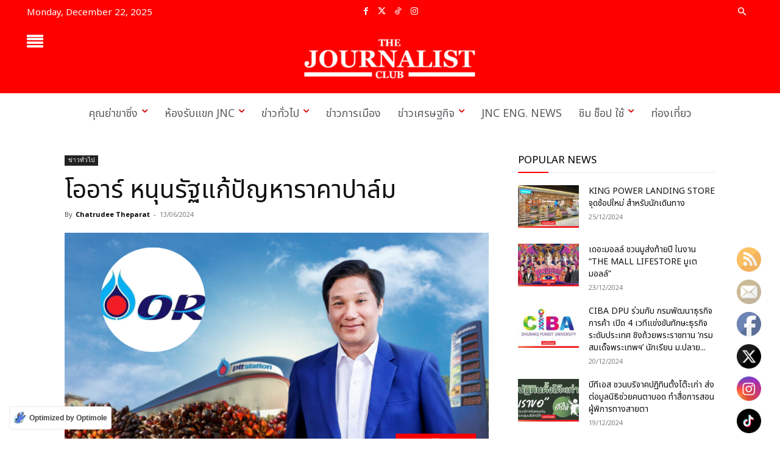

--- FILE ---
content_type: text/html; charset=UTF-8
request_url: https://thejournalistclub.com/or-palm-price/
body_size: 58084
content:
<!doctype html ><!--[if IE 8]> <html class="ie8" lang="en"> <![endif]--><!--[if IE 9]> <html class="ie9" lang="en"> <![endif]--><!--[if gt IE 8]><!--> <html lang="en-US"> <!--<![endif]--><head> <meta charset="UTF-8" /> <meta name="viewport" content="width=device-width, initial-scale=1.0"> <link rel="pingback" href="https://thejournalistclub.com/xmlrpc.php" /> <link rel="manifest" href="/superpwa-manifest.json"><meta name="theme-color" content="#fe0000"><meta name='robots' content='index, follow, max-image-preview:large, max-snippet:-1, max-video-preview:-1' /><link rel="icon" type="image/png" href="https://thejournalistclub.com/wp-content/uploads/2024/06/Logo-The-Journalist-Club-.jpg"><link rel="apple-touch-icon" sizes="76x76" href="https://thejournalistclub.com/wp-content/uploads/2019/05/iosBookmark76.png"/><link rel="apple-touch-icon" sizes="120x120" href="https://thejournalistclub.com/wp-content/uploads/2019/05/iosBookmark120.png"/><link rel="apple-touch-icon" sizes="152x152" href="https://thejournalistclub.com/wp-content/uploads/2019/05/iosBookmark152.png"/><link rel="apple-touch-icon" sizes="114x114" href="https://thejournalistclub.com/wp-content/uploads/2019/05/iosBookmark114.png"/><link rel="apple-touch-icon" sizes="144x144" href="https://thejournalistclub.com/wp-content/uploads/2019/05/iosBookmark144.png"/><title>โออาร์ หนุนรัฐแก้ปัญหาราคาปาล์ม</title><meta name="description" content="ดิษทัต ปันยารชุน ประธานเจ้าหน้าที่บริหาร บริษัท โออาร์ เปิดเผยว่า พร้อมสนับสนุนนโยบายภาครัฐ แก้ปัญหา ราคาปาล์ม โออาร์ พร้อมช่วยเหลือเกษตรกร" /><link rel="canonical" href="https://thejournalistclub.com/or-palm-price/" /><meta property="og:locale" content="en_US" /><meta property="og:type" content="article" /><meta property="og:title" content="โออาร์ หนุนรัฐแก้ปัญหาราคาปาล์ม" /><meta property="og:description" content="ดิษทัต ปันยารชุน ประธานเจ้าหน้าที่บริหาร บริษัท โออาร์ เปิดเผยว่า พร้อมสนับสนุนนโยบายภาครัฐ แก้ปัญหา ราคาปาล์ม โออาร์ พร้อมช่วยเหลือเกษตรกร" /><meta property="og:url" content="https://thejournalistclub.com/or-palm-price/" /><meta property="og:site_name" content="The Journalist Club" /><meta property="article:publisher" content="https://www.facebook.com/The-Journalist-Club-1274079546086911" /><meta property="article:published_time" content="2024-06-13T02:47:14+00:00" /><meta property="article:modified_time" content="2024-06-13T02:47:16+00:00" /><meta property="og:image" content="https://thejournalistclub.com/wp-content/uploads/2024/06/ส่องอนาคต-ทุเรียนไทย-39.png" /><meta property="og:image:width" content="1366" /><meta property="og:image:height" content="768" /><meta property="og:image:type" content="image/png" /><meta name="author" content="Chatrudee Theparat" /><meta name="twitter:card" content="summary_large_image" /><meta name="twitter:creator" content="@club_journalist" /><meta name="twitter:site" content="@club_journalist" /><meta name="twitter:label1" content="Written by" /><meta name="twitter:data1" content="Chatrudee Theparat" /><meta name="twitter:label2" content="Est. reading time" /><meta name="twitter:data2" content="2 minutes" /><script type="application/ld+json" class="yoast-schema-graph">{"@context":"https://schema.org","@graph":[{"@type":"WebPage","@id":"https://thejournalistclub.com/or-palm-price/","url":"https://thejournalistclub.com/or-palm-price/","name":"โออาร์ หนุนรัฐแก้ปัญหาราคาปาล์ม","isPartOf":{"@id":"https://thejournalistclub.com/#website"},"primaryImageOfPage":{"@id":"https://thejournalistclub.com/or-palm-price/#primaryimage"},"image":{"@id":"https://thejournalistclub.com/or-palm-price/#primaryimage"},"thumbnailUrl":"https://thejournalistclub.com/wp-content/uploads/2024/06/ส่องอนาคต-ทุเรียนไทย-39.png","datePublished":"2024-06-13T02:47:14+00:00","dateModified":"2024-06-13T02:47:16+00:00","author":{"@id":"https://thejournalistclub.com/#/schema/person/3131efe067516a00aee9ec090356363e"},"description":"ดิษทัต ปันยารชุน ประธานเจ้าหน้าที่บริหาร บริษัท โออาร์ เปิดเผยว่า พร้อมสนับสนุนนโยบายภาครัฐ แก้ปัญหา ราคาปาล์ม โออาร์ พร้อมช่วยเหลือเกษตรกร","breadcrumb":{"@id":"https://thejournalistclub.com/or-palm-price/#breadcrumb"},"inLanguage":"en-US","potentialAction":[{"@type":"ReadAction","target":["https://thejournalistclub.com/or-palm-price/"]}]},{"@type":"ImageObject","inLanguage":"en-US","@id":"https://thejournalistclub.com/or-palm-price/#primaryimage","url":"https://thejournalistclub.com/wp-content/uploads/2024/06/ส่องอนาคต-ทุเรียนไทย-39.png","contentUrl":"https://thejournalistclub.com/wp-content/uploads/2024/06/ส่องอนาคต-ทุเรียนไทย-39.png","width":1366,"height":768,"caption":"ดิษทัต ปันยารชุน เผย โออาร์ หนุนรัฐแก้ปัญหาราคาปาล์ม"},{"@type":"BreadcrumbList","@id":"https://thejournalistclub.com/or-palm-price/#breadcrumb","itemListElement":[{"@type":"ListItem","position":1,"name":"Home","item":"https://thejournalistclub.com/"},{"@type":"ListItem","position":2,"name":"โออาร์ หนุนรัฐแก้ปัญหาราคาปาล์ม"}]},{"@type":"WebSite","@id":"https://thejournalistclub.com/#website","url":"https://thejournalistclub.com/","name":"The Journalist Club","description":"News Online Agency","alternateName":"JNC","potentialAction":[{"@type":"SearchAction","target":{"@type":"EntryPoint","urlTemplate":"https://thejournalistclub.com/?s={search_term_string}"},"query-input":{"@type":"PropertyValueSpecification","valueRequired":true,"valueName":"search_term_string"}}],"inLanguage":"en-US"},{"@type":"Person","@id":"https://thejournalistclub.com/#/schema/person/3131efe067516a00aee9ec090356363e","name":"Chatrudee Theparat","image":{"@type":"ImageObject","inLanguage":"en-US","@id":"https://thejournalistclub.com/#/schema/person/image/","url":"https://secure.gravatar.com/avatar/8f7ebe9e44b316f0274365b0482423abf261a0a8b79c8c2237eb3e896f84bcf9?s=96&d=mm&r=g","contentUrl":"https://secure.gravatar.com/avatar/8f7ebe9e44b316f0274365b0482423abf261a0a8b79c8c2237eb3e896f84bcf9?s=96&d=mm&r=g","caption":"Chatrudee Theparat"},"url":"https://thejournalistclub.com/author/chatrudee-theparat/"}]}</script><link rel='dns-prefetch' href='//www.googletagmanager.com' /><link rel="alternate" type="application/rss+xml" title="The Journalist Club &raquo; Feed" href="https://thejournalistclub.com/feed/" /><link rel="alternate" type="application/rss+xml" title="The Journalist Club &raquo; Comments Feed" href="https://thejournalistclub.com/comments/feed/" /><link rel="alternate" title="oEmbed (JSON)" type="application/json+oembed" href="https://thejournalistclub.com/wp-json/oembed/1.0/embed?url=https%3A%2F%2Fthejournalistclub.com%2For-palm-price%2F" /><link rel="alternate" title="oEmbed (XML)" type="text/xml+oembed" href="https://thejournalistclub.com/wp-json/oembed/1.0/embed?url=https%3A%2F%2Fthejournalistclub.com%2For-palm-price%2F&#038;format=xml" /><style>.lazyload,.lazyloading{max-width:100%}</style><style id='wp-img-auto-sizes-contain-inline-css' type='text/css'>img:is([sizes=auto i],[sizes^="auto," i]){contain-intrinsic-size:3000px 1500px}</style><link rel='stylesheet' id='dashicons-css' href='https://thejournalistclub.com/wp-includes/css/dashicons.min.css?ver=ac2afe4eef650d8b0939f9e6b6812f0a' type='text/css' media='all' /><link rel='stylesheet' id='post-views-counter-frontend-css' href='https://thejournalistclub.com/wp-content/plugins/post-views-counter/css/frontend.css?ver=1.6.1' type='text/css' media='all' /><link rel='stylesheet' id='pmb_common-css' href='https://thejournalistclub.com/wp-content/plugins/print-my-blog/assets/styles/pmb-common.css?ver=1756064420' type='text/css' media='all' /><style id='wp-emoji-styles-inline-css' type='text/css'>img.wp-smiley,img.emoji{display:inline !important;border:none !important;box-shadow:none !important;height:1em !important;width:1em !important;margin:0 0.07em !important;vertical-align:-0.1em !important;background:none !important;padding:0 !important}</style><style id='wp-block-library-inline-css' type='text/css'>:root{--wp-block-synced-color:#7a00df;--wp-block-synced-color--rgb:122,0,223;--wp-bound-block-color:var(--wp-block-synced-color);--wp-editor-canvas-background:#ddd;--wp-admin-theme-color:#007cba;--wp-admin-theme-color--rgb:0,124,186;--wp-admin-theme-color-darker-10:#006ba1;--wp-admin-theme-color-darker-10--rgb:0,107,160.5;--wp-admin-theme-color-darker-20:#005a87;--wp-admin-theme-color-darker-20--rgb:0,90,135;--wp-admin-border-width-focus:2px}@media (min-resolution:192dpi){:root{--wp-admin-border-width-focus:1.5px}}.wp-element-button{cursor:pointer}:root .has-very-light-gray-background-color{background-color:#eee}:root .has-very-dark-gray-background-color{background-color:#313131}:root .has-very-light-gray-color{color:#eee}:root .has-very-dark-gray-color{color:#313131}:root .has-vivid-green-cyan-to-vivid-cyan-blue-gradient-background{background:linear-gradient(135deg,#00d084,#0693e3)}:root .has-purple-crush-gradient-background{background:linear-gradient(135deg,#34e2e4,#4721fb 50%,#ab1dfe)}:root .has-hazy-dawn-gradient-background{background:linear-gradient(135deg,#faaca8,#dad0ec)}:root .has-subdued-olive-gradient-background{background:linear-gradient(135deg,#fafae1,#67a671)}:root .has-atomic-cream-gradient-background{background:linear-gradient(135deg,#fdd79a,#004a59)}:root .has-nightshade-gradient-background{background:linear-gradient(135deg,#330968,#31cdcf)}:root .has-midnight-gradient-background{background:linear-gradient(135deg,#020381,#2874fc)}:root{--wp--preset--font-size--normal:16px;--wp--preset--font-size--huge:42px}.has-regular-font-size{font-size:1em}.has-larger-font-size{font-size:2.625em}.has-normal-font-size{font-size:var(--wp--preset--font-size--normal)}.has-huge-font-size{font-size:var(--wp--preset--font-size--huge)}.has-text-align-center{text-align:center}.has-text-align-left{text-align:left}.has-text-align-right{text-align:right}.has-fit-text{white-space:nowrap!important}#end-resizable-editor-section{display:none}.aligncenter{clear:both}.items-justified-left{justify-content:flex-start}.items-justified-center{justify-content:center}.items-justified-right{justify-content:flex-end}.items-justified-space-between{justify-content:space-between}.screen-reader-text{border:0;clip-path:inset(50%);height:1px;margin:-1px;overflow:hidden;padding:0;position:absolute;width:1px;word-wrap:normal!important}.screen-reader-text:focus{background-color:#ddd;clip-path:none;color:#444;display:block;font-size:1em;height:auto;left:5px;line-height:normal;padding:15px 23px 14px;text-decoration:none;top:5px;width:auto;z-index:100000}html:where(.has-border-color){border-style:solid}html:where([style*=border-top-color]){border-top-style:solid}html:where([style*=border-right-color]){border-right-style:solid}html:where([style*=border-bottom-color]){border-bottom-style:solid}html:where([style*=border-left-color]){border-left-style:solid}html:where([style*=border-width]){border-style:solid}html:where([style*=border-top-width]){border-top-style:solid}html:where([style*=border-right-width]){border-right-style:solid}html:where([style*=border-bottom-width]){border-bottom-style:solid}html:where([style*=border-left-width]){border-left-style:solid}html:where(img[class*=wp-image-]){height:auto;max-width:100%}:where(figure){margin:0 0 1em}html:where(.is-position-sticky){--wp-admin--admin-bar--position-offset:var(--wp-admin--admin-bar--height,0px)}@media screen and (max-width:600px){html:where(.is-position-sticky){--wp-admin--admin-bar--position-offset:0px}}</style><style id='classic-theme-styles-inline-css' type='text/css'>.wp-block-button__link{color:#fff;background-color:#32373c;border-radius:9999px;box-shadow:none;text-decoration:none;padding:calc(.667em + 2px) calc(1.333em + 2px);font-size:1.125em}.wp-block-file__button{background:#32373c;color:#fff;text-decoration:none}</style><link rel='stylesheet' id='wp-components-css' href='https://thejournalistclub.com/wp-includes/css/dist/components/style.min.css?ver=ac2afe4eef650d8b0939f9e6b6812f0a' type='text/css' media='all' /><link rel='stylesheet' id='wp-preferences-css' href='https://thejournalistclub.com/wp-includes/css/dist/preferences/style.min.css?ver=ac2afe4eef650d8b0939f9e6b6812f0a' type='text/css' media='all' /><link rel='stylesheet' id='wp-block-editor-css' href='https://thejournalistclub.com/wp-includes/css/dist/block-editor/style.min.css?ver=ac2afe4eef650d8b0939f9e6b6812f0a' type='text/css' media='all' /><link rel='stylesheet' id='popup-maker-block-library-style-css' href='https://thejournalistclub.com/wp-content/plugins/popup-maker/dist/packages/block-library-style.css?ver=dbea705cfafe089d65f1' type='text/css' media='all' /><link rel='stylesheet' id='SFSImainCss-css' href='https://thejournalistclub.com/wp-content/plugins/ultimate-social-media-icons/css/sfsi-style.css?ver=2.9.6' type='text/css' media='all' /><link rel='stylesheet' id='disable_sfsi-css' href='https://thejournalistclub.com/wp-content/plugins/ultimate-social-media-icons/css/disable_sfsi.css?ver=ac2afe4eef650d8b0939f9e6b6812f0a' type='text/css' media='all' /><link rel='stylesheet' id='chld_thm_cfg_child-css' href='https://thejournalistclub.com/wp-content/themes/Newspaper-child/style.css?ver=12.6.6.1717058867' type='text/css' media='all' /><link rel='stylesheet' id='td-plugin-newsletter-css' href='https://thejournalistclub.com/wp-content/plugins/td-newsletter/style.css?ver=12.6.8' type='text/css' media='all' /><link rel='stylesheet' id='td-plugin-multi-purpose-css' href='https://thejournalistclub.com/wp-content/plugins/td-composer/td-multi-purpose/style.css?ver=def8edc4e13d95bdf49953a9dce2f608' type='text/css' media='all' /><link rel='stylesheet' id='google-fonts-style-css' href='https://fonts.googleapis.com/css?family=Noto+Sans+Thai%3A400%2C300%2C300italic%2C500%7CMitr%3A400%2C300%2C300italic%2C500%7CRoboto%3A400%2C600%2C700%2C300%2C300italic%2C500%7CMontserrat%3A400%2C300%2C300italic%2C500%7CNoto+Serif+Thai%3A400%2C300%2C300italic%2C500%7COpen+Sans%3A400%2C600%2C700%2C300%2C300italic%2C500%7CNoto+Sans+Thai%3A400%2C700%7CMitr%3A400%7CRoboto%3A900%2C400%7CMontserrat%3A400%7CNoto+Serif+Thai%3A400&#038;display=swap&#038;ver=12.6.8' type='text/css' media='all' /><link rel='stylesheet' id='popup-maker-site-css' href='//thejournalistclub.com/wp-content/uploads/pum/pum-site-styles.css?generated=1755157228&#038;ver=1.21.5' type='text/css' media='all' /><link rel='stylesheet' id='font_awesome-css' href='https://thejournalistclub.com/wp-content/plugins/td-composer/assets/fonts/font-awesome/font-awesome.css?ver=def8edc4e13d95bdf49953a9dce2f608' type='text/css' media='all' /><link rel='stylesheet' id='td-theme-css' href='https://thejournalistclub.com/wp-content/themes/Newspaper-child/style.css?ver=12.6.6.1717058867' type='text/css' media='all' /><style id='td-theme-inline-css' type='text/css'>@media (max-width:767px){.td-header-desktop-wrap{display:none}}@media (min-width:767px){.td-header-mobile-wrap{display:none}}</style><link rel='stylesheet' id='seed-fonts-all-css' href='https://thejournalistclub.com/wp-content/uploads/fonts/b40373cb0ab4b7dd2a82cd7e53df7d39/font.css?v=1722231493' type='text/css' media='all' /><style id='seed-fonts-all-inline-css' type='text/css'>h1,h2,h3,h4,h5,h6,nav,.nav,.menu,button,.button,.btn,.price,._heading,.wp-block-pullquote blockquote,blockquote,label,legend{font-family:"Noto Sans Thai",sans-serif !important;font-weight:400 !important}body{--s-heading:"Noto Sans Thai",sans-serif !important}body{--s-heading-weight:400}</style><link rel='stylesheet' id='seed-fonts-body-all-css' href='https://thejournalistclub.com/wp-content/uploads/fonts/b40373cb0ab4b7dd2a82cd7e53df7d39/font.css?v=1722231493' type='text/css' media='all' /><style id='seed-fonts-body-all-inline-css' type='text/css'>body{font-family:"Noto Sans Thai",sans-serif !important;font-weight:400 !important;font-size:16px !important;line-height:1.6 !important}body{--s-body:"Noto Sans Thai",sans-serif !important;--s-body-line-height:1.6}</style><link rel='stylesheet' id='td-legacy-framework-front-style-css' href='https://thejournalistclub.com/wp-content/plugins/td-composer/legacy/Newspaper/assets/css/td_legacy_main.css?ver=def8edc4e13d95bdf49953a9dce2f608' type='text/css' media='all' /><link rel='stylesheet' id='td-standard-pack-framework-front-style-css' href='https://thejournalistclub.com/wp-content/plugins/td-standard-pack/Newspaper/assets/css/td_standard_pack_main.css?ver=1b3d5bf2c64738aa07b4643e31257da9' type='text/css' media='all' /><link rel='stylesheet' id='tdb_style_cloud_templates_front-css' href='https://thejournalistclub.com/wp-content/plugins/td-cloud-library/assets/css/tdb_main.css?ver=b33652f2535d2f3812f59e306e26300d' type='text/css' media='all' /><script type="text/javascript" id="post-views-counter-frontend-js-before">
var pvcArgsFrontend = {"mode":"js","postID":263906,"requestURL":"https:\/\/thejournalistclub.com\/wp-admin\/admin-ajax.php","nonce":"78518065e2","dataStorage":"cookies","multisite":false,"path":"\/","domain":""};//# sourceURL=post-views-counter-frontend-js-before

</script><script type="text/javascript" src="https://thejournalistclub.com/wp-content/plugins/post-views-counter/js/frontend.js?ver=1.6.1" id="post-views-counter-frontend-js"></script><script type="text/javascript" src="https://thejournalistclub.com/wp-includes/js/jquery/jquery.min.js?ver=3.7.1" id="jquery-core-js"></script><script type="text/javascript" src="https://thejournalistclub.com/wp-includes/js/jquery/jquery-migrate.min.js?ver=3.4.1" id="jquery-migrate-js"></script><script type="text/javascript" src="https://www.googletagmanager.com/gtag/js?id=GT-TBWHJNT" id="google_gtagjs-js" async></script><script type="text/javascript" id="google_gtagjs-js-after">
window.dataLayer = window.dataLayer || [];function gtag(){dataLayer.push(arguments);}gtag("set","linker",{"domains":["thejournalistclub.com"]});gtag("js", new Date());gtag("set", "developer_id.dZTNiMT", true);gtag("config", "GT-TBWHJNT");//# sourceURL=google_gtagjs-js-after

</script><link rel="EditURI" type="application/rsd+xml" title="RSD" href="https://thejournalistclub.com/xmlrpc.php?rsd" /><link rel='shortlink' href='https://thejournalistclub.com/?p=263906' /><meta name="generator" content="Site Kit by Google 1.168.0" /><meta name="google-site-verification" content="TmSc6uWHs1T3DN9pzZpz33Nmkg3jftJJfb3TCX4ov5s" /><meta name="follow.[base64]" content="qEUVazjg3LuGD8cz4kwR"/><script>document.documentElement.className = document.documentElement.className.replace('no-js', 'js');</script> <script>window.tdb_global_vars = {"wpRestUrl":"https:\/\/thejournalistclub.com\/wp-json\/","permalinkStructure":"\/%postname%\/"};window.tdb_p_autoload_vars = {"isAjax":false,"isAdminBarShowing":false,"autoloadStatus":"off","origPostEditUrl":null};</script> <style id="tdb-global-colors">:root{--accent-color-1:#DC0000;--accent-color-2:#FF4A4A;--base-color-1:#131F49;--light-color-1:#EDEDED;--light-border:#EDEDED;--base-gray:#717176;--light-gray:#F1F4F7;--light-red:#FCF7F5;--dark-border:#b1b4bc;--military-news-accent:#ef6421;--military-news-bg-1:#1f1f11;--military-news-bg-2:#33351E;--military-news-bg-3:#505331;--mm-custom-color-4:#F5934A;--mm-custom-color-5:#F7F3EE;--mm-custom-color-1:#181923;--mm-custom-color-2:#f17c34;--mm-custom-color-3:#5B5D62;--today-news-dark-bg:#000000;--today-news-accent:#CE0000;--today-news-white:#FFFFFF;--today-news-white-transparent:rgba(255,255,255,0.75);--today-news-white-transparent2:rgba(255,255,255,0.1);--today-news-dark-gray:#222222;--today-news-light-gray:#d8d8d8;--rtl-news-magazine-accent:#db5560}</style> <style id="tdb-global-fonts">:root{--global-font-1:Poppins;--global-font-2:Roboto Condensed;--global-font-3:PT Serif;--global-1:Plus Jakarta Sans;--global-2:Red Hat Display;--global-3:Pinyon Script;--today_news_default:Montserrat}</style> <script type="application/ld+json">{"@context": "http://schema.org","@type": "BreadcrumbList","itemListElement": [
{"@type": "ListItem","position": 1,"item": {"@id": "https://thejournalistclub.com","name": "Home"
}},{"@type": "ListItem","position": 2,"item": {"@id": "https://thejournalistclub.com/or-palm-price/","name": "\u0e42\u0e2d\u0e2d\u0e32\u0e23\u0e4c \u0e2b\u0e19\u0e38\u0e19\u0e23\u0e31\u0e10\u0e41\u0e01\u0e49\u0e1b\u0e31\u0e0d\u0e2b\u0e32\u0e23\u0e32\u0e04\u0e32\u0e1b\u0e32\u0e25\u0e4c\u0e21"
}}]
}</script><script type="text/javascript">
( function( w, d, s, l, i ) {w[l] = w[l] || [];w[l].push( {'gtm.start': new Date().getTime(), event: 'gtm.js'} );var f = d.getElementsByTagName( s )[0],j = d.createElement( s ), dl = l != 'dataLayer' ? '&l=' + l : '';j.async = true;j.src = 'https://www.googletagmanager.com/gtm.js?id=' + i + dl;
f.parentNode.insertBefore( j, f );} )( window, document, 'script', 'dataLayer', 'GTM-5WZ3C96B' );
</script><script type="text/javascript" id="td-generated-header-js">

var tdBlocksArray = []; //here we store all the items for the current page
// td_block class - each ajax block uses a object of this class for requests
function tdBlock() {this.id = '';this.block_type = 1; //block type id (1-234 etc)
this.atts = '';this.td_column_number = '';this.td_current_page = 1; //
this.post_count = 0; //from wp
this.found_posts = 0; //from wp
this.max_num_pages = 0; //from wp
this.td_filter_value = ''; //current live filter value
this.is_ajax_running = false;this.td_user_action = ''; // load more or infinite loader (used by the animation)
this.header_color = '';this.ajax_pagination_infinite_stop = ''; //show load more at page x
}// td_js_generator - mini detector
( function () {var htmlTag = document.getElementsByTagName("html")[0];if ( navigator.userAgent.indexOf("MSIE 10.0") > -1 ) {htmlTag.className += ' ie10';}if ( !!navigator.userAgent.match(/Trident.*rv\:11\./) ) {htmlTag.className += ' ie11';}if ( navigator.userAgent.indexOf("Edge") > -1 ) {htmlTag.className += ' ieEdge';}if ( /(iPad|iPhone|iPod)/g.test(navigator.userAgent) ) {htmlTag.className += ' td-md-is-ios';}var user_agent = navigator.userAgent.toLowerCase();if ( user_agent.indexOf("android") > -1 ) {htmlTag.className += ' td-md-is-android';}if ( -1 !== navigator.userAgent.indexOf('Mac OS X')  ) {htmlTag.className += ' td-md-is-os-x';}if ( /chrom(e|ium)/.test(navigator.userAgent.toLowerCase()) ) {htmlTag.className += ' td-md-is-chrome';}if ( -1 !== navigator.userAgent.indexOf('Firefox') ) {htmlTag.className += ' td-md-is-firefox';}if ( -1 !== navigator.userAgent.indexOf('Safari') && -1 === navigator.userAgent.indexOf('Chrome') ) {htmlTag.className += ' td-md-is-safari';}if( -1 !== navigator.userAgent.indexOf('IEMobile') ){htmlTag.className += ' td-md-is-iemobile';}})();var tdLocalCache = {};( function () {"use strict";tdLocalCache = {data: {},remove: function (resource_id) {delete tdLocalCache.data[resource_id];},exist: function (resource_id) {return tdLocalCache.data.hasOwnProperty(resource_id) && tdLocalCache.data[resource_id] !== null;},get: function (resource_id) {return tdLocalCache.data[resource_id];},set: function (resource_id, cachedData) {tdLocalCache.remove(resource_id);tdLocalCache.data[resource_id] = cachedData;}};})();

var td_viewport_interval_list=[{"limitBottom":767,"sidebarWidth":228},{"limitBottom":1018,"sidebarWidth":300},{"limitBottom":1140,"sidebarWidth":324}];var tdc_is_installed="yes";var td_ajax_url="https:\/\/thejournalistclub.com\/wp-admin\/admin-ajax.php?td_theme_name=Newspaper&v=12.6.8";var td_get_template_directory_uri="https:\/\/thejournalistclub.com\/wp-content\/plugins\/td-composer\/legacy\/common";var tds_snap_menu="";var tds_logo_on_sticky="";var tds_header_style="tdm_header_style_1";var td_please_wait="Please wait...";var td_email_user_pass_incorrect="User or password incorrect!";var td_email_user_incorrect="Email or username incorrect!";var td_email_incorrect="Email incorrect!";var td_user_incorrect="Username incorrect!";var td_email_user_empty="Email or username empty!";var td_pass_empty="Pass empty!";var td_pass_pattern_incorrect="Invalid Pass Pattern!";var td_retype_pass_incorrect="Retyped Pass incorrect!";var tds_more_articles_on_post_enable="";var tds_more_articles_on_post_time_to_wait="";var tds_more_articles_on_post_pages_distance_from_top=0;var tds_captcha="";var tds_theme_color_site_wide="#ff0000";var tds_smart_sidebar="enabled";var tdThemeName="Newspaper";var tdThemeNameWl="Newspaper";var td_magnific_popup_translation_tPrev="Previous (Left arrow key)";var td_magnific_popup_translation_tNext="Next (Right arrow key)";var td_magnific_popup_translation_tCounter="%curr% of %total%";var td_magnific_popup_translation_ajax_tError="The content from %url% could not be loaded.";var td_magnific_popup_translation_image_tError="The image #%curr% could not be loaded.";var tdBlockNonce="5c0b1b28b4";var tdMobileMenu="enabled";var tdMobileSearch="enabled";var tdDateNamesI18n={"month_names":["January","February","March","April","May","June","July","August","September","October","November","December"],"month_names_short":["Jan","Feb","Mar","Apr","May","Jun","Jul","Aug","Sep","Oct","Nov","Dec"],"day_names":["Sunday","Monday","Tuesday","Wednesday","Thursday","Friday","Saturday"],"day_names_short":["Sun","Mon","Tue","Wed","Thu","Fri","Sat"]};var tdb_modal_confirm="Save";var tdb_modal_cancel="Cancel";var tdb_modal_confirm_alt="Yes";var tdb_modal_cancel_alt="No";var td_deploy_mode="deploy";var td_ad_background_click_link="";var td_ad_background_click_target="";</script><style>@font-face{font-family:"Mitr";src:local("Mitr"),url("") format("woff");font-display:swap}@font-face{font-family:"Sarabun";src:local("Sarabun"),url("") format("woff");font-display:swap}.td-mobile-content .td-mobile-main-menu>li>a{font-weight:normal}.td-mobile-content .sub-menu a{font-weight:normal}.td-header-wrap .td-logo-text-container .td-logo-text{font-size:69px}.td-page-title,.td-category-title-holder .td-page-title{font-family:Mitr;font-weight:normal}.td-page-content p,.td-page-content li,.td-page-content .td_block_text_with_title,.wpb_text_column p{font-family:Sarabun;font-weight:300}.td-page-content h1,.wpb_text_column h1{font-family:Mitr;font-weight:300}.td-page-content h2,.wpb_text_column h2{font-family:Mitr;font-weight:300}.td-page-content h3,.wpb_text_column h3{font-family:Mitr;font-weight:300}.td-page-content h4,.wpb_text_column h4{font-family:Mitr;font-weight:300}.td-page-content h5,.wpb_text_column h5{font-family:Mitr;font-weight:300}.td-page-content h6,.wpb_text_column h6{font-weight:300}body,p{font-family:Sarabun;font-weight:300}:root{--td_theme_color:#ff0000;--td_slider_text:rgba(255,0,0,0.7);--td_mobile_gradient_one_mob:#ffffff;--td_mobile_gradient_two_mob:rgba(255,255,255,0.85);--td_mobile_text_active_color:#dd3333;--td_mobile_text_color:#000000;--td_login_button_color:#ffffff}@font-face{font-family:"Mitr";src:local("Mitr"),url("") format("woff");font-display:swap}@font-face{font-family:"Sarabun";src:local("Sarabun"),url("") format("woff");font-display:swap}.td-header-style-12 .td-header-menu-wrap-full,.td-header-style-12 .td-affix,.td-grid-style-1.td-hover-1 .td-big-grid-post:hover .td-post-category,.td-grid-style-5.td-hover-1 .td-big-grid-post:hover .td-post-category,.td_category_template_3 .td-current-sub-category,.td_category_template_8 .td-category-header .td-category a.td-current-sub-category,.td_category_template_4 .td-category-siblings .td-category a:hover,.td_block_big_grid_9.td-grid-style-1 .td-post-category,.td_block_big_grid_9.td-grid-style-5 .td-post-category,.td-grid-style-6.td-hover-1 .td-module-thumb:after,.tdm-menu-active-style5 .td-header-menu-wrap .sf-menu>.current-menu-item>a,.tdm-menu-active-style5 .td-header-menu-wrap .sf-menu>.current-menu-ancestor>a,.tdm-menu-active-style5 .td-header-menu-wrap .sf-menu>.current-category-ancestor>a,.tdm-menu-active-style5 .td-header-menu-wrap .sf-menu>li>a:hover,.tdm-menu-active-style5 .td-header-menu-wrap .sf-menu>.sfHover>a{background-color:#ff0000}.td_mega_menu_sub_cats .cur-sub-cat,.td-mega-span h3 a:hover,.td_mod_mega_menu:hover .entry-title a,.header-search-wrap .result-msg a:hover,.td-header-top-menu .td-drop-down-search .td_module_wrap:hover .entry-title a,.td-header-top-menu .td-icon-search:hover,.td-header-wrap .result-msg a:hover,.top-header-menu li a:hover,.top-header-menu .current-menu-item>a,.top-header-menu .current-menu-ancestor>a,.top-header-menu .current-category-ancestor>a,.td-social-icon-wrap>a:hover,.td-header-sp-top-widget .td-social-icon-wrap a:hover,.td_mod_related_posts:hover h3>a,.td-post-template-11 .td-related-title .td-related-left:hover,.td-post-template-11 .td-related-title .td-related-right:hover,.td-post-template-11 .td-related-title .td-cur-simple-item,.td-post-template-11 .td_block_related_posts .td-next-prev-wrap a:hover,.td-category-header .td-pulldown-category-filter-link:hover,.td-category-siblings .td-subcat-dropdown a:hover,.td-category-siblings .td-subcat-dropdown a.td-current-sub-category,.footer-text-wrap .footer-email-wrap a,.footer-social-wrap a:hover,.td_module_17 .td-read-more a:hover,.td_module_18 .td-read-more a:hover,.td_module_19 .td-post-author-name a:hover,.td-pulldown-syle-2 .td-subcat-dropdown:hover .td-subcat-more span,.td-pulldown-syle-2 .td-subcat-dropdown:hover .td-subcat-more i,.td-pulldown-syle-3 .td-subcat-dropdown:hover .td-subcat-more span,.td-pulldown-syle-3 .td-subcat-dropdown:hover .td-subcat-more i,.tdm-menu-active-style3 .tdm-header.td-header-wrap .sf-menu>.current-category-ancestor>a,.tdm-menu-active-style3 .tdm-header.td-header-wrap .sf-menu>.current-menu-ancestor>a,.tdm-menu-active-style3 .tdm-header.td-header-wrap .sf-menu>.current-menu-item>a,.tdm-menu-active-style3 .tdm-header.td-header-wrap .sf-menu>.sfHover>a,.tdm-menu-active-style3 .tdm-header.td-header-wrap .sf-menu>li>a:hover{color:#ff0000}.td-mega-menu-page .wpb_content_element ul li a:hover,.td-theme-wrap .td-aj-search-results .td_module_wrap:hover .entry-title a,.td-theme-wrap .header-search-wrap .result-msg a:hover{color:#ff0000!important}.td_category_template_8 .td-category-header .td-category a.td-current-sub-category,.td_category_template_4 .td-category-siblings .td-category a:hover,.tdm-menu-active-style4 .tdm-header .sf-menu>.current-menu-item>a,.tdm-menu-active-style4 .tdm-header .sf-menu>.current-menu-ancestor>a,.tdm-menu-active-style4 .tdm-header .sf-menu>.current-category-ancestor>a,.tdm-menu-active-style4 .tdm-header .sf-menu>li>a:hover,.tdm-menu-active-style4 .tdm-header .sf-menu>.sfHover>a{border-color:#ff0000}.td-theme-wrap .td-mega-menu .td-next-prev-wrap a{color:#dddddd}.td-theme-wrap .td-mega-menu .td-next-prev-wrap a{border-color:#dddddd}.td-theme-wrap .sf-menu .td_mega_menu_sub_cats .cur-sub-cat,.td-theme-wrap .td-mega-menu ul{border-color:#dddddd}.td-theme-wrap .td_mega_menu_sub_cats:after{background-color:#dddddd}.td-theme-wrap .header-search-wrap .td-drop-down-search .btn:hover,.td-theme-wrap .td-aj-search-results .td_module_wrap:hover .entry-title a,.td-theme-wrap .header-search-wrap .result-msg a:hover{color:#dd3333!important}.td-sub-footer-container{background-color:#dd3333}.td-sub-footer-container,.td-subfooter-menu li a{color:#ffffff}.block-title>span,.block-title>a,.widgettitle,body .td-trending-now-title,.wpb_tabs li a,.vc_tta-container .vc_tta-color-grey.vc_tta-tabs-position-top.vc_tta-style-classic .vc_tta-tabs-container .vc_tta-tab>a,.td-theme-wrap .td-related-title a,.woocommerce div.product .woocommerce-tabs ul.tabs li a,.woocommerce .product .products h2:not(.woocommerce-loop-product__title),.td-theme-wrap .td-block-title{font-weight:normal}.td_module_wrap .td-post-author-name a{font-weight:300}.td-big-grid-meta .td-post-category,.td_module_wrap .td-post-category,.td-module-image .td-post-category{font-weight:normal}.td-excerpt,.td_module_14 .td-excerpt{font-weight:300}.td-theme-slider.iosSlider-col-1 .td-module-title{font-weight:normal}.td-theme-slider.iosSlider-col-2 .td-module-title{font-weight:normal}.td-theme-slider.iosSlider-col-3 .td-module-title{font-weight:normal}.homepage-post .td-post-template-8 .td-post-header .entry-title{font-weight:normal}.td_module_1 .td-module-title{font-weight:normal}.td_module_2 .td-module-title{font-weight:normal}.td_module_3 .td-module-title{font-weight:normal}.td_module_4 .td-module-title{font-weight:normal}.td_module_5 .td-module-title{font-weight:normal}.td_module_6 .td-module-title{font-weight:normal}.td_module_7 .td-module-title{font-weight:normal}.td_module_8 .td-module-title{font-weight:normal}.td_module_9 .td-module-title{font-weight:normal}.td_module_10 .td-module-title{font-weight:normal}.td_module_11 .td-module-title{font-weight:normal}.td_module_12 .td-module-title{font-weight:normal}.td_module_13 .td-module-title{font-weight:normal}.td_module_14 .td-module-title{font-weight:normal}.td_module_15 .entry-title{font-weight:normal}.td_module_16 .td-module-title{font-weight:normal}.td_module_17 .td-module-title{font-weight:normal}.td_module_18 .td-module-title{font-weight:normal}.td_module_19 .td-module-title{font-weight:normal}.td_block_trending_now .entry-title{font-weight:normal}.td_module_mx1 .td-module-title{font-weight:normal}.td_module_mx2 .td-module-title{font-weight:normal}.td_module_mx3 .td-module-title{font-weight:normal}.td_module_mx4 .td-module-title{font-weight:normal}.td_module_mx5 .td-module-title{font-weight:normal}.td_module_mx6 .td-module-title{font-weight:normal}.td_module_mx7 .td-module-title{font-weight:normal}.td_module_mx8 .td-module-title{font-weight:normal}.td_module_mx9 .td-module-title{font-weight:normal}.td_module_mx10 .td-module-title{font-weight:normal}.td_module_mx11 .td-module-title{font-weight:normal}.td_module_mx12 .td-module-title{font-weight:normal}.td_module_mx13 .td-module-title{font-weight:normal}.td_module_mx14 .td-module-title{font-weight:normal}.td_module_mx15 .td-module-title{font-weight:normal}.td_module_mx16 .td-module-title{font-weight:normal}.td_module_mx17 .td-module-title{font-weight:normal}.td_module_mx18 .td-module-title{font-weight:normal}.td_module_mx19 .td-module-title{font-weight:normal}.td_module_mx20 .td-module-title{font-weight:normal}.td_module_mx21 .td-module-title{font-weight:normal}.td_module_mx22 .td-module-title{font-weight:normal}.td_module_mx23 .td-module-title{font-weight:normal}.td_module_mx24 .td-module-title{font-weight:normal}.td_module_mx25 .td-module-title{font-weight:normal}.td_module_mx26 .td-module-title{font-weight:normal}.td-big-grid-post.td-big-thumb .td-big-grid-meta,.td-big-thumb .td-big-grid-meta .entry-title{font-weight:normal}.td-big-grid-post.td-medium-thumb .td-big-grid-meta,.td-medium-thumb .td-big-grid-meta .entry-title{font-weight:normal}.td-big-grid-post.td-small-thumb .td-big-grid-meta,.td-small-thumb .td-big-grid-meta .entry-title{font-weight:normal}.td-big-grid-post.td-tiny-thumb .td-big-grid-meta,.td-tiny-thumb .td-big-grid-meta .entry-title{font-weight:normal}.td-post-template-default .td-post-header .entry-title{font-weight:normal}.td-post-template-1 .td-post-header .entry-title{font-weight:normal}.td-post-template-2 .td-post-header .entry-title{font-weight:normal}.td-post-template-3 .td-post-header .entry-title{font-weight:normal}.td-post-template-4 .td-post-header .entry-title{font-weight:normal}.td-post-template-5 .td-post-header .entry-title{font-weight:normal}.td-post-template-6 .td-post-header .entry-title{font-weight:normal}.td-post-template-8 .td-post-header .entry-title{font-weight:normal}.td-post-template-9 .td-post-header .entry-title{font-weight:normal}.td-post-template-10 .td-post-header .entry-title{font-weight:normal}.td-post-template-11 .td-post-header .entry-title{font-weight:normal}.td-post-template-12 .td-post-header .entry-title{font-weight:normal}.td-post-template-13 .td-post-header .entry-title{font-weight:normal}.td-post-content p,.td-post-content{font-family:"Noto Sans Thai";font-weight:normal}.post blockquote p,.page blockquote p,.td-post-text-content blockquote p{font-weight:300}.td-post-content li{font-weight:300}.td-post-content h1{font-weight:300}.td-post-content h2{font-weight:300}.td-post-content h3{font-weight:300}.td-post-content h4{font-weight:300}.td-post-content h5{font-weight:300}.td-post-content h6{font-weight:300}.post .td-category a{font-family:Sarabun;font-weight:300}.entry-crumbs a,.entry-crumbs span,#bbpress-forums .bbp-breadcrumb a,#bbpress-forums .bbp-breadcrumb .bbp-breadcrumb-current{font-family:Sarabun;font-size:13px;font-weight:300}.td-trending-now-display-area .entry-title{font-family:Mitr}.widget_archive a,.widget_calendar,.widget_categories a,.widget_nav_menu a,.widget_meta a,.widget_pages a,.widget_recent_comments a,.widget_recent_entries a,.widget_text .textwidget,.widget_tag_cloud a,.widget_search input,.woocommerce .product-categories a,.widget_display_forums a,.widget_display_replies a,.widget_display_topics a,.widget_display_views a,.widget_display_stats{font-family:Mitr}@font-face{font-family:"Mitr";src:local("Mitr"),url("") format("woff");font-display:swap}@font-face{font-family:"Sarabun";src:local("Sarabun"),url("") format("woff");font-display:swap}.td-mobile-content .td-mobile-main-menu>li>a{font-weight:normal}.td-mobile-content .sub-menu a{font-weight:normal}.td-header-wrap .td-logo-text-container .td-logo-text{font-size:69px}.td-page-title,.td-category-title-holder .td-page-title{font-family:Mitr;font-weight:normal}.td-page-content p,.td-page-content li,.td-page-content .td_block_text_with_title,.wpb_text_column p{font-family:Sarabun;font-weight:300}.td-page-content h1,.wpb_text_column h1{font-family:Mitr;font-weight:300}.td-page-content h2,.wpb_text_column h2{font-family:Mitr;font-weight:300}.td-page-content h3,.wpb_text_column h3{font-family:Mitr;font-weight:300}.td-page-content h4,.wpb_text_column h4{font-family:Mitr;font-weight:300}.td-page-content h5,.wpb_text_column h5{font-family:Mitr;font-weight:300}.td-page-content h6,.wpb_text_column h6{font-weight:300}body,p{font-family:Sarabun;font-weight:300}:root{--td_theme_color:#ff0000;--td_slider_text:rgba(255,0,0,0.7);--td_mobile_gradient_one_mob:#ffffff;--td_mobile_gradient_two_mob:rgba(255,255,255,0.85);--td_mobile_text_active_color:#dd3333;--td_mobile_text_color:#000000;--td_login_button_color:#ffffff}@font-face{font-family:"Mitr";src:local("Mitr"),url("") format("woff");font-display:swap}@font-face{font-family:"Sarabun";src:local("Sarabun"),url("") format("woff");font-display:swap}.td-header-style-12 .td-header-menu-wrap-full,.td-header-style-12 .td-affix,.td-grid-style-1.td-hover-1 .td-big-grid-post:hover .td-post-category,.td-grid-style-5.td-hover-1 .td-big-grid-post:hover .td-post-category,.td_category_template_3 .td-current-sub-category,.td_category_template_8 .td-category-header .td-category a.td-current-sub-category,.td_category_template_4 .td-category-siblings .td-category a:hover,.td_block_big_grid_9.td-grid-style-1 .td-post-category,.td_block_big_grid_9.td-grid-style-5 .td-post-category,.td-grid-style-6.td-hover-1 .td-module-thumb:after,.tdm-menu-active-style5 .td-header-menu-wrap .sf-menu>.current-menu-item>a,.tdm-menu-active-style5 .td-header-menu-wrap .sf-menu>.current-menu-ancestor>a,.tdm-menu-active-style5 .td-header-menu-wrap .sf-menu>.current-category-ancestor>a,.tdm-menu-active-style5 .td-header-menu-wrap .sf-menu>li>a:hover,.tdm-menu-active-style5 .td-header-menu-wrap .sf-menu>.sfHover>a{background-color:#ff0000}.td_mega_menu_sub_cats .cur-sub-cat,.td-mega-span h3 a:hover,.td_mod_mega_menu:hover .entry-title a,.header-search-wrap .result-msg a:hover,.td-header-top-menu .td-drop-down-search .td_module_wrap:hover .entry-title a,.td-header-top-menu .td-icon-search:hover,.td-header-wrap .result-msg a:hover,.top-header-menu li a:hover,.top-header-menu .current-menu-item>a,.top-header-menu .current-menu-ancestor>a,.top-header-menu .current-category-ancestor>a,.td-social-icon-wrap>a:hover,.td-header-sp-top-widget .td-social-icon-wrap a:hover,.td_mod_related_posts:hover h3>a,.td-post-template-11 .td-related-title .td-related-left:hover,.td-post-template-11 .td-related-title .td-related-right:hover,.td-post-template-11 .td-related-title .td-cur-simple-item,.td-post-template-11 .td_block_related_posts .td-next-prev-wrap a:hover,.td-category-header .td-pulldown-category-filter-link:hover,.td-category-siblings .td-subcat-dropdown a:hover,.td-category-siblings .td-subcat-dropdown a.td-current-sub-category,.footer-text-wrap .footer-email-wrap a,.footer-social-wrap a:hover,.td_module_17 .td-read-more a:hover,.td_module_18 .td-read-more a:hover,.td_module_19 .td-post-author-name a:hover,.td-pulldown-syle-2 .td-subcat-dropdown:hover .td-subcat-more span,.td-pulldown-syle-2 .td-subcat-dropdown:hover .td-subcat-more i,.td-pulldown-syle-3 .td-subcat-dropdown:hover .td-subcat-more span,.td-pulldown-syle-3 .td-subcat-dropdown:hover .td-subcat-more i,.tdm-menu-active-style3 .tdm-header.td-header-wrap .sf-menu>.current-category-ancestor>a,.tdm-menu-active-style3 .tdm-header.td-header-wrap .sf-menu>.current-menu-ancestor>a,.tdm-menu-active-style3 .tdm-header.td-header-wrap .sf-menu>.current-menu-item>a,.tdm-menu-active-style3 .tdm-header.td-header-wrap .sf-menu>.sfHover>a,.tdm-menu-active-style3 .tdm-header.td-header-wrap .sf-menu>li>a:hover{color:#ff0000}.td-mega-menu-page .wpb_content_element ul li a:hover,.td-theme-wrap .td-aj-search-results .td_module_wrap:hover .entry-title a,.td-theme-wrap .header-search-wrap .result-msg a:hover{color:#ff0000!important}.td_category_template_8 .td-category-header .td-category a.td-current-sub-category,.td_category_template_4 .td-category-siblings .td-category a:hover,.tdm-menu-active-style4 .tdm-header .sf-menu>.current-menu-item>a,.tdm-menu-active-style4 .tdm-header .sf-menu>.current-menu-ancestor>a,.tdm-menu-active-style4 .tdm-header .sf-menu>.current-category-ancestor>a,.tdm-menu-active-style4 .tdm-header .sf-menu>li>a:hover,.tdm-menu-active-style4 .tdm-header .sf-menu>.sfHover>a{border-color:#ff0000}.td-theme-wrap .td-mega-menu .td-next-prev-wrap a{color:#dddddd}.td-theme-wrap .td-mega-menu .td-next-prev-wrap a{border-color:#dddddd}.td-theme-wrap .sf-menu .td_mega_menu_sub_cats .cur-sub-cat,.td-theme-wrap .td-mega-menu ul{border-color:#dddddd}.td-theme-wrap .td_mega_menu_sub_cats:after{background-color:#dddddd}.td-theme-wrap .header-search-wrap .td-drop-down-search .btn:hover,.td-theme-wrap .td-aj-search-results .td_module_wrap:hover .entry-title a,.td-theme-wrap .header-search-wrap .result-msg a:hover{color:#dd3333!important}.td-sub-footer-container{background-color:#dd3333}.td-sub-footer-container,.td-subfooter-menu li a{color:#ffffff}.block-title>span,.block-title>a,.widgettitle,body .td-trending-now-title,.wpb_tabs li a,.vc_tta-container .vc_tta-color-grey.vc_tta-tabs-position-top.vc_tta-style-classic .vc_tta-tabs-container .vc_tta-tab>a,.td-theme-wrap .td-related-title a,.woocommerce div.product .woocommerce-tabs ul.tabs li a,.woocommerce .product .products h2:not(.woocommerce-loop-product__title),.td-theme-wrap .td-block-title{font-weight:normal}.td_module_wrap .td-post-author-name a{font-weight:300}.td-big-grid-meta .td-post-category,.td_module_wrap .td-post-category,.td-module-image .td-post-category{font-weight:normal}.td-excerpt,.td_module_14 .td-excerpt{font-weight:300}.td-theme-slider.iosSlider-col-1 .td-module-title{font-weight:normal}.td-theme-slider.iosSlider-col-2 .td-module-title{font-weight:normal}.td-theme-slider.iosSlider-col-3 .td-module-title{font-weight:normal}.homepage-post .td-post-template-8 .td-post-header .entry-title{font-weight:normal}.td_module_1 .td-module-title{font-weight:normal}.td_module_2 .td-module-title{font-weight:normal}.td_module_3 .td-module-title{font-weight:normal}.td_module_4 .td-module-title{font-weight:normal}.td_module_5 .td-module-title{font-weight:normal}.td_module_6 .td-module-title{font-weight:normal}.td_module_7 .td-module-title{font-weight:normal}.td_module_8 .td-module-title{font-weight:normal}.td_module_9 .td-module-title{font-weight:normal}.td_module_10 .td-module-title{font-weight:normal}.td_module_11 .td-module-title{font-weight:normal}.td_module_12 .td-module-title{font-weight:normal}.td_module_13 .td-module-title{font-weight:normal}.td_module_14 .td-module-title{font-weight:normal}.td_module_15 .entry-title{font-weight:normal}.td_module_16 .td-module-title{font-weight:normal}.td_module_17 .td-module-title{font-weight:normal}.td_module_18 .td-module-title{font-weight:normal}.td_module_19 .td-module-title{font-weight:normal}.td_block_trending_now .entry-title{font-weight:normal}.td_module_mx1 .td-module-title{font-weight:normal}.td_module_mx2 .td-module-title{font-weight:normal}.td_module_mx3 .td-module-title{font-weight:normal}.td_module_mx4 .td-module-title{font-weight:normal}.td_module_mx5 .td-module-title{font-weight:normal}.td_module_mx6 .td-module-title{font-weight:normal}.td_module_mx7 .td-module-title{font-weight:normal}.td_module_mx8 .td-module-title{font-weight:normal}.td_module_mx9 .td-module-title{font-weight:normal}.td_module_mx10 .td-module-title{font-weight:normal}.td_module_mx11 .td-module-title{font-weight:normal}.td_module_mx12 .td-module-title{font-weight:normal}.td_module_mx13 .td-module-title{font-weight:normal}.td_module_mx14 .td-module-title{font-weight:normal}.td_module_mx15 .td-module-title{font-weight:normal}.td_module_mx16 .td-module-title{font-weight:normal}.td_module_mx17 .td-module-title{font-weight:normal}.td_module_mx18 .td-module-title{font-weight:normal}.td_module_mx19 .td-module-title{font-weight:normal}.td_module_mx20 .td-module-title{font-weight:normal}.td_module_mx21 .td-module-title{font-weight:normal}.td_module_mx22 .td-module-title{font-weight:normal}.td_module_mx23 .td-module-title{font-weight:normal}.td_module_mx24 .td-module-title{font-weight:normal}.td_module_mx25 .td-module-title{font-weight:normal}.td_module_mx26 .td-module-title{font-weight:normal}.td-big-grid-post.td-big-thumb .td-big-grid-meta,.td-big-thumb .td-big-grid-meta .entry-title{font-weight:normal}.td-big-grid-post.td-medium-thumb .td-big-grid-meta,.td-medium-thumb .td-big-grid-meta .entry-title{font-weight:normal}.td-big-grid-post.td-small-thumb .td-big-grid-meta,.td-small-thumb .td-big-grid-meta .entry-title{font-weight:normal}.td-big-grid-post.td-tiny-thumb .td-big-grid-meta,.td-tiny-thumb .td-big-grid-meta .entry-title{font-weight:normal}.td-post-template-default .td-post-header .entry-title{font-weight:normal}.td-post-template-1 .td-post-header .entry-title{font-weight:normal}.td-post-template-2 .td-post-header .entry-title{font-weight:normal}.td-post-template-3 .td-post-header .entry-title{font-weight:normal}.td-post-template-4 .td-post-header .entry-title{font-weight:normal}.td-post-template-5 .td-post-header .entry-title{font-weight:normal}.td-post-template-6 .td-post-header .entry-title{font-weight:normal}.td-post-template-8 .td-post-header .entry-title{font-weight:normal}.td-post-template-9 .td-post-header .entry-title{font-weight:normal}.td-post-template-10 .td-post-header .entry-title{font-weight:normal}.td-post-template-11 .td-post-header .entry-title{font-weight:normal}.td-post-template-12 .td-post-header .entry-title{font-weight:normal}.td-post-template-13 .td-post-header .entry-title{font-weight:normal}.td-post-content p,.td-post-content{font-family:"Noto Sans Thai";font-weight:normal}.post blockquote p,.page blockquote p,.td-post-text-content blockquote p{font-weight:300}.td-post-content li{font-weight:300}.td-post-content h1{font-weight:300}.td-post-content h2{font-weight:300}.td-post-content h3{font-weight:300}.td-post-content h4{font-weight:300}.td-post-content h5{font-weight:300}.td-post-content h6{font-weight:300}.post .td-category a{font-family:Sarabun;font-weight:300}.entry-crumbs a,.entry-crumbs span,#bbpress-forums .bbp-breadcrumb a,#bbpress-forums .bbp-breadcrumb .bbp-breadcrumb-current{font-family:Sarabun;font-size:13px;font-weight:300}.td-trending-now-display-area .entry-title{font-family:Mitr}.widget_archive a,.widget_calendar,.widget_categories a,.widget_nav_menu a,.widget_meta a,.widget_pages a,.widget_recent_comments a,.widget_recent_entries a,.widget_text .textwidget,.widget_tag_cloud a,.widget_search input,.woocommerce .product-categories a,.widget_display_forums a,.widget_display_replies a,.widget_display_topics a,.widget_display_views a,.widget_display_stats{font-family:Mitr}</style><link rel="icon" href="https://thejournalistclub.com/wp-content/uploads/2024/06/cropped-โลโก้-The-Journalist-Club-1-32x32.png" sizes="32x32" /><link rel="icon" href="https://thejournalistclub.com/wp-content/uploads/2024/06/cropped-โลโก้-The-Journalist-Club-1-192x192.png" sizes="192x192" /><link rel="apple-touch-icon" href="https://thejournalistclub.com/wp-content/uploads/2024/06/cropped-โลโก้-The-Journalist-Club-1-180x180.png" /><meta name="msapplication-TileImage" content="https://thejournalistclub.com/wp-content/uploads/2024/06/cropped-โลโก้-The-Journalist-Club-1-270x270.png" /><style>.tdm-btn-style1{background-color:#ff0000}.tdm-btn-style2:before{border-color:#ff0000}.tdm-btn-style2{color:#ff0000}.tdm-btn-style3{-webkit-box-shadow:0 2px 16px #ff0000;-moz-box-shadow:0 2px 16px #ff0000;box-shadow:0 2px 16px #ff0000}.tdm-btn-style3:hover{-webkit-box-shadow:0 4px 26px #ff0000;-moz-box-shadow:0 4px 26px #ff0000;box-shadow:0 4px 26px #ff0000}</style><style id="tdw-css-placeholder">.td-icon-vk:before{content:'\e906'}.footer-text-wrap a{color:white!important}.td-load-more-wrap a{color:red}.td_ajax_load_more{border:1px solid red}</style></head><body class="wp-singular post-template-default single single-post postid-263906 single-format-standard wp-theme-Newspaper wp-child-theme-Newspaper-child td-standard-pack sfsi_actvite_theme_default or-palm-price global-block-template-9 tdc-header-template tdc-footer-template td-full-layout" itemscope="itemscope" itemtype="https://schema.org/WebPage"><div class="td-scroll-up" data-style="style1"><i class="td-icon-menu-up"></i></div> <div class="td-menu-background" style="visibility:hidden"></div><div id="td-mobile-nav" style="visibility:hidden"> <div class="td-mobile-container">  <div class="td-menu-socials-wrap">  <div class="td-menu-socials"> <span class="td-social-icon-wrap"> <a target="_blank" href="https://www.facebook.com/profile.php?id=100060918555962" title="Facebook"> <i class="td-icon-font td-icon-facebook"></i> <span style="display: none">Facebook</span> </a> </span> <span class="td-social-icon-wrap"> <a target="_blank" href="https://www.tiktok.com/@thejournalistclub" title="TikTok"> <i class="td-icon-font td-icon-tiktok"></i> <span style="display: none">TikTok</span> </a> </span> <span class="td-social-icon-wrap"> <a target="_blank" href="https://twitter.com/jnc_journalist" title="Twitter"> <i class="td-icon-font td-icon-twitter"></i> <span style="display: none">Twitter</span> </a> </span> <span class="td-social-icon-wrap"> <a target="_blank" href="https://youtube.com/@thejournalistclub5308?si=rfOVm56vhUTexEPB" title="Youtube"> <i class="td-icon-font td-icon-youtube"></i> <span style="display: none">Youtube</span> </a> </span> </div>  <div class="td-mobile-close"> <span><i class="td-icon-close-mobile"></i></span> </div> </div>   <div class="td-mobile-content"> <div class="menu-menu-jnc-container"><ul id="menu-menu-jnc-1" class="td-mobile-main-menu"><li class="menu-item menu-item-type-taxonomy menu-item-object-category menu-item-has-children menu-item-first menu-item-262715"><a href="https://thejournalistclub.com/category/grandmom-driver/">คุณย่าขาซิ่ง<i class="td-icon-menu-right td-element-after"></i></a><ul class="sub-menu"><li class="menu-item menu-item-type-taxonomy menu-item-object-category menu-item-263184"><a href="https://thejournalistclub.com/category/hit-the-point/highlight-news/">ข่าวเด่น</a></li></ul></li><li class="menu-item menu-item-type-taxonomy menu-item-object-category menu-item-has-children menu-item-262716"><a href="https://thejournalistclub.com/category/living-room-jnc/">ห้องรับแขก JNC<i class="td-icon-menu-right td-element-after"></i></a><ul class="sub-menu"><li class="menu-item menu-item-type-taxonomy menu-item-object-category menu-item-263185"><a href="https://thejournalistclub.com/category/how-are-you/">JNC สารทุกข์สุกดิบ</a></li></ul></li><li class="menu-item menu-item-type-taxonomy menu-item-object-category current-post-ancestor current-menu-parent current-post-parent menu-item-has-children menu-item-262728"><a href="https://thejournalistclub.com/category/general-news/">ข่าวทั่วไป<i class="td-icon-menu-right td-element-after"></i></a><ul class="sub-menu"><li class="menu-item menu-item-type-taxonomy menu-item-object-category menu-item-263178"><a href="https://thejournalistclub.com/category/general-news/royal-news/">ข่าวในพระราชสำนัก</a></li><li class="menu-item menu-item-type-taxonomy menu-item-object-category menu-item-262717"><a href="https://thejournalistclub.com/category/variety/">ข่าววาไรตี้</a></li><li class="menu-item menu-item-type-taxonomy menu-item-object-category menu-item-262718"><a href="https://thejournalistclub.com/category/technology-news/">ข่าวเทคโนโลยี</a></li><li class="menu-item menu-item-type-taxonomy menu-item-object-category menu-item-263175"><a href="https://thejournalistclub.com/category/sport-news/">กีฬา</a></li><li class="menu-item menu-item-type-taxonomy menu-item-object-category menu-item-263177"><a href="https://thejournalistclub.com/category/entertainment-news/">บันเทิง</a></li><li class="menu-item menu-item-type-taxonomy menu-item-object-category menu-item-263179"><a href="https://thejournalistclub.com/category/general-news/crime-news/">อาชญากรรม</a></li><li class="menu-item menu-item-type-taxonomy menu-item-object-category menu-item-263181"><a href="https://thejournalistclub.com/category/agriculture-news/">เกษตร</a></li></ul></li><li class="menu-item menu-item-type-taxonomy menu-item-object-category menu-item-262719"><a href="https://thejournalistclub.com/category/politics-news/">ข่าวการเมือง</a></li><li class="menu-item menu-item-type-taxonomy menu-item-object-category menu-item-has-children menu-item-262720"><a href="https://thejournalistclub.com/category/economics-news/">ข่าวเศรษฐกิจ<i class="td-icon-menu-right td-element-after"></i></a><ul class="sub-menu"><li class="menu-item menu-item-type-taxonomy menu-item-object-category menu-item-263182"><a href="https://thejournalistclub.com/category/ministry-of-commerce/">กระทรวงพาณิชย์</a></li><li class="menu-item menu-item-type-taxonomy menu-item-object-category menu-item-263183"><a href="https://thejournalistclub.com/category/technology-news/green-business/">ธุรกิจสีเขียว</a></li></ul></li><li class="menu-item menu-item-type-taxonomy menu-item-object-category menu-item-262721"><a href="https://thejournalistclub.com/category/jnc-english-news-version/">JNC Eng. News</a></li><li class="menu-item menu-item-type-taxonomy menu-item-object-category menu-item-has-children menu-item-262729"><a href="https://thejournalistclub.com/category/eat-shop-use/">ชิม ช็อป ใช้<i class="td-icon-menu-right td-element-after"></i></a><ul class="sub-menu"><li class="menu-item menu-item-type-taxonomy menu-item-object-category menu-item-263173"><a href="https://thejournalistclub.com/category/general-news/press-release/">ข่าวประชาสัมพันธ์</a></li><li class="menu-item menu-item-type-taxonomy menu-item-object-category menu-item-263174"><a href="https://thejournalistclub.com/category/variety/health-news/">สุขภาพ</a></li><li class="menu-item menu-item-type-taxonomy menu-item-object-category menu-item-263176"><a href="https://thejournalistclub.com/category/my-business-my-way/branding-news/">Branding</a></li><li class="menu-item menu-item-type-taxonomy menu-item-object-category menu-item-263180"><a href="https://thejournalistclub.com/category/variety/jnc-how-to/">เรื่องต้องรู้</a></li></ul></li><li class="menu-item menu-item-type-taxonomy menu-item-object-category menu-item-264721"><a href="https://thejournalistclub.com/category/travel/">ท่องเที่ยว</a></li></ul></div> </div> </div>  </div><div class="td-search-background" style="visibility:hidden"></div><div class="td-search-wrap-mob" style="visibility:hidden"><div class="td-drop-down-search"><form method="get" class="td-search-form" action="https://thejournalistclub.com/"><div class="td-search-close"><span><i class="td-icon-close-mobile"></i></span></div><div role="search" class="td-search-input"><span>Search</span><input id="td-header-search-mob" type="text" value="" name="s" autocomplete="off" /></div></form><div id="td-aj-search-mob" class="td-ajax-search-flex"></div></div></div> <div id="td-outer-wrap" class="td-theme-wrap"> <div class="td-header-template-wrap" style="position: relative"> <div class="td-header-mobile-wrap "> <div id="tdi_1" class="tdc-zone"><div class="tdc_zone tdi_2 wpb_row td-pb-row" ><style scoped>.tdi_2{min-height:0}.td-header-mobile-wrap{position:relative;width:100%}@media (max-width:767px){.tdi_2{margin-right:0px!important;margin-left:0px!important}}</style><div id="tdi_3" class="tdc-row"><div class="vc_row tdi_4 wpb_row td-pb-row tdc-element-style" ><style scoped>.tdi_4,.tdi_4 .tdc-columns{min-height:0}.tdi_4,.tdi_4 .tdc-columns{display:block}.tdi_4 .tdc-columns{width:100%}.tdi_4:before,.tdi_4:after{display:table}@media (max-width:767px){.tdi_4:before{display:block;width:100vw;height:100%;position:absolute;left:50%;transform:translateX(-50%);box-shadow:0px 6px 8px 0px rgba(0,0,0,0.08);z-index:20;pointer-events:none;top:0}@media (min-width:768px){.tdi_4{margin-left:-0px;margin-right:-0px}.tdi_4 .tdc-row-video-background-error,.tdi_4>.vc_column,.tdi_4>.tdc-columns>.vc_column{padding-left:0px;padding-right:0px}}}@media (max-width:767px){.tdi_4{position:relative}}</style><div class="tdi_3_rand_style td-element-style" ><style>@media (max-width:767px){.tdi_3_rand_style{background-color:#ff0000!important}}</style></div><div class="vc_column tdi_6 wpb_column vc_column_container tdc-column td-pb-span3"><style scoped>.tdi_6{vertical-align:baseline}.tdi_6>.wpb_wrapper,.tdi_6>.wpb_wrapper>.tdc-elements{display:block}.tdi_6>.wpb_wrapper>.tdc-elements{width:100%}.tdi_6>.wpb_wrapper>.vc_row_inner{width:auto}.tdi_6>.wpb_wrapper{width:auto;height:auto}@media (max-width:767px){.tdi_6{vertical-align:middle}}@media (max-width:767px){.tdi_6{width:20%!important;display:inline-block!important}}</style><div class="wpb_wrapper" ><div class="td_block_wrap tdb_mobile_menu tdi_7 td-pb-border-top td_block_template_9 tdb-header-align" data-td-block-uid="tdi_7" ><style>@media (max-width:767px){.tdi_7{margin-left:-13px!important}}</style><style>.tdb-header-align{vertical-align:middle}.tdb_mobile_menu{margin-bottom:0;clear:none}.tdb_mobile_menu a{display:inline-block!important;position:relative;text-align:center;color:var(--td_theme_color,#4db2ec)}.tdb_mobile_menu a>span{display:flex;align-items:center;justify-content:center}.tdb_mobile_menu svg{height:auto}.tdb_mobile_menu svg,.tdb_mobile_menu svg *{fill:var(--td_theme_color,#4db2ec)}#tdc-live-iframe .tdb_mobile_menu a{pointer-events:none}.td-menu-mob-open-menu{overflow:hidden}.td-menu-mob-open-menu #td-outer-wrap{position:static}.tdi_7{display:inline-block}.tdi_7 .tdb-mobile-menu-button i{font-size:22px;width:55px;height:55px;line-height:55px}.tdi_7 .tdb-mobile-menu-button svg{width:22px}.tdi_7 .tdb-mobile-menu-button .tdb-mobile-menu-icon-svg{width:55px;height:55px}.tdi_7 .tdb-mobile-menu-button{color:#ffffff}.tdi_7 .tdb-mobile-menu-button svg,.tdi_7 .tdb-mobile-menu-button svg *{fill:#ffffff}@media (max-width:767px){.tdi_7 .tdb-mobile-menu-button i{font-size:27px;width:54px;height:54px;line-height:54px}.tdi_7 .tdb-mobile-menu-button svg{width:27px}.tdi_7 .tdb-mobile-menu-button .tdb-mobile-menu-icon-svg{width:54px;height:54px}}</style><div class="tdb-block-inner td-fix-index"><span class="tdb-mobile-menu-button"><i class="tdb-mobile-menu-icon td-icon-mobile"></i></span></div></div> </div></div><div class="vc_column tdi_9 wpb_column vc_column_container tdc-column td-pb-span6"><style scoped>.tdi_9{vertical-align:baseline}.tdi_9>.wpb_wrapper,.tdi_9>.wpb_wrapper>.tdc-elements{display:block}.tdi_9>.wpb_wrapper>.tdc-elements{width:100%}.tdi_9>.wpb_wrapper>.vc_row_inner{width:auto}.tdi_9>.wpb_wrapper{width:auto;height:auto}@media (max-width:767px){.tdi_9{vertical-align:middle}}@media (max-width:767px){.tdi_9{width:60%!important;display:inline-block!important}}</style><div class="wpb_wrapper" ><div class="td_block_wrap tdb_header_logo tdi_10 td-pb-border-top td_block_template_9 tdb-header-align" data-td-block-uid="tdi_10" ><style>@media (max-width:767px){.tdi_10{border-style:none!important;border-color:#888888!important}}</style><style>.tdb_header_logo{margin-bottom:0;clear:none}.tdb_header_logo .tdb-logo-a,.tdb_header_logo h1{display:flex;pointer-events:auto;align-items:flex-start}.tdb_header_logo h1{margin:0;line-height:0}.tdb_header_logo .tdb-logo-img-wrap img{display:block}.tdb_header_logo .tdb-logo-svg-wrap+.tdb-logo-img-wrap{display:none}.tdb_header_logo .tdb-logo-svg-wrap svg{width:50px;display:block;transition:fill .3s ease}.tdb_header_logo .tdb-logo-text-wrap{display:flex}.tdb_header_logo .tdb-logo-text-title,.tdb_header_logo .tdb-logo-text-tagline{-webkit-transition:all 0.2s ease;transition:all 0.2s ease}.tdb_header_logo .tdb-logo-text-title{background-size:cover;background-position:center center;font-size:75px;font-family:serif;line-height:1.1;color:#222;white-space:nowrap}.tdb_header_logo .tdb-logo-text-tagline{margin-top:2px;font-size:12px;font-family:serif;letter-spacing:1.8px;line-height:1;color:#767676}.tdb_header_logo .tdb-logo-icon{position:relative;font-size:46px;color:#000}.tdb_header_logo .tdb-logo-icon-svg{line-height:0}.tdb_header_logo .tdb-logo-icon-svg svg{width:46px;height:auto}.tdb_header_logo .tdb-logo-icon-svg svg,.tdb_header_logo .tdb-logo-icon-svg svg *{fill:#000}.tdi_10 .tdb-logo-a,.tdi_10 h1{align-items:center;justify-content:center}.tdi_10 .tdb-logo-svg-wrap{display:block}.tdi_10 .tdb-logo-svg-wrap+.tdb-logo-img-wrap{display:none}.tdi_10 .tdb-logo-text-tagline{margin-top:2px;margin-left:0}.tdi_10 .tdb-logo-text-wrap{flex-direction:column;align-items:flex-start}.tdi_10 .tdb-logo-icon{top:0px;display:block}@media (max-width:767px){.tdb_header_logo .tdb-logo-text-title{font-size:36px}}@media (max-width:767px){.tdb_header_logo .tdb-logo-text-tagline{font-size:11px}}@media (max-width:767px){.tdi_10 .tdb-logo-a,.tdi_10 h1{flex-direction:column;align-items:center}.tdi_10 .tdb-logo-img{max-width:200px}.tdi_10 .tdb-logo-img-wrap{display:block}.tdi_10 .tdb-logo-text-tagline{margin-top:0;margin-left:0px;display:none;font-family:Noto Sans Thai!important}.tdi_10 .tdb-logo-text-title{display:none;font-family:Noto Sans Thai!important}.tdi_10 .tdb-logo-text-wrap{flex-direction:row;align-items:baseline;align-items:flex-start}}</style><div class="tdb-block-inner td-fix-index"><a class="tdb-logo-a" href="https://thejournalistclub.com/"><span class="tdb-logo-img-wrap"><img class="tdb-logo-img td-retina-data lazyload" data-retina="https://thejournalistclub.com/wp-content/uploads/2020/02/jnc-header-logo-300x83.png" data-src="https://thejournalistclub.com/wp-content/uploads/2020/02/jnc-header-logo-300x83.png" alt="the journalist club" title="" src="[data-uri]" style="--smush-placeholder-width: 300px; --smush-placeholder-aspect-ratio: 300/83;" /></span><span class="tdb-logo-text-wrap"><span class="tdb-logo-text-title">the journalist club</span></span></a></div></div> </div></div><div class="vc_column tdi_12 wpb_column vc_column_container tdc-column td-pb-span3"><style scoped>.tdi_12{vertical-align:baseline}.tdi_12>.wpb_wrapper,.tdi_12>.wpb_wrapper>.tdc-elements{display:block}.tdi_12>.wpb_wrapper>.tdc-elements{width:100%}.tdi_12>.wpb_wrapper>.vc_row_inner{width:auto}.tdi_12>.wpb_wrapper{width:auto;height:auto}@media (max-width:767px){.tdi_12{vertical-align:middle}}@media (max-width:767px){.tdi_12{width:20%!important;display:inline-block!important}}</style><div class="wpb_wrapper" ><div class="td_block_wrap tdb_mobile_search tdi_13 td-pb-border-top td_block_template_9 tdb-header-align" data-td-block-uid="tdi_13" ><style>@media (max-width:767px){.tdi_13{margin-right:-19px!important;margin-bottom:0px!important}}</style><style>.tdb_mobile_search{margin-bottom:0;clear:none}.tdb_mobile_search a{display:inline-block!important;position:relative;text-align:center;color:var(--td_theme_color,#4db2ec)}.tdb_mobile_search a>span{display:flex;align-items:center;justify-content:center}.tdb_mobile_search svg{height:auto}.tdb_mobile_search svg,.tdb_mobile_search svg *{fill:var(--td_theme_color,#4db2ec)}#tdc-live-iframe .tdb_mobile_search a{pointer-events:none}.td-search-opened{overflow:hidden}.td-search-opened #td-outer-wrap{position:static}.td-search-opened .td-search-wrap-mob{position:fixed;height:calc(100% + 1px)}.td-search-opened .td-drop-down-search{height:calc(100% + 1px);overflow-y:scroll;overflow-x:hidden}.tdi_13{display:inline-block;float:right;clear:none}.tdi_13 .tdb-header-search-button-mob i{font-size:22px;width:55px;height:55px;line-height:55px}.tdi_13 .tdb-header-search-button-mob svg{width:22px}.tdi_13 .tdb-header-search-button-mob .tdb-mobile-search-icon-svg{width:55px;height:55px;display:flex;justify-content:center}.tdi_13 .tdb-header-search-button-mob{color:#ffffff}.tdi_13 .tdb-header-search-button-mob svg,.tdi_13 .tdb-header-search-button-mob svg *{fill:#ffffff}</style><div class="tdb-block-inner td-fix-index"><span class="tdb-header-search-button-mob dropdown-toggle" data-toggle="dropdown"><i class="tdb-mobile-search-icon td-icon-search"></i></span></div></div> </div></div></div></div></div></div> </div> <div class="td-header-desktop-wrap "> <div id="tdi_14" class="tdc-zone"><div class="tdc_zone tdi_15 wpb_row td-pb-row tdc-element-style" ><style scoped>.tdi_15{min-height:0}.td-header-desktop-wrap{position:relative}.tdi_15{position:relative}</style><div class="tdi_14_rand_style td-element-style" ><style>.tdi_14_rand_style{background-color:#ffffff!important}</style></div><div id="tdi_16" class="tdc-row stretch_row_1200 td-stretch-content"><div class="vc_row tdi_17 wpb_row td-pb-row tdc-element-style tdc-row-content-vert-center" ><style scoped>.tdi_17,.tdi_17 .tdc-columns{min-height:0}.tdi_17,.tdi_17 .tdc-columns{display:block}.tdi_17 .tdc-columns{width:100%}.tdi_17:before,.tdi_17:after{display:table}@media (min-width:768px){.tdi_17{margin-left:-0px;margin-right:-0px}.tdi_17 .tdc-row-video-background-error,.tdi_17>.vc_column,.tdi_17>.tdc-columns>.vc_column{padding-left:0px;padding-right:0px}}@media (min-width:767px){.tdi_17.tdc-row-content-vert-center,.tdi_17.tdc-row-content-vert-center .tdc-columns{display:flex;align-items:center;flex:1}.tdi_17.tdc-row-content-vert-bottom,.tdi_17.tdc-row-content-vert-bottom .tdc-columns{display:flex;align-items:flex-end;flex:1}.tdi_17.tdc-row-content-vert-center .td_block_wrap{vertical-align:middle}.tdi_17.tdc-row-content-vert-bottom .td_block_wrap{vertical-align:bottom}}.tdi_17{padding-top:2px!important;padding-bottom:2px!important;position:relative}.tdi_17 .td_block_wrap{text-align:left}</style><div class="tdi_16_rand_style td-element-style" ><style>.tdi_16_rand_style{background-color:#ff0000!important}</style></div><div class="vc_column tdi_19 wpb_column vc_column_container tdc-column td-pb-span4"><style scoped>.tdi_19{vertical-align:baseline}.tdi_19>.wpb_wrapper,.tdi_19>.wpb_wrapper>.tdc-elements{display:block}.tdi_19>.wpb_wrapper>.tdc-elements{width:100%}.tdi_19>.wpb_wrapper>.vc_row_inner{width:auto}.tdi_19>.wpb_wrapper{width:auto;height:auto}</style><div class="wpb_wrapper" ><div class="td_block_wrap tdb_header_date tdi_20 td-pb-border-top td_block_template_9 tdb-header-align" data-td-block-uid="tdi_20" ><style>.tdi_20{margin-top:-1px!important;margin-right:32px!important}</style><style>.tdb_header_date{margin-bottom:0;clear:none}.tdb_header_date .tdb-block-inner{display:flex;align-items:baseline}.tdb_header_date .tdb-head-date-txt{font-family:var(--td_default_google_font_1,'Open Sans','Open Sans Regular',sans-serif);font-size:11px;line-height:1;color:#000}.tdi_20{display:inline-block}.tdi_20 .tdb-head-date-txt{color:#ffffff;font-family:Noto Sans Thai!important;font-size:15px!important;font-weight:400!important}</style><div class="tdb-block-inner td-fix-index"><div class="tdb-head-date-txt">Monday, December 22, 2025</div></div></div> </div></div><div class="vc_column tdi_22 wpb_column vc_column_container tdc-column td-pb-span4"><style scoped>.tdi_22{vertical-align:baseline}.tdi_22>.wpb_wrapper,.tdi_22>.wpb_wrapper>.tdc-elements{display:block}.tdi_22>.wpb_wrapper>.tdc-elements{width:100%}.tdi_22>.wpb_wrapper>.vc_row_inner{width:auto}.tdi_22>.wpb_wrapper{width:auto;height:auto}.tdi_22{width:33.33%!important;justify-content:center!important;text-align:center!important}</style><div class="wpb_wrapper" ><div class="tdm_block td_block_wrap tdm_block_socials tdi_23 tdm-content-horiz-center td-pb-border-top td_block_template_9" data-td-block-uid="tdi_23" ><style>.tdm_block.tdm_block_socials{margin-bottom:0}.tdm-social-wrapper{*zoom:1}.tdm-social-wrapper:before,.tdm-social-wrapper:after{display:table;content:'';line-height:0}.tdm-social-wrapper:after{clear:both}.tdm-social-item-wrap{display:inline-block}.tdm-social-item{position:relative;display:inline-block;vertical-align:middle;-webkit-transition:all 0.2s;transition:all 0.2s;text-align:center;-webkit-transform:translateZ(0);transform:translateZ(0)}.tdm-social-item i{font-size:14px;color:var(--td_theme_color,#4db2ec);-webkit-transition:all 0.2s;transition:all 0.2s}.tdm-social-text{display:none;margin-top:-1px;vertical-align:middle;font-size:13px;color:var(--td_theme_color,#4db2ec);-webkit-transition:all 0.2s;transition:all 0.2s}.tdm-social-item-wrap:hover i,.tdm-social-item-wrap:hover .tdm-social-text{color:#000}.tdm-social-item-wrap:last-child .tdm-social-text{margin-right:0!important}</style><style>.tdi_24 .tdm-social-item i{font-size:14px;vertical-align:middle;line-height:26.6px}.tdi_24 .tdm-social-item i.td-icon-linkedin,.tdi_24 .tdm-social-item i.td-icon-pinterest,.tdi_24 .tdm-social-item i.td-icon-blogger,.tdi_24 .tdm-social-item i.td-icon-vimeo{font-size:11.2px}.tdi_24 .tdm-social-item{width:26.6px;height:26.6px;margin:0px 0px 0px 0}.tdi_24 .tdm-social-item-wrap:last-child .tdm-social-item{margin-right:0!important}.tdi_24 .tdm-social-item i,.tds-team-member2 .tdi_24.tds-social1 .tdm-social-item i{color:#ffffff}.tdi_24 .tdm-social-item-wrap:hover i,.tds-team-member2 .tdi_24.tds-social1 .tdm-social-item:hover i{color:#4db2ec}.tdi_24 .tdm-social-text{display:none;margin-left:4px;margin-right:18px}</style><div class="tdm-social-wrapper tds-social1 tdi_24"><div class="tdm-social-item-wrap"><a href="https://www.facebook.com/profile.php?id=100060918555962" target="_blank" title="Facebook" class="tdm-social-item"><i class="td-icon-font td-icon-facebook"></i><span style="display: none">Facebook</span></a></div><div class="tdm-social-item-wrap"><a href="https://twitter.com/jnc_journalist" target="_blank" title="Twitter" class="tdm-social-item"><i class="td-icon-font td-icon-twitter"></i><span style="display: none">Twitter</span></a></div><div class="tdm-social-item-wrap"><a href="https://www.tiktok.com/@thejournalistclub" target="_blank" title="TikTok" class="tdm-social-item"><i class="td-icon-font td-icon-tiktok"></i><span style="display: none">TikTok</span></a></div><div class="tdm-social-item-wrap"><a href="thejournalistclub" target="_blank" title="Instagram" class="tdm-social-item"><i class="td-icon-font td-icon-instagram"></i><span style="display: none">Instagram</span></a></div></div></div></div></div><div class="vc_column tdi_26 wpb_column vc_column_container tdc-column td-pb-span4"><style scoped>.tdi_26{vertical-align:baseline}.tdi_26>.wpb_wrapper,.tdi_26>.wpb_wrapper>.tdc-elements{display:block}.tdi_26>.wpb_wrapper>.tdc-elements{width:100%}.tdi_26>.wpb_wrapper>.vc_row_inner{width:auto}.tdi_26>.wpb_wrapper{width:auto;height:auto}.tdi_26{width:33.33%!important;justify-content:flex-end!important;text-align:right!important}</style><div class="wpb_wrapper" ><div class="td_block_wrap tdb_mobile_search tdi_27 td-pb-border-top td_block_template_9 tdb-header-align" data-td-block-uid="tdi_27" ><style>.tdi_27{justify-content:flex-end!important;text-align:right!important}</style><style>.tdi_27{display:inline-block;float:right;clear:none}.tdi_27 .tdb-block-inner{text-align:right}.tdi_27 .tdb-header-search-button-mob i{font-size:15px;width:37.5px;height:37.5px;line-height:37.5px}.tdi_27 .tdb-header-search-button-mob svg{width:15px}.tdi_27 .tdb-header-search-button-mob .tdb-mobile-search-icon-svg{width:37.5px;height:37.5px;display:flex;justify-content:center}.tdi_27 .tdb-header-search-button-mob{color:#ffffff}.tdi_27 .tdb-header-search-button-mob svg,.tdi_27 .tdb-header-search-button-mob svg *{fill:#ffffff}</style><div class="tdb-block-inner td-fix-index"><span class="tdb-header-search-button-mob dropdown-toggle" data-toggle="dropdown"><i class="tdb-mobile-search-icon td-icon-search"></i></span></div></div> </div></div></div></div><div id="tdi_28" class="tdc-row"><div class="vc_row tdi_29 wpb_row td-pb-row" ><style scoped>.tdi_29,.tdi_29 .tdc-columns{min-height:0}.tdi_29:before{display:block;width:100vw;height:100%;position:absolute;left:50%;transform:translateX(-50%);box-shadow:0px 6px 8px 0px rgba(0,0,0,0.08);z-index:20;pointer-events:none;top:0}.tdi_29,.tdi_29 .tdc-columns{display:block}.tdi_29 .tdc-columns{width:100%}.tdi_29:before,.tdi_29:after{display:table}</style><div class="vc_column tdi_31 wpb_column vc_column_container tdc-column td-pb-span12"><style scoped>.tdi_31{vertical-align:baseline}.tdi_31>.wpb_wrapper,.tdi_31>.wpb_wrapper>.tdc-elements{display:block}.tdi_31>.wpb_wrapper>.tdc-elements{width:100%}.tdi_31>.wpb_wrapper>.vc_row_inner{width:auto}.tdi_31>.wpb_wrapper{width:auto;height:auto}@media(min-width:1141px){.tdi_31{display:none!important}}@media (min-width:1019px) and (max-width:1140px){.tdi_31{display:none!important}}@media (min-width:768px) and (max-width:1018px){.tdi_31{display:none!important}}</style><div class="wpb_wrapper" ></div></div></div></div><div id="tdi_32" class="tdc-row stretch_row_1200 td-stretch-content"><div class="vc_row tdi_33 wpb_row td-pb-row tdc-element-style" ><style scoped>.tdi_33,.tdi_33 .tdc-columns{min-height:0}.tdi_33,.tdi_33 .tdc-columns{display:block}.tdi_33 .tdc-columns{width:100%}.tdi_33:before,.tdi_33:after{display:table}.tdi_33{position:relative}.tdi_33 .td_block_wrap{text-align:left}@media (min-width:768px) and (max-width:1018px){.tdi_33{padding-top:15px!important;padding-bottom:15px!important}}</style><div class="tdi_32_rand_style td-element-style" ><div class="td-element-style-before"><style>.tdi_32_rand_style>.td-element-style-before{content:''!important;width:100%!important;height:100%!important;position:absolute!important;top:0!important;left:0!important;display:block!important;z-index:0!important;border-color:var(--accent-color-1)!important;border-style:solid!important;border-width:0!important;background-size:cover!important;background-position:center top!important}</style></div><style>.tdi_32_rand_style{background-color:#ff0000!important}</style></div><div class="vc_column tdi_35 wpb_column vc_column_container tdc-column td-pb-span3"><style scoped>.tdi_35{vertical-align:middle}.tdi_35>.wpb_wrapper,.tdi_35>.wpb_wrapper>.tdc-elements{min-height:0px;display:block}.tdi_35>.wpb_wrapper>.tdc-elements{width:100%}.tdi_35>.wpb_wrapper>.vc_row_inner{width:auto}.tdi_35>.wpb_wrapper{width:auto;height:auto}.tdi_35{margin-bottom:-!important}@media (min-width:768px) and (max-width:1018px){.tdi_35{margin-bottom:0px!important}}</style><div class="wpb_wrapper" ><div class="td_block_wrap tdb_mobile_menu tdi_36 td-pb-border-top td_block_template_9 tdb-header-align" data-td-block-uid="tdi_36" ><style>.tdi_36 .tdb-mobile-menu-button i{font-size:27px;width:54px;height:54px;line-height:54px}.tdi_36 .tdb-mobile-menu-button{color:#ffffff}.tdi_36 .tdb-mobile-menu-button svg,.tdi_36 .tdb-mobile-menu-button svg *{fill:#ffffff}.tdi_36 .tdb-mobile-menu-button:hover{color:#8224e3}.tdi_36 .tdb-mobile-menu-button:hover svg,.tdi_36 .tdb-mobile-menu-button:hover svg *{fill:#8224e3}</style><div class="tdb-block-inner td-fix-index"><span class="tdb-mobile-menu-button"><i class="tdb-mobile-menu-icon tdc-font-fa tdc-font-fa-align-justify"></i></span></div></div> </div></div><div class="vc_column tdi_38 wpb_column vc_column_container tdc-column td-pb-span6"><style scoped>.tdi_38{vertical-align:middle}.tdi_38>.wpb_wrapper,.tdi_38>.wpb_wrapper>.tdc-elements{display:flex;flex-direction:row;flex-wrap:nowrap;justify-content:center;align-items:center}.tdi_38>.wpb_wrapper>.tdc-elements{width:100%}.tdi_38>.wpb_wrapper>.vc_row_inner{width:auto}.tdi_38>.wpb_wrapper{width:100%;height:100%}.tdi_38{margin-top:10px!important;margin-bottom:10px!important}</style><div class="wpb_wrapper" ><div class="tdm_block td_block_wrap tdm_block_inline_image tdi_39 tdm-inline-block tdm-content-horiz-center td-pb-border-top td_block_template_9" data-td-block-uid="tdi_39" ><style>.tdm_block.tdm_block_inline_image{position:relative;margin-bottom:0;line-height:0}.tdm_block.tdm_block_inline_image .tdm-inline-image-wrap{position:relative;display:inline-block}.tdm_block.tdm_block_inline_image .td-image-video-modal{cursor:pointer}.tdm_block.tdm_block_inline_image .tdm-caption{width:100%;font-family:Verdana,BlinkMacSystemFont,-apple-system,"Segoe UI",Roboto,Oxygen,Ubuntu,Cantarell,"Open Sans","Helvetica Neue",sans-serif;padding-top:6px;padding-bottom:6px;font-size:12px;font-style:italic;font-weight:normal;line-height:17px;color:#444}.tdm_block.tdm_block_inline_image.tdm-caption-over-image .tdm-caption{position:absolute;left:0;bottom:0;margin-top:0;padding-left:10px;padding-right:10px;width:100%;background:rgba(0,0,0,0.7);color:#fff}.tdi_39{width:300px}.tdi_39 .tdm-inline-image-wrap:before{background:#ffffff}.tdi_39 .tdm-inline-image-wrap:hover:before{opacity:0}.tdi_39 .tdm-image{filter:brightness(1) contrast(1) saturate(1);transition:all 1s ease;-webkit-transition:all 1s ease;border-color:#eaeaea}#td-video-modal.tdi_39_m .td-vm-rec-title{color:#ffffff}@media (min-width:1141px){.tdi_39 .tdm-inline-image-wrap:hover .tdm-image{filter:brightness(0) contrast(0) saturate(0)}}</style><a href="https://thejournalistclub.com/" class="tdm-inline-image-wrap " ><img class="tdm-image td-fix-index lazyload" data-src="https://thejournalistclub.com/wp-content/uploads/2024/08/JNC-Logo-W-300x91.webp" title="JNC-Logo W" width="300" height="91" src="[data-uri]" style="--smush-placeholder-width: 300px; --smush-placeholder-aspect-ratio: 300/91;"></a></div></div></div><div class="vc_column tdi_41 wpb_column vc_column_container tdc-column td-pb-span3"><style scoped>.tdi_41{vertical-align:middle}.tdi_41>.wpb_wrapper,.tdi_41>.wpb_wrapper>.tdc-elements{display:block}.tdi_41>.wpb_wrapper>.tdc-elements{width:100%}.tdi_41>.wpb_wrapper>.vc_row_inner{width:auto}.tdi_41>.wpb_wrapper{width:auto;height:auto}.tdi_41{justify-content:flex-end!important;text-align:right!important}@media(min-width:1141px){.tdi_41{display:none!important}}@media (min-width:1019px) and (max-width:1140px){.tdi_41{display:none!important}}@media (min-width:768px) and (max-width:1018px){.tdi_41{display:none!important}}</style><div class="wpb_wrapper" ></div></div></div></div><div id="tdi_42" class="tdc-row stretch_row_1200 td-stretch-content"><div class="vc_row tdi_43 wpb_row td-pb-row tdc-row-content-vert-center" ><style scoped>.tdi_43,.tdi_43 .tdc-columns{min-height:0}.tdi_43,.tdi_43 .tdc-columns{display:block}.tdi_43 .tdc-columns{width:100%}.tdi_43:before,.tdi_43:after{display:table}@media (min-width:768px){.tdi_43{margin-left:-0px;margin-right:-0px}.tdi_43 .tdc-row-video-background-error,.tdi_43>.vc_column,.tdi_43>.tdc-columns>.vc_column{padding-left:0px;padding-right:0px}}@media (min-width:767px){.tdi_43.tdc-row-content-vert-center,.tdi_43.tdc-row-content-vert-center .tdc-columns{display:flex;align-items:center;flex:1}.tdi_43.tdc-row-content-vert-bottom,.tdi_43.tdc-row-content-vert-bottom .tdc-columns{display:flex;align-items:flex-end;flex:1}.tdi_43.tdc-row-content-vert-center .td_block_wrap{vertical-align:middle}.tdi_43.tdc-row-content-vert-bottom .td_block_wrap{vertical-align:bottom}}.tdi_43{padding-top:0px!important}.tdi_43 .td_block_wrap{text-align:left}@media (min-width:768px) and (max-width:1018px){.tdi_43{padding-top:14px!important}}</style><div class="vc_column tdi_45 google-site-verification: googledae39104c24fce33.html wpb_column vc_column_container tdc-column td-pb-span12"><style scoped>.tdi_45{vertical-align:baseline}.tdi_45>.wpb_wrapper,.tdi_45>.wpb_wrapper>.tdc-elements{display:block}.tdi_45>.wpb_wrapper>.tdc-elements{width:100%}.tdi_45>.wpb_wrapper>.vc_row_inner{width:auto}.tdi_45>.wpb_wrapper{width:auto;height:auto}</style><div class="wpb_wrapper" ><div class="td_block_wrap tdb_header_menu tdi_46 tds_menu_active1 tds_menu_sub_active1 td-pb-border-top td-gallery-section td_block_template_9 tdb-header-align" data-td-block-uid="tdi_46" style=" z-index: 999;"><style>.tdi_46{margin-top:10px!important;margin-right:-!important;text-align:left!important}</style><style>.tdb_header_menu{margin-bottom:0;z-index:999;clear:none}.tdb_header_menu .tdb-main-sub-icon-fake,.tdb_header_menu .tdb-sub-icon-fake{display:none}.rtl .tdb_header_menu .tdb-menu{display:flex}.tdb_header_menu .tdb-menu{display:inline-block;vertical-align:middle;margin:0}.tdb_header_menu .tdb-menu .tdb-mega-menu-inactive,.tdb_header_menu .tdb-menu .tdb-menu-item-inactive{pointer-events:none}.tdb_header_menu .tdb-menu .tdb-mega-menu-inactive>ul,.tdb_header_menu .tdb-menu .tdb-menu-item-inactive>ul{visibility:hidden;opacity:0}.tdb_header_menu .tdb-menu .sub-menu{font-size:14px;position:absolute;top:-999em;background-color:#fff;z-index:99}.tdb_header_menu .tdb-menu .sub-menu>li{list-style-type:none;margin:0;font-family:var(--td_default_google_font_1,'Open Sans','Open Sans Regular',sans-serif)}.tdb_header_menu .tdb-menu>li{float:left;list-style-type:none;margin:0}.tdb_header_menu .tdb-menu>li>a{position:relative;display:inline-block;padding:0 14px;font-weight:700;font-size:14px;line-height:48px;vertical-align:middle;text-transform:uppercase;-webkit-backface-visibility:hidden;color:#000;font-family:var(--td_default_google_font_1,'Open Sans','Open Sans Regular',sans-serif)}.tdb_header_menu .tdb-menu>li>a:after{content:'';position:absolute;bottom:0;left:0;right:0;margin:0 auto;width:0;height:3px;background-color:var(--td_theme_color,#4db2ec);-webkit-transform:translate3d(0,0,0);transform:translate3d(0,0,0);-webkit-transition:width 0.2s ease;transition:width 0.2s ease}.tdb_header_menu .tdb-menu>li>a>.tdb-menu-item-text{display:inline-block}.tdb_header_menu .tdb-menu>li>a .tdb-menu-item-text,.tdb_header_menu .tdb-menu>li>a span{vertical-align:middle;float:left}.tdb_header_menu .tdb-menu>li>a .tdb-sub-menu-icon{margin:0 0 0 7px}.tdb_header_menu .tdb-menu>li>a .tdb-sub-menu-icon-svg{float:none;line-height:0}.tdb_header_menu .tdb-menu>li>a .tdb-sub-menu-icon-svg svg{width:14px;height:auto}.tdb_header_menu .tdb-menu>li>a .tdb-sub-menu-icon-svg svg,.tdb_header_menu .tdb-menu>li>a .tdb-sub-menu-icon-svg svg *{fill:#000}.tdb_header_menu .tdb-menu>li.current-menu-item>a:after,.tdb_header_menu .tdb-menu>li.current-menu-ancestor>a:after,.tdb_header_menu .tdb-menu>li.current-category-ancestor>a:after,.tdb_header_menu .tdb-menu>li.current-page-ancestor>a:after,.tdb_header_menu .tdb-menu>li:hover>a:after,.tdb_header_menu .tdb-menu>li.tdb-hover>a:after{width:100%}.tdb_header_menu .tdb-menu>li:hover>ul,.tdb_header_menu .tdb-menu>li.tdb-hover>ul{top:auto;display:block!important}.tdb_header_menu .tdb-menu>li.td-normal-menu>ul.sub-menu{top:auto;left:0;z-index:99}.tdb_header_menu .tdb-menu>li .tdb-menu-sep{position:relative;vertical-align:middle;font-size:14px}.tdb_header_menu .tdb-menu>li .tdb-menu-sep-svg{line-height:0}.tdb_header_menu .tdb-menu>li .tdb-menu-sep-svg svg{width:14px;height:auto}.tdb_header_menu .tdb-menu>li:last-child .tdb-menu-sep{display:none}.tdb_header_menu .tdb-menu-item-text{word-wrap:break-word}.tdb_header_menu .tdb-menu-item-text,.tdb_header_menu .tdb-sub-menu-icon,.tdb_header_menu .tdb-menu-more-subicon{vertical-align:middle}.tdb_header_menu .tdb-sub-menu-icon,.tdb_header_menu .tdb-menu-more-subicon{position:relative;top:0;padding-left:0}.tdb_header_menu .tdb-normal-menu{position:relative}.tdb_header_menu .tdb-normal-menu ul{left:0;padding:15px 0;text-align:left}.tdb_header_menu .tdb-normal-menu ul ul{margin-top:-15px}.tdb_header_menu .tdb-normal-menu ul .tdb-menu-item{position:relative;list-style-type:none}.tdb_header_menu .tdb-normal-menu ul .tdb-menu-item>a{position:relative;display:block;padding:7px 30px;font-size:12px;line-height:20px;color:#111}.tdb_header_menu .tdb-normal-menu ul .tdb-menu-item>a .tdb-sub-menu-icon,.tdb_header_menu .td-pulldown-filter-list .tdb-menu-item>a .tdb-sub-menu-icon{position:absolute;top:50%;-webkit-transform:translateY(-50%);transform:translateY(-50%);right:0;padding-right:inherit;font-size:7px;line-height:20px}.tdb_header_menu .tdb-normal-menu ul .tdb-menu-item>a .tdb-sub-menu-icon-svg,.tdb_header_menu .td-pulldown-filter-list .tdb-menu-item>a .tdb-sub-menu-icon-svg{line-height:0}.tdb_header_menu .tdb-normal-menu ul .tdb-menu-item>a .tdb-sub-menu-icon-svg svg,.tdb_header_menu .td-pulldown-filter-list .tdb-menu-item>a .tdb-sub-menu-icon-svg svg{width:7px;height:auto}.tdb_header_menu .tdb-normal-menu ul .tdb-menu-item>a .tdb-sub-menu-icon-svg svg,.tdb_header_menu .tdb-normal-menu ul .tdb-menu-item>a .tdb-sub-menu-icon-svg svg *,.tdb_header_menu .td-pulldown-filter-list .tdb-menu-item>a .tdb-sub-menu-icon svg,.tdb_header_menu .td-pulldown-filter-list .tdb-menu-item>a .tdb-sub-menu-icon svg *{fill:#000}.tdb_header_menu .tdb-normal-menu ul .tdb-menu-item:hover>ul,.tdb_header_menu .tdb-normal-menu ul .tdb-menu-item.tdb-hover>ul{top:0;display:block!important}.tdb_header_menu .tdb-normal-menu ul .tdb-menu-item.current-menu-item>a,.tdb_header_menu .tdb-normal-menu ul .tdb-menu-item.current-menu-ancestor>a,.tdb_header_menu .tdb-normal-menu ul .tdb-menu-item.current-category-ancestor>a,.tdb_header_menu .tdb-normal-menu ul .tdb-menu-item.current-page-ancestor>a,.tdb_header_menu .tdb-normal-menu ul .tdb-menu-item.tdb-hover>a,.tdb_header_menu .tdb-normal-menu ul .tdb-menu-item:hover>a{color:var(--td_theme_color,#4db2ec)}.tdb_header_menu .tdb-normal-menu>ul{left:-15px}.tdb_header_menu.tdb-menu-sub-inline .tdb-normal-menu ul,.tdb_header_menu.tdb-menu-sub-inline .td-pulldown-filter-list{width:100%!important}.tdb_header_menu.tdb-menu-sub-inline .tdb-normal-menu ul li,.tdb_header_menu.tdb-menu-sub-inline .td-pulldown-filter-list li{display:inline-block;width:auto!important}.tdb_header_menu.tdb-menu-sub-inline .tdb-normal-menu,.tdb_header_menu.tdb-menu-sub-inline .tdb-normal-menu .tdb-menu-item{position:static}.tdb_header_menu.tdb-menu-sub-inline .tdb-normal-menu ul ul{margin-top:0!important}.tdb_header_menu.tdb-menu-sub-inline .tdb-normal-menu>ul{left:0!important}.tdb_header_menu.tdb-menu-sub-inline .tdb-normal-menu .tdb-menu-item>a .tdb-sub-menu-icon{float:none;line-height:1}.tdb_header_menu.tdb-menu-sub-inline .tdb-normal-menu .tdb-menu-item:hover>ul,.tdb_header_menu.tdb-menu-sub-inline .tdb-normal-menu .tdb-menu-item.tdb-hover>ul{top:100%}.tdb_header_menu.tdb-menu-sub-inline .tdb-menu-items-dropdown{position:static}.tdb_header_menu.tdb-menu-sub-inline .td-pulldown-filter-list{left:0!important}.tdb-menu .tdb-mega-menu .sub-menu{-webkit-transition:opacity 0.3s ease;transition:opacity 0.3s ease;width:1114px!important}.tdb-menu .tdb-mega-menu .sub-menu,.tdb-menu .tdb-mega-menu .sub-menu>li{position:absolute;left:50%;-webkit-transform:translateX(-50%);transform:translateX(-50%)}.tdb-menu .tdb-mega-menu .sub-menu>li{top:0;width:100%;max-width:1114px!important;height:auto;background-color:#fff;border:1px solid #eaeaea;overflow:hidden}.tdc-dragged .tdb-block-menu ul{visibility:hidden!important;opacity:0!important;-webkit-transition:all 0.3s ease;transition:all 0.3s ease}.tdb-mm-align-screen .tdb-menu .tdb-mega-menu .sub-menu{-webkit-transform:translateX(0);transform:translateX(0)}.tdb-mm-align-parent .tdb-menu .tdb-mega-menu{position:relative}.tdb-menu .tdb-mega-menu .tdc-row:not([class*='stretch_row_']),.tdb-menu .tdb-mega-menu .tdc-row-composer:not([class*='stretch_row_']){width:auto!important;max-width:1240px}.tdb-menu .tdb-mega-menu-page>.sub-menu>li .tdb-page-tpl-edit-btns{position:absolute;top:0;left:0;display:none;flex-wrap:wrap;gap:0 4px}.tdb-menu .tdb-mega-menu-page>.sub-menu>li:hover .tdb-page-tpl-edit-btns{display:flex}.tdb-menu .tdb-mega-menu-page>.sub-menu>li .tdb-page-tpl-edit-btn{background-color:#000;padding:1px 8px 2px;font-size:11px;color:#fff;z-index:100}.tdi_46 .td_block_inner{text-align:center}.tdi_46 .tdb-menu>li .tdb-menu-sep,.tdi_46 .tdb-menu-items-dropdown .tdb-menu-sep{top:-1px}.tdi_46 .tdb-menu>li>a .tdb-sub-menu-icon,.tdi_46 .td-subcat-more .tdb-menu-more-subicon{font-size:16px;top:-4px;color:var(--today-news-accent)}.tdi_46 .td-subcat-more .tdb-menu-more-icon{top:0px}.tdi_46 .tdb-menu>li>a,.tdi_46 .td-subcat-more{color:var(--mm-custom-color-3)}.tdi_46 .tdb-menu>li>a .tdb-sub-menu-icon-svg svg,.tdi_46 .tdb-menu>li>a .tdb-sub-menu-icon-svg svg *,.tdi_46 .td-subcat-more .tdb-menu-more-subicon-svg svg,.tdi_46 .td-subcat-more .tdb-menu-more-subicon-svg svg *,.tdi_46 .td-subcat-more .tdb-menu-more-icon-svg,.tdi_46 .td-subcat-more .tdb-menu-more-icon-svg *{fill:var(--mm-custom-color-3)}.tdi_46 .tdb-menu>li>a .tdb-sub-menu-icon-svg svg,.tdi_46 .tdb-menu>li>a .tdb-sub-menu-icon-svg svg *,.tdi_46 .td-subcat-more .tdb-menu-more-subicon-svg svg,.tdi_46 .td-subcat-more .tdb-menu-more-subicon-svg svg *{fill:var(--today-news-accent)}.tdi_46 .tdb-menu>li>a,.tdi_46 .td-subcat-more,.tdi_46 .td-subcat-more>.tdb-menu-item-text{font-family:Noto Sans Thai!important;font-size:18px!important;font-weight:400!important}.tdi_46 .tdb-normal-menu ul .tdb-menu-item>a .tdb-sub-menu-icon,.tdi_46 .td-pulldown-filter-list .tdb-menu-item>a .tdb-sub-menu-icon{font-size:15px;right:0;margin-top:1px}.tdi_46 .tdb-menu .tdb-normal-menu ul .tdb-menu-item>a,.tdi_46 .tdb-menu-items-dropdown .td-pulldown-filter-list li a,.tdi_46 .tdb-menu-items-dropdown .td-pulldown-filter-list li a{color:var(--accent-color-1)}.tdi_46 .tdb-menu .tdb-normal-menu ul .tdb-menu-item>a .tdb-sub-menu-icon-svg svg,.tdi_46 .tdb-menu .tdb-normal-menu ul .tdb-menu-item>a .tdb-sub-menu-icon-svg svg *,.tdi_46 .tdb-menu-items-dropdown .td-pulldown-filter-list li a .tdb-sub-menu-icon-svg svg,.tdi_46 .tdb-menu-items-dropdown .td-pulldown-filter-list li a .tdb-sub-menu-icon-svg svg *{fill:var(--accent-color-1)}.tdi_46 .tdb-menu .tdb-normal-menu ul,.tdi_46 .td-pulldown-filter-list,.tdi_46 .td-pulldown-filter-list .sub-menu{box-shadow:1px 1px 4px 0px rgba(0,0,0,0.15)}.tdi_46 .tdb-menu .tdb-normal-menu ul .tdb-menu-item>a,.tdi_46 .td-pulldown-filter-list li a{font-family:Noto Sans Thai!important;font-weight:400!important}.tdi_46 .tdb-menu .tdb-mega-menu .sub-menu>li{box-shadow:0px 2px 6px 0px rgba(0,0,0,0.1)}@media (max-width:1140px){.tdb-menu .tdb-mega-menu .sub-menu>li{width:100%!important}}</style><style>.tdi_46 .tdb-menu>li.current-menu-item>a,.tdi_46 .tdb-menu>li.current-menu-ancestor>a,.tdi_46 .tdb-menu>li.current-category-ancestor>a,.tdi_46 .tdb-menu>li.current-page-ancestor>a,.tdi_46 .tdb-menu>li:hover>a,.tdi_46 .tdb-menu>li.tdb-hover>a,.tdi_46 .tdb-menu-items-dropdown:hover .td-subcat-more{color:var(--mm-custom-color-4)}.tdi_46 .tdb-menu>li.current-menu-item>a .tdb-sub-menu-icon-svg svg,.tdi_46 .tdb-menu>li.current-menu-item>a .tdb-sub-menu-icon-svg svg *,.tdi_46 .tdb-menu>li.current-menu-ancestor>a .tdb-sub-menu-icon-svg svg,.tdi_46 .tdb-menu>li.current-menu-ancestor>a .tdb-sub-menu-icon-svg svg *,.tdi_46 .tdb-menu>li.current-category-ancestor>a .tdb-sub-menu-icon-svg svg,.tdi_46 .tdb-menu>li.current-category-ancestor>a .tdb-sub-menu-icon-svg svg *,.tdi_46 .tdb-menu>li.current-page-ancestor>a .tdb-sub-menu-icon-svg svg *,.tdi_46 .tdb-menu>li:hover>a .tdb-sub-menu-icon-svg svg,.tdi_46 .tdb-menu>li:hover>a .tdb-sub-menu-icon-svg svg *,.tdi_46 .tdb-menu>li.tdb-hover>a .tdb-sub-menu-icon-svg svg,.tdi_46 .tdb-menu>li.tdb-hover>a .tdb-sub-menu-icon-svg svg *,.tdi_46 .tdb-menu-items-dropdown:hover .td-subcat-more .tdb-menu-more-icon-svg svg,.tdi_46 .tdb-menu-items-dropdown:hover .td-subcat-more .tdb-menu-more-icon-svg svg *{fill:var(--mm-custom-color-4)}.tdi_46 .tdb-menu>li>a:after,.tdi_46 .tdb-menu-items-dropdown .td-subcat-more:after{background-color:;bottom:0px}</style><div id=tdi_46 class="td_block_inner td-fix-index"><div class="tdb-main-sub-icon-fake"><i class="tdb-sub-menu-icon td-icon-down tdb-main-sub-menu-icon"></i></div><div class="tdb-sub-icon-fake"><i class="tdb-sub-menu-icon td-icon-right-arrow"></i></div><ul id="menu-menu-jnc-2" class="tdb-block-menu tdb-menu tdb-menu-items-visible"><li class="menu-item menu-item-type-taxonomy menu-item-object-category menu-item-has-children menu-item-first tdb-menu-item-button tdb-menu-item tdb-normal-menu menu-item-262715 tdb-menu-item-inactive"><a href="https://thejournalistclub.com/category/grandmom-driver/"><div class="tdb-menu-item-text">คุณย่าขาซิ่ง</div><i class="tdb-sub-menu-icon td-icon-down tdb-main-sub-menu-icon"></i></a><ul class="sub-menu"><li class="menu-item menu-item-type-taxonomy menu-item-object-category tdb-menu-item tdb-normal-menu menu-item-263184"><a href="https://thejournalistclub.com/category/hit-the-point/highlight-news/"><div class="tdb-menu-item-text">ข่าวเด่น</div></a></li></ul></li><li class="menu-item menu-item-type-taxonomy menu-item-object-category menu-item-has-children tdb-menu-item-button tdb-menu-item tdb-normal-menu menu-item-262716 tdb-menu-item-inactive"><a href="https://thejournalistclub.com/category/living-room-jnc/"><div class="tdb-menu-item-text">ห้องรับแขก JNC</div><i class="tdb-sub-menu-icon td-icon-down tdb-main-sub-menu-icon"></i></a><ul class="sub-menu"><li class="menu-item menu-item-type-taxonomy menu-item-object-category tdb-menu-item tdb-normal-menu menu-item-263185"><a href="https://thejournalistclub.com/category/how-are-you/"><div class="tdb-menu-item-text">JNC สารทุกข์สุกดิบ</div></a></li></ul></li><li class="menu-item menu-item-type-taxonomy menu-item-object-category current-post-ancestor current-menu-parent current-post-parent menu-item-has-children tdb-menu-item-button tdb-menu-item tdb-normal-menu menu-item-262728 tdb-menu-item-inactive"><a href="https://thejournalistclub.com/category/general-news/"><div class="tdb-menu-item-text">ข่าวทั่วไป</div><i class="tdb-sub-menu-icon td-icon-down tdb-main-sub-menu-icon"></i></a><ul class="sub-menu"><li class="menu-item menu-item-type-taxonomy menu-item-object-category tdb-menu-item tdb-normal-menu menu-item-263178"><a href="https://thejournalistclub.com/category/general-news/royal-news/"><div class="tdb-menu-item-text">ข่าวในพระราชสำนัก</div></a></li><li class="menu-item menu-item-type-taxonomy menu-item-object-category tdb-menu-item tdb-normal-menu menu-item-262717"><a href="https://thejournalistclub.com/category/variety/"><div class="tdb-menu-item-text">ข่าววาไรตี้</div></a></li><li class="menu-item menu-item-type-taxonomy menu-item-object-category tdb-menu-item tdb-normal-menu menu-item-262718"><a href="https://thejournalistclub.com/category/technology-news/"><div class="tdb-menu-item-text">ข่าวเทคโนโลยี</div></a></li><li class="menu-item menu-item-type-taxonomy menu-item-object-category tdb-menu-item tdb-normal-menu menu-item-263175"><a href="https://thejournalistclub.com/category/sport-news/"><div class="tdb-menu-item-text">กีฬา</div></a></li><li class="menu-item menu-item-type-taxonomy menu-item-object-category tdb-menu-item tdb-normal-menu menu-item-263177"><a href="https://thejournalistclub.com/category/entertainment-news/"><div class="tdb-menu-item-text">บันเทิง</div></a></li><li class="menu-item menu-item-type-taxonomy menu-item-object-category tdb-menu-item tdb-normal-menu menu-item-263179"><a href="https://thejournalistclub.com/category/general-news/crime-news/"><div class="tdb-menu-item-text">อาชญากรรม</div></a></li><li class="menu-item menu-item-type-taxonomy menu-item-object-category tdb-menu-item tdb-normal-menu menu-item-263181"><a href="https://thejournalistclub.com/category/agriculture-news/"><div class="tdb-menu-item-text">เกษตร</div></a></li></ul></li><li class="menu-item menu-item-type-taxonomy menu-item-object-category tdb-menu-item-button tdb-menu-item tdb-normal-menu menu-item-262719"><a href="https://thejournalistclub.com/category/politics-news/"><div class="tdb-menu-item-text">ข่าวการเมือง</div></a></li><li class="menu-item menu-item-type-taxonomy menu-item-object-category menu-item-has-children tdb-menu-item-button tdb-menu-item tdb-normal-menu menu-item-262720 tdb-menu-item-inactive"><a href="https://thejournalistclub.com/category/economics-news/"><div class="tdb-menu-item-text">ข่าวเศรษฐกิจ</div><i class="tdb-sub-menu-icon td-icon-down tdb-main-sub-menu-icon"></i></a><ul class="sub-menu"><li class="menu-item menu-item-type-taxonomy menu-item-object-category tdb-menu-item tdb-normal-menu menu-item-263182"><a href="https://thejournalistclub.com/category/ministry-of-commerce/"><div class="tdb-menu-item-text">กระทรวงพาณิชย์</div></a></li><li class="menu-item menu-item-type-taxonomy menu-item-object-category tdb-menu-item tdb-normal-menu menu-item-263183"><a href="https://thejournalistclub.com/category/technology-news/green-business/"><div class="tdb-menu-item-text">ธุรกิจสีเขียว</div></a></li></ul></li><li class="menu-item menu-item-type-taxonomy menu-item-object-category tdb-menu-item-button tdb-menu-item tdb-normal-menu menu-item-262721"><a href="https://thejournalistclub.com/category/jnc-english-news-version/"><div class="tdb-menu-item-text">JNC Eng. News</div></a></li><li class="menu-item menu-item-type-taxonomy menu-item-object-category menu-item-has-children tdb-menu-item-button tdb-menu-item tdb-normal-menu menu-item-262729 tdb-menu-item-inactive"><a href="https://thejournalistclub.com/category/eat-shop-use/"><div class="tdb-menu-item-text">ชิม ช็อป ใช้</div><i class="tdb-sub-menu-icon td-icon-down tdb-main-sub-menu-icon"></i></a><ul class="sub-menu"><li class="menu-item menu-item-type-taxonomy menu-item-object-category tdb-menu-item tdb-normal-menu menu-item-263173"><a href="https://thejournalistclub.com/category/general-news/press-release/"><div class="tdb-menu-item-text">ข่าวประชาสัมพันธ์</div></a></li><li class="menu-item menu-item-type-taxonomy menu-item-object-category tdb-menu-item tdb-normal-menu menu-item-263174"><a href="https://thejournalistclub.com/category/variety/health-news/"><div class="tdb-menu-item-text">สุขภาพ</div></a></li><li class="menu-item menu-item-type-taxonomy menu-item-object-category tdb-menu-item tdb-normal-menu menu-item-263176"><a href="https://thejournalistclub.com/category/my-business-my-way/branding-news/"><div class="tdb-menu-item-text">Branding</div></a></li><li class="menu-item menu-item-type-taxonomy menu-item-object-category tdb-menu-item tdb-normal-menu menu-item-263180"><a href="https://thejournalistclub.com/category/variety/jnc-how-to/"><div class="tdb-menu-item-text">เรื่องต้องรู้</div></a></li></ul></li><li class="menu-item menu-item-type-taxonomy menu-item-object-category tdb-menu-item-button tdb-menu-item tdb-normal-menu menu-item-264721"><a href="https://thejournalistclub.com/category/travel/"><div class="tdb-menu-item-text">ท่องเที่ยว</div></a></li></ul></div></div></div></div></div></div></div></div> </div> </div> <div class="td-main-content-wrap td-container-wrap"> <div class="td-container td-post-template-default "> <div class="td-crumb-container"></div> <div class="td-pb-row"> <div class="td-pb-span8 td-main-content" role="main"> <div class="td-ss-main-content"> <article id="post-263906" class="post-263906 post type-post status-publish format-standard has-post-thumbnail category-general-news tag-or tag-thejournalistclub tag-35742 tag-1679 tag-35544 tag-1257 tag-7426" itemscope itemtype="https://schema.org/Article"> <div class="td-post-header"> <ul class="td-category"><li class="entry-category"><a href="https://thejournalistclub.com/category/general-news/">ข่าวทั่วไป</a></li></ul> <header class="td-post-title"> <h1 class="entry-title">โออาร์ หนุนรัฐแก้ปัญหาราคาปาล์ม</h1> <div class="td-module-meta-info"> <div class="td-post-author-name"><div class="td-author-by">By</div> <a href="https://thejournalistclub.com/author/chatrudee-theparat/">Chatrudee Theparat</a><div class="td-author-line"> - </div> </div> <span class="td-post-date"><time class="entry-date updated td-module-date" datetime="2024-06-13T09:47:14+07:00" >13/06/2024</time></span>   </div> </header> </div> <div class="td-post-content tagdiv-type"> <div class="td-post-featured-image"><figure><img width="696" height="391" class="entry-thumb lazyload" data-src="https://thejournalistclub.com/wp-content/uploads/2024/06/ส่องอนาคต-ทุเรียนไทย-39-696x391.png" data-srcset="https://thejournalistclub.com/wp-content/uploads/2024/06/ส่องอนาคต-ทุเรียนไทย-39-696x391.png 696w, https://thejournalistclub.com/wp-content/uploads/2024/06/ส่องอนาคต-ทุเรียนไทย-39.png 1392w" data-sizes="(-webkit-min-device-pixel-ratio: 2) 1392px, (min-resolution: 192dpi) 1392px, 696px" alt="ดิษทัต ปันยารชุน เผย โออาร์ หนุนรัฐแก้ปัญหาราคาปาล์ม" title="โออาร์ หนุนรัฐแก้ปัญหาราคาปาล์ม" src="[data-uri]" style="--smush-placeholder-width: 696px; --smush-placeholder-aspect-ratio: 696/391;" /><figcaption class="wp-caption-text">ดิษทัต ปันยารชุน เผย โออาร์ หนุนรัฐแก้ปัญหาราคาปาล์ม</figcaption></figure></div> <div class="td-a-rec td-a-rec-id-content_top tdi_49 td_block_template_9"><style>.tdi_49.td-a-rec{text-align:center}.tdi_49.td-a-rec:not(.td-a-rec-no-translate){transform:translateZ(0)}.tdi_49 .td-element-style{z-index:-1}.tdi_49.td-a-rec-img{text-align:left}.tdi_49.td-a-rec-img img{margin:0 auto 0 0}@media (max-width:767px){.tdi_49.td-a-rec-img{text-align:center}}</style><div class = "td-all-devices"><style>img{display:block;margin-left:auto;margin-right:auto}</style> <img data-src="https://thejournalistclub.com/wp-content/uploads/2024/08/Cover-KP_2560x304px.webp" alt ="" src="[data-uri]" class="lazyload" style="--smush-placeholder-width: 2560px; --smush-placeholder-aspect-ratio: 2560/304;" /></a> <br></br></div></div><p><strong>โออาร์ พร้อมสนับสนุนนโยบายภาครัฐ แก้ปัญหาราคาปาล์ม โออาร์ พร้อมช่วยเหลือเกษตรกร</strong></p><div class="wp-block-image"><figure class="aligncenter size-large"><img decoding="async" width="1100" height="733" data-src="https://thejournalistclub.com/wp-content/uploads/2024/06/IMG_8415-1100x733.jpeg" alt="ดิษทัต ปันยารชุน ประธานเจ้าหน้าที่บริหาร บริษัท ปตท. น้ำมันและการค้าปลีก จำกัด (มหาชน) หรือ โออาร์" class="wp-image-263907 lazyload" data-srcset="https://thejournalistclub.com/wp-content/uploads/2024/06/IMG_8415-1100x733.jpeg 1100w, https://thejournalistclub.com/wp-content/uploads/2024/06/IMG_8415-300x200.jpeg 300w, https://thejournalistclub.com/wp-content/uploads/2024/06/IMG_8415-768x512.jpeg 768w, https://thejournalistclub.com/wp-content/uploads/2024/06/IMG_8415-1536x1024.jpeg 1536w, https://thejournalistclub.com/wp-content/uploads/2024/06/IMG_8415-2048x1365.jpeg 2048w, https://thejournalistclub.com/wp-content/uploads/2024/06/IMG_8415-630x420.jpeg 630w, https://thejournalistclub.com/wp-content/uploads/2024/06/IMG_8415-1260x840.jpeg 1260w, https://thejournalistclub.com/wp-content/uploads/2024/06/IMG_8415-696x464.jpeg 696w, https://thejournalistclub.com/wp-content/uploads/2024/06/IMG_8415-1392x928.jpeg 1392w, https://thejournalistclub.com/wp-content/uploads/2024/06/IMG_8415-1068x712.jpeg 1068w, https://thejournalistclub.com/wp-content/uploads/2024/06/IMG_8415-1920x1280.jpeg 1920w" data-sizes="(max-width: 1100px) 100vw, 1100px" src="[data-uri]" style="--smush-placeholder-width: 1100px; --smush-placeholder-aspect-ratio: 1100/733;" /><figcaption class="wp-element-caption">ดิษทัต ปันยารชุน ประธานเจ้าหน้าที่บริหาร บริษัท ปตท. น้ำมันและการค้าปลีก จำกัด (มหาชน) หรือ โออาร์</figcaption></figure></div><p>นายดิษทัต ปันยารชุน ประธานเจ้าหน้าที่บริหาร บริษัท ปตท. น้ำมันและการค้าปลีก จำกัด (มหาชน) (<a href="https://www.pttor.com/th">โออาร์</a>) เปิดเผยว่า ตามที่รัฐบาลมีนโยบายในการแก้ไขปัญหาราคาปาล์มตกต่ำซึ่งส่งผลให้เกษตรกรผู้ปลูกปาล์มน้ำมันได้รับความเดือดร้อนนั้นโออาร์ ในฐานะ หนึ่งในผู้ค้าน้ำมันตามมาตรา 7 พร้อมสนับสนุนนโยบายภาครัฐเพื่อช่วยแก้ไขปัญหาราคาปาล์มตกต่ำให้กับกลุ่มเกษตรกร ตลอดจนเพื่อส่งเสริมการใช้พลังงานสะอาดที่เป็นมิตรต่อสิ่งแวดล้อม</p><p><strong>โออาร์</strong><strong> </strong><strong>จัดซื้อน้ำมัน</strong><strong>B100 1.6 </strong><strong>ล้านลิตรต่อวัน</strong></p><p>ทั้งนี้ ปัจจุบันโออาร์ จัดซื้อ น้ำมันไบโอดีเซล (B100) ประมาณ 1.6 ล้านลิตรต่อวัน เพื่อนำไปผลิตเป็นน้ำมันดีเซล (B7/B20) ผ่านผู้ค้าหรือผู้ผลิต B100 หลายรายโดยอ้างอิงราคาประกาศของภาครัฐ และเนื่องจากไบโอดีเซล (B100) เป็น ผลผลิตเพียงส่วนหนึ่งจากปาล์ม จึงมีผู้มีส่วนเกี่ยวข้องหลายฝ่ายร่วมดำเนินการ</p><p>“โออาร์ยินดีร่วมประสานงานกับทุกภาคส่วนที่เกี่ยวข้องกับธุรกิจน้ำมันปาล์ม และผลักดันแนวทางที่ชัดเจนที่จะทำให้เกษตรกรได้รับประโยชน์สูงสุดและเกิดประโยชน์กับกลุ่มเกษตรกรอย่างแท้จริง เพื่อสนับสนุนผู้มีส่วนได้ส่วนเสียในสายโซ่อุปทานน้ำมันปาล์ม และโออาร์ ให้เติบโตไปด้วยกันอย่างยั่งยืน” นายดิษทัตกล่าว</p><p>ครม.เศรษฐกิจ เมื่อวันที่ 10 มิ.ย.หารือแนวทางแก้ราคาปาล์มน้ำมันตกโดยให้เร่งคุยผู้ค้ามาตรา 7 ซื้อ B100 ตามราคาประกาศ สนพ.และตั้งเป้าดึงราคาปาล์มแตะ 5 บาท/กก.</p><p>ข่าวที่เกี่ยวข้อง : <a href="https://thejournalistclub.com/%e0%b8%99%e0%b8%b2%e0%b8%a2%e0%b8%81%e0%b8%af-%e0%b8%aa%e0%b8%b1%e0%b9%88%e0%b8%87%e0%b8%81%e0%b8%b2%e0%b8%a3%e0%b9%81%e0%b8%81%e0%b9%89%e0%b9%84%e0%b8%82%e0%b8%9b%e0%b8%b1%e0%b8%8d%e0%b8%ab%e0%b8%b2/201971/">นายกฯ สั่งการแก้ไขปัญหาสถานการณ์ราคาปาล์มน้ำมัน</a></p><p><a href="https://www.pttor.com/th/about/business/business_or/%E0%B8%98%E0%B8%B8%E0%B8%A3%E0%B8%81%E0%B8%B4%E0%B8%88%E0%B8%99%E0%B9%89%E0%B8%B3%E0%B8%A1%E0%B8%B1%E0%B8%99">เกี่ยวกับ OR</a></p><p>OR จำหน่ายน้ำมันเชื้อเพลิง อาทิ น้ำมันเบนซิน น้ำมันดีเซล ทั้งยัง จำหน่ายก๊าซปิโตรเลียมเหลว ผลิตภัณฑ์น้ำมันหล่อลื่น น้ำมันก๊าด และ ผลิตภัณฑ์อื่น ๆ ให้แก่ ผู้บริโภคโดยตรง รวมถึง จำหน่ายผ่านผู้แทนจำหน่าย</p><p>เป็นผู้นำ ในการคิดค้น นวัตกรรมน้ำมันเชื้อเพลิงของประเทศ อาทิ น้ำมันเบนซินไร้สารตะกั่ว น้ำมันแก๊สโซฮอล์ (E10 E20 และ E85) น้ำมันไบโอดีเซล (B7 B10 และ B20) ที่ล้วน มีคุณภาพสูง สามารถ ตอบสนองความต้องการ ของผู้ใช้รถที่ มีความแตกต่างกัน ได้อย่างลงตัว</p><p>มีสถานีบริการน้ำมันภายใต้แบรนด์ พีทีที สเตชั่น กว่า 1,900 สาขา ครอบคลุมทั่วประเทศไทย นอกจากการจำหน่ายน้ำมันเชื้อเพลิงแล้ว OR ยังเป็นผู้ริเริ่มในการนำธุรกิจค้าปลีกประเภทต่าง ๆ เข้ามาช่วยเติมเต็มความต้องการของผู้บริโภคที่มาใช้บริการที่สถานีบริการน้ำมัน พีทีที สเตชั่น อาทิ ร้านกาแฟ คาเฟ่ อเมซอน ร้านอาหาร ศูนย์บริการยานยนต์ ฯลฯ </p><p>อีกทั้ง ยังเปิดโอกาสให้เกษตรกร นำผลิตผลทางการเกษตร มาจำหน่าย ให้แก่ผู้บริโภค โดยตรงตาม แนวคิด ลิฟวิ่ง คอมมิวนิตี้ (Living Community) ของ OR ที่มุ่งคำนึงถึง ความต้องการ และ การสร้างประโยชน์ ให้แก่ สังคมชุมชนโดยรอบ โดย ให้ชุมชนมีส่วนร่วมในการออกแบบรูปแบบการดำเนินธุรกิจ เพื่อ ร่วมกันพัฒนาคุณภาพชีวิต และ เศรษฐกิจชุมชน และ ให้สถานีบริการน้ำมัน พีทีที สเตชั่น เป็นศูนย์กลาง ของชุมชนอย่างแท้จริง </p><p>นอกจากนี้ สถานีบริการน้ำมัน พีทีที สเตชั่น ยังได้รับการออกแบบตามแนวคิดอารยสถาปัตย์ (Friendly Design) ประกอบด้วยทางลาดที่เชื่อมต่อทุกพื้นที่บริการ ห้องน้ำที่มีอุปกรณ์อำนวยความสะดวกและความปลอดภัย ที่จอดรถ สำหรับสตรี และ ผู้ต้องการความช่วยเหลือ ปุ่มกดแจ้งเหตุฉุกเฉิน และกล้องวงจรปิด เพื่อ ความสะดวกและความปลอดภัยของผู้ใช้บริการทุกเพศ ทุกวัย ทุกสภาพร่างกาย</p><p>OR จำหน่ายผลิตภัณฑ์ ที่หลากหลายให้แก่ลูกค้ากว่า 2,000 ราย ทั้ง กลุ่มอากาศยาน กลุ่มเรือขนส่ง กลุ่มอุตสาหกรรม หน่วยงานภาครัฐ ฯลฯ นอกจากนี้ ยังจำหน่ายผลิตภัณฑ์ก๊าซปิโตรเลียมเหลวให้แก่ลูกค้าภาคครัวเรือน ภาคอุตสาหกรรม และภาคขนส่ง โดยมุ่งเน้นเรื่องความปลอดภัยเป็นหัวใจสำคัญ เพื่อสร้างความมั่นใจให้แก่ผู้บริโภค</p><div class='sfsiaftrpstwpr'><div class='sfsi_responsive_icons' style='display:block;margin-top:10px; margin-bottom: 10px; width:100%' data-icon-width-type='Fully responsive' data-icon-width-size='240' data-edge-type='Sharp' data-edge-radius='5' ><div class='sfsi_icons_container sfsi_responsive_without_counter_icons sfsi_large_button_container sfsi_icons_container_box_fully_container ' style='width:100%;display:flex; text-align:center;' ><a target='_blank' rel='noopener' href='https://www.facebook.com/sharer/sharer.php?u=https%3A%2F%2Fthejournalistclub.com%2For-palm-price%2F' style='display:block;text-align:center;margin-left:10px; flex-basis:100%;' class=sfsi_responsive_fluid ><div class='sfsi_responsive_icon_item_container sfsi_responsive_icon_facebook_container sfsi_large_button sfsi_responsive_icon_gradient sfsi_centered_icon' style='width:auto; ' ><img style='max-height: 25px;display:unset;margin:0' class='sfsi_wicon lazyload' alt='facebook' data-src='https://thejournalistclub.com/wp-content/plugins/ultimate-social-media-icons/images/responsive-icon/facebook.svg' src='[data-uri]'><span style='color:#fff'>Share on Facebook</span></div></a><a target='_blank' rel='noopener' href='https://x.com/intent/post?text=Hey%2C+check+out+this+cool+site+I+found%3A+www.thejournalistclub.com+%23Topic+via%40my_x_twitter_name&url=https%3A%2F%2Fthejournalistclub.com%2For-palm-price%2F' style='display:block;text-align:center;margin-left:10px; flex-basis:100%;' class=sfsi_responsive_fluid ><div class='sfsi_responsive_icon_item_container sfsi_responsive_icon_twitter_container sfsi_large_button sfsi_responsive_icon_gradient sfsi_centered_icon' style='width:auto; ' ><img style='max-height: 25px;display:unset;margin:0' class='sfsi_wicon lazyload' alt='Twitter' data-src='https://thejournalistclub.com/wp-content/plugins/ultimate-social-media-icons/images/responsive-icon/Twitter.svg' src='[data-uri]'><span style='color:#fff'>Post on X</span></div></a><a target='_blank' rel='noopener' href='https://api.follow.it/widgets/icon/[base64]/OA==/' style='display:block;text-align:center;margin-left:10px; flex-basis:100%;' class=sfsi_responsive_fluid ><div class='sfsi_responsive_icon_item_container sfsi_responsive_icon_follow_container sfsi_large_button sfsi_responsive_icon_gradient sfsi_centered_icon' style='width:auto; ' ><img style='--smush-placeholder-width: 150px; --smush-placeholder-aspect-ratio: 150/116;max-height: 25px;display:unset;margin:0' class='sfsi_wicon lazyload' alt='Follow' data-src='https://thejournalistclub.com/wp-content/plugins/ultimate-social-media-icons/images/responsive-icon/Follow.png' src='[data-uri]'><span style='color:#fff'>Follow us</span></div></a><a target='_blank' rel='noopener' href='https://www.pinterest.com/pin/create/link/?url=https%3A%2F%2Fthejournalistclub.com%2For-palm-price%2F' style='display:block;text-align:center;margin-left:10px; flex-basis:100%;' class=sfsi_responsive_fluid ><div class='sfsi_responsive_icon_item_container sfsi_responsive_icon_pinterest_container sfsi_large_button sfsi_responsive_icon_gradient sfsi_centered_icon' style='width:auto; ' ><img style='max-height: 25px;display:unset;margin:0' class='sfsi_wicon lazyload' alt='Pinterest' data-src='https://thejournalistclub.com/wp-content/plugins/ultimate-social-media-icons/images/responsive-icon/Pinterest.svg' src='[data-uri]'><span style='color:#fff'>Save</span></div></a></div></div></div> </div> <footer>   <div class="td-post-source-tags">  <ul class="td-tags td-post-small-box clearfix"><li><span>TAGS</span></li><li><a href="https://thejournalistclub.com/tag/or/">OR</a></li><li><a href="https://thejournalistclub.com/tag/thejournalistclub/">Thejournalistclub</a></li><li><a href="https://thejournalistclub.com/tag/%e0%b8%94%e0%b8%b4%e0%b8%a9%e0%b8%97%e0%b8%b1%e0%b8%95-%e0%b8%9b%e0%b8%b1%e0%b8%99%e0%b8%a2%e0%b8%b2%e0%b8%a3%e0%b8%8a%e0%b8%b8%e0%b8%99/">ดิษทัต ปันยารชุน</a></li><li><a href="https://thejournalistclub.com/tag/%e0%b8%9b%e0%b8%95%e0%b8%97-2/">ปตท.</a></li><li><a href="https://thejournalistclub.com/tag/%e0%b8%9b%e0%b8%b1%e0%b8%8d%e0%b8%ab%e0%b8%b2%e0%b8%a3%e0%b8%b2%e0%b8%84%e0%b8%b2%e0%b8%9b%e0%b8%b2%e0%b8%a5%e0%b9%8c%e0%b8%a1/">ปัญหาราคาปาล์ม</a></li><li><a href="https://thejournalistclub.com/tag/%e0%b8%a3%e0%b8%b2%e0%b8%84%e0%b8%b2%e0%b8%9b%e0%b8%b2%e0%b8%a5%e0%b9%8c%e0%b8%a1/">ราคาปาล์ม</a></li><li><a href="https://thejournalistclub.com/tag/%e0%b9%82%e0%b8%ad%e0%b8%ad%e0%b8%b2%e0%b8%a3%e0%b9%8c/">โออาร์</a></li></ul> </div>  <div class="td-author-name vcard author" style="display: none"><span class="fn"><a href="https://thejournalistclub.com/author/chatrudee-theparat/">Chatrudee Theparat</a></span></div> <span class="td-page-meta" itemprop="author" itemscope itemtype="https://schema.org/Person"><meta itemprop="name" content="Chatrudee Theparat"><meta itemprop="url" content="https://thejournalistclub.com/author/chatrudee-theparat/"></span><meta itemprop="datePublished" content="2024-06-13T09:47:14+07:00"><meta itemprop="dateModified" content="2024-06-13T09:47:16+07:00"><meta itemscope itemprop="mainEntityOfPage" itemType="https://schema.org/WebPage" itemid="https://thejournalistclub.com/or-palm-price/"/><span class="td-page-meta" itemprop="publisher" itemscope itemtype="https://schema.org/Organization"><span class="td-page-meta" itemprop="logo" itemscope itemtype="https://schema.org/ImageObject"><meta itemprop="url" content="https://thejournalistclub.com/wp-content/uploads/2020/02/jnc-header-logo-300x83.png"></span><meta itemprop="name" content="The Journalist Club"></span><meta itemprop="headline " content="โออาร์ หนุนรัฐแก้ปัญหาราคาปาล์ม"><span class="td-page-meta" itemprop="image" itemscope itemtype="https://schema.org/ImageObject"><meta itemprop="url" content="https://thejournalistclub.com/wp-content/uploads/2024/06/ส่องอนาคต-ทุเรียนไทย-39.png"><meta itemprop="width" content="1366"><meta itemprop="height" content="768"></span> </footer> </article>  <div class="td_block_wrap td_block_related_posts tdi_51 td_with_ajax_pagination td-pb-border-top td_block_template_9" data-td-block-uid="tdi_51" ><script>var block_tdi_51 = new tdBlock();block_tdi_51.id = "tdi_51";block_tdi_51.atts = '{"limit":3,"ajax_pagination":"next_prev","live_filter":"cur_post_same_categories","td_ajax_filter_type":"td_custom_related","class":"tdi_51","td_column_number":3,"block_type":"td_block_related_posts","live_filter_cur_post_id":263906,"live_filter_cur_post_author":"696","block_template_id":"","header_color":"","ajax_pagination_infinite_stop":"","offset":"","td_ajax_preloading":"","td_filter_default_txt":"","td_ajax_filter_ids":"","el_class":"","color_preset":"","ajax_pagination_next_prev_swipe":"","border_top":"","css":"","tdc_css":"","tdc_css_class":"tdi_51","tdc_css_class_style":"tdi_51_rand_style"}';block_tdi_51.td_column_number = "3";block_tdi_51.block_type = "td_block_related_posts";block_tdi_51.post_count = "3";block_tdi_51.found_posts = "15347";block_tdi_51.header_color = "";block_tdi_51.ajax_pagination_infinite_stop = "";block_tdi_51.max_num_pages = "5116";tdBlocksArray.push(block_tdi_51);</script><h4 class="td-related-title td-block-title"><a id="tdi_52" class="td-related-left td-cur-simple-item" data-td_filter_value="" data-td_block_id="tdi_51" href="#">RELATED ARTICLES</a><a id="tdi_53" class="td-related-right" data-td_filter_value="td_related_more_from_author" data-td_block_id="tdi_51" href="#">MORE FROM AUTHOR</a></h4><div id=tdi_51 class="td_block_inner"><div class="td-related-row"><div class="td-related-span4"> <div class="td_module_related_posts td-animation-stack td_mod_related_posts"> <div class="td-module-image"> <div class="td-module-thumb"><a href="https://thejournalistclub.com/news-27/" rel="bookmark" class="td-image-wrap " title="“ออมสิน” มอบปฏิทินอักษรเบรลล์ 2568 ให้ผู้พิการทางสายตา" ><img width="218" height="150" class="entry-thumb lazyload" data-src="https://thejournalistclub.com/wp-content/uploads/2024/12/ดีไซน์ที่ยังไม่ได้ตั้งชื่อ-34-218x150.jpg" data-srcset="https://thejournalistclub.com/wp-content/uploads/2024/12/ดีไซน์ที่ยังไม่ได้ตั้งชื่อ-34-218x150.jpg 218w, https://thejournalistclub.com/wp-content/uploads/2024/12/ดีไซน์ที่ยังไม่ได้ตั้งชื่อ-34-436x300.jpg 436w" data-sizes="(-webkit-min-device-pixel-ratio: 2) 436px, (min-resolution: 192dpi) 436px, 218px" alt="" title="“ออมสิน” มอบปฏิทินอักษรเบรลล์ 2568 ให้ผู้พิการทางสายตา" src="[data-uri]" style="--smush-placeholder-width: 218px; --smush-placeholder-aspect-ratio: 218/150;" /></a></div> </div> <div class="item-details"> <h3 class="entry-title td-module-title"><a href="https://thejournalistclub.com/news-27/" rel="bookmark" title="“ออมสิน” มอบปฏิทินอักษรเบรลล์ 2568 ให้ผู้พิการทางสายตา">“ออมสิน” มอบปฏิทินอักษรเบรลล์ 2568 ให้ผู้พิการทางสายตา</a></h3> </div> </div> </div> <div class="td-related-span4"> <div class="td_module_related_posts td-animation-stack td_mod_related_posts"> <div class="td-module-image"> <div class="td-module-thumb"><a href="https://thejournalistclub.com/jejuair-flight-injured-thai-people/" rel="bookmark" class="td-image-wrap " title="นายกฯ รับรายงานล่าสุด มีคนไทย 2 คนในไฟลท์ Jeju Air รอทางการเกาหลีใต้ตรวจสอบยอดผู้บาดเจ็บ" ><img width="218" height="150" class="entry-thumb lazyload" data-src="https://thejournalistclub.com/wp-content/uploads/2024/12/Your-paragraph-text-189-218x150.jpeg" data-srcset="https://thejournalistclub.com/wp-content/uploads/2024/12/Your-paragraph-text-189-218x150.jpeg 218w, https://thejournalistclub.com/wp-content/uploads/2024/12/Your-paragraph-text-189-436x300.jpeg 436w" data-sizes="(-webkit-min-device-pixel-ratio: 2) 436px, (min-resolution: 192dpi) 436px, 218px" alt="อุบัติเหตุ ไฟลท์ Jeju Air" title="นายกฯ รับรายงานล่าสุด มีคนไทย 2 คนในไฟลท์ Jeju Air รอทางการเกาหลีใต้ตรวจสอบยอดผู้บาดเจ็บ" src="[data-uri]" style="--smush-placeholder-width: 218px; --smush-placeholder-aspect-ratio: 218/150;" /></a></div> </div> <div class="item-details"> <h3 class="entry-title td-module-title"><a href="https://thejournalistclub.com/jejuair-flight-injured-thai-people/" rel="bookmark" title="นายกฯ รับรายงานล่าสุด มีคนไทย 2 คนในไฟลท์ Jeju Air รอทางการเกาหลีใต้ตรวจสอบยอดผู้บาดเจ็บ">นายกฯ รับรายงานล่าสุด มีคนไทย 2 คนในไฟลท์ Jeju Air รอทางการเกาหลีใต้ตรวจสอบยอดผู้บาดเจ็บ</a></h3> </div> </div> </div> <div class="td-related-span4"> <div class="td_module_related_posts td-animation-stack td_mod_related_posts"> <div class="td-module-image"> <div class="td-module-thumb"><a href="https://thejournalistclub.com/jejuair-pm/" rel="bookmark" class="td-image-wrap " title="นายกฯ สั่งการ กต. ตรวจสอบด่วนว่ามีคนไทยกี่คน บน Jeju Air (เชจูแอร์)" ><img width="218" height="150" class="entry-thumb lazyload" data-src="https://thejournalistclub.com/wp-content/uploads/2024/12/Your-paragraph-text-188-218x150.jpeg" data-srcset="https://thejournalistclub.com/wp-content/uploads/2024/12/Your-paragraph-text-188-218x150.jpeg 218w, https://thejournalistclub.com/wp-content/uploads/2024/12/Your-paragraph-text-188-436x300.jpeg 436w" data-sizes="(-webkit-min-device-pixel-ratio: 2) 436px, (min-resolution: 192dpi) 436px, 218px" alt="Jeju Air นายกฯ" title="นายกฯ สั่งการ กต. ตรวจสอบด่วนว่ามีคนไทยกี่คน บน Jeju Air (เชจูแอร์)" src="[data-uri]" style="--smush-placeholder-width: 218px; --smush-placeholder-aspect-ratio: 218/150;" /></a></div> </div> <div class="item-details"> <h3 class="entry-title td-module-title"><a href="https://thejournalistclub.com/jejuair-pm/" rel="bookmark" title="นายกฯ สั่งการ กต. ตรวจสอบด่วนว่ามีคนไทยกี่คน บน Jeju Air (เชจูแอร์)">นายกฯ สั่งการ กต. ตรวจสอบด่วนว่ามีคนไทยกี่คน บน Jeju Air (เชจูแอร์)</a></h3> </div> </div> </div> </div></div><div class="td-next-prev-wrap"><a href="#" class="td-ajax-prev-page ajax-page-disabled" aria-label="prev-page" id="prev-page-tdi_51" data-td_block_id="tdi_51"><i class="td-next-prev-icon td-icon-font td-icon-menu-left"></i></a><a href="#" class="td-ajax-next-page" aria-label="next-page" id="next-page-tdi_51" data-td_block_id="tdi_51"><i class="td-next-prev-icon td-icon-font td-icon-menu-right"></i></a></div></div>  </div> </div> <div class="td-pb-span4 td-main-sidebar" role="complementary"> <div class="td-ss-main-sidebar"> <div class="td_block_wrap td_block_7 td_block_widget tdi_54 td-pb-border-top td_block_template_9 td-column-1 td_block_padding" data-td-block-uid="tdi_54" ><style>.td_block_template_9.widget > ul > li{margin-left:0 !important}.td_block_template_9 .td-block-title{font-size:17px;font-weight:500;margin-top:-10px;margin-bottom:22px;line-height:37px;padding:0;position:relative;text-align:left}.td_block_template_9 .td-block-title:before{content:'';width:100%;height:2px;position:absolute;top:100%;left:0;background-color:#f5f5f5}.td_block_template_9 .td-block-title:after{content:'';width:50px;height:2px;position:absolute;top:100%;left:0;margin:auto;background-color:var(--td_header_color,var(--td_theme_color,#4db2ec))}.td_block_template_9 .td-block-title > *{color:var(--td_text_header_color,#000)}.td_block_template_9 .td-subcat-filter{line-height:37px;display:table}.td_block_template_9 .td-subcat-dropdown{line-height:1;position:static}.td_block_template_9 .td-subcat-dropdown .td-subcat-more{margin-bottom:0 !important}.td_block_template_9 .td-subcat-dropdown ul:after{height:2px !important}.td_block_template_9 .td-related-title{margin-top:0 !important}.td_block_template_9 .td-related-title a{margin-right:20px}@media (max-width:767px){.td_block_template_9 .td-related-title a{font-size:15px}}.td_block_template_9 .td-related-title .td-cur-simple-item{color:var(--td_theme_color,#4db2ec)}</style><script>var block_tdi_54 = new tdBlock();block_tdi_54.id = "tdi_54";block_tdi_54.atts = '{"custom_title":"POPULAR NEWS","custom_url":"","block_template_id":"","header_text_color":"#","border_color":"#","accent_text_color":"#","m6_tl":"","limit":"4","offset":"","el_class":"","post_ids":"-263906","category_id":"4","category_ids":"","tag_slug":"","autors_id":"","installed_post_types":"","sort":"featured","td_ajax_filter_type":"","td_ajax_filter_ids":"","td_filter_default_txt":"All","td_ajax_preloading":"","ajax_pagination":"","ajax_pagination_infinite_stop":"","user-restriction-type":"1","wpfront-user-role-editor-widget-permissions-data":{"type":1},"class":"td_block_widget tdi_54","block_type":"td_block_7","separator":"","taxonomies":"","in_all_terms":"","include_cf_posts":"","exclude_cf_posts":"","popular_by_date":"","linked_posts":"","favourite_only":"","open_in_new_window":"","show_modified_date":"","time_ago":"","time_ago_add_txt":"ago","time_ago_txt_pos":"","review_source":"","f_header_font_header":"","f_header_font_title":"Block header","f_header_font_settings":"","f_header_font_family":"","f_header_font_size":"","f_header_font_line_height":"","f_header_font_style":"","f_header_font_weight":"","f_header_font_transform":"","f_header_font_spacing":"","f_header_":"","f_ajax_font_title":"Ajax categories","f_ajax_font_settings":"","f_ajax_font_family":"","f_ajax_font_size":"","f_ajax_font_line_height":"","f_ajax_font_style":"","f_ajax_font_weight":"","f_ajax_font_transform":"","f_ajax_font_spacing":"","f_ajax_":"","f_more_font_title":"Load more button","f_more_font_settings":"","f_more_font_family":"","f_more_font_size":"","f_more_font_line_height":"","f_more_font_style":"","f_more_font_weight":"","f_more_font_transform":"","f_more_font_spacing":"","f_more_":"","m6f_title_font_header":"","m6f_title_font_title":"Article title","m6f_title_font_settings":"","m6f_title_font_family":"","m6f_title_font_size":"","m6f_title_font_line_height":"","m6f_title_font_style":"","m6f_title_font_weight":"","m6f_title_font_transform":"","m6f_title_font_spacing":"","m6f_title_":"","m6f_cat_font_title":"Article category tag","m6f_cat_font_settings":"","m6f_cat_font_family":"","m6f_cat_font_size":"","m6f_cat_font_line_height":"","m6f_cat_font_style":"","m6f_cat_font_weight":"","m6f_cat_font_transform":"","m6f_cat_font_spacing":"","m6f_cat_":"","m6f_meta_font_title":"Article meta info","m6f_meta_font_settings":"","m6f_meta_font_family":"","m6f_meta_font_size":"","m6f_meta_font_line_height":"","m6f_meta_font_style":"","m6f_meta_font_weight":"","m6f_meta_font_transform":"","m6f_meta_font_spacing":"","m6f_meta_":"","ajax_pagination_next_prev_swipe":"","css":"","tdc_css":"","td_column_number":1,"header_color":"","color_preset":"","border_top":"","tdc_css_class":"tdi_54","tdc_css_class_style":"tdi_54_rand_style"}';block_tdi_54.td_column_number = "1";block_tdi_54.block_type = "td_block_7";block_tdi_54.post_count = "4";block_tdi_54.found_posts = "722";block_tdi_54.header_color = "";block_tdi_54.ajax_pagination_infinite_stop = "";block_tdi_54.max_num_pages = "181";tdBlocksArray.push(block_tdi_54);</script><div class="td-block-title-wrap"><h4 class="td-block-title"><span class="td-pulldown-size">POPULAR NEWS</span></h4></div><div id=tdi_54 class="td_block_inner"><div class="td-block-span12"> <div class="td_module_6 td_module_wrap td-animation-stack"> <div class="td-module-thumb"><a href="https://thejournalistclub.com/kingpower-landingstore/" rel="bookmark" class="td-image-wrap " title="KING POWER LANDING STORE จุดช้อปใหม่ สำหรับนักเดินทาง" ><img width="100" height="70" class="entry-thumb lazyload" data-src="https://thejournalistclub.com/wp-content/uploads/2024/12/KINGPOWERLANDINGSTORE-100x70.jpg" data-srcset="https://thejournalistclub.com/wp-content/uploads/2024/12/KINGPOWERLANDINGSTORE-100x70.jpg 100w, https://thejournalistclub.com/wp-content/uploads/2024/12/KINGPOWERLANDINGSTORE-200x140.jpg 200w" data-sizes="(-webkit-min-device-pixel-ratio: 2) 200px, (min-resolution: 192dpi) 200px, 100px" alt="KING POWER LANDING STORE จุดช้อปใหม่ สำหรับนักเดินทาง" title="KING POWER LANDING STORE จุดช้อปใหม่ สำหรับนักเดินทาง" src="[data-uri]" style="--smush-placeholder-width: 100px; --smush-placeholder-aspect-ratio: 100/70;" /></a></div> <div class="item-details"> <h3 class="entry-title td-module-title"><a href="https://thejournalistclub.com/kingpower-landingstore/" rel="bookmark" title="KING POWER LANDING STORE จุดช้อปใหม่ สำหรับนักเดินทาง">KING POWER LANDING STORE จุดช้อปใหม่ สำหรับนักเดินทาง</a></h3> <div class="td-module-meta-info"> <span class="td-post-date"><time class="entry-date updated td-module-date" datetime="2024-12-25T14:27:41+07:00" >25/12/2024</time></span> </div> </div> </div> </div> <div class="td-block-span12"> <div class="td_module_6 td_module_wrap td-animation-stack"> <div class="td-module-thumb"><a href="https://thejournalistclub.com/themall-mutemall/" rel="bookmark" class="td-image-wrap " title="เดอะมอลล์ ชวนมูส่งท้ายปี ในงาน “THE MALL LIFESTORE มูเตมอลล์”" ><img width="100" height="70" class="entry-thumb lazyload" data-src="https://thejournalistclub.com/wp-content/uploads/2024/12/mutemall-100x70.jpg" data-srcset="https://thejournalistclub.com/wp-content/uploads/2024/12/mutemall-100x70.jpg 100w, https://thejournalistclub.com/wp-content/uploads/2024/12/mutemall-200x140.jpg 200w" data-sizes="(-webkit-min-device-pixel-ratio: 2) 200px, (min-resolution: 192dpi) 200px, 100px" alt="เดอะมอลล์ ชวนมูส่งท้ายปี ในงาน “THE MALL LIFESTORE มูเตมอลล์”" title="เดอะมอลล์ ชวนมูส่งท้ายปี ในงาน “THE MALL LIFESTORE มูเตมอลล์”" src="[data-uri]" style="--smush-placeholder-width: 100px; --smush-placeholder-aspect-ratio: 100/70;" /></a></div> <div class="item-details"> <h3 class="entry-title td-module-title"><a href="https://thejournalistclub.com/themall-mutemall/" rel="bookmark" title="เดอะมอลล์ ชวนมูส่งท้ายปี ในงาน “THE MALL LIFESTORE มูเตมอลล์”">เดอะมอลล์ ชวนมูส่งท้ายปี ในงาน “THE MALL LIFESTORE มูเตมอลล์”</a></h3> <div class="td-module-meta-info"> <span class="td-post-date"><time class="entry-date updated td-module-date" datetime="2024-12-23T14:08:13+07:00" >23/12/2024</time></span> </div> </div> </div> </div> <div class="td-block-span12"> <div class="td_module_6 td_module_wrap td-animation-stack"> <div class="td-module-thumb"><a href="https://thejournalistclub.com/ciba-dpu-contest/" rel="bookmark" class="td-image-wrap " title="CIBA DPU ร่วมกับ กรมพัฒนาธุรกิจการค้า เปิด 4 เวทีแข่งขันทักษะธุรกิจระดับประเทศ ชิงถ้วยพระราชทาน ‘กรมสมเด็จพระเทพฯ’ นักเรียน ม.ปลาย &#8211; ปวช. &#8211; ปวส. ห้ามพลาด!" ><img width="100" height="70" class="entry-thumb lazyload" data-src="https://thejournalistclub.com/wp-content/uploads/2024/12/CIBA-100x70.jpg" data-srcset="https://thejournalistclub.com/wp-content/uploads/2024/12/CIBA-100x70.jpg 100w, https://thejournalistclub.com/wp-content/uploads/2024/12/CIBA-200x140.jpg 200w" data-sizes="(-webkit-min-device-pixel-ratio: 2) 200px, (min-resolution: 192dpi) 200px, 100px" alt="CIBA DPU ร่วมกับ กรมพัฒนาธุรกิจการค้า เปิด 4 เวทีแข่งขันทักษะธุรกิจระดับประเทศ ชิงถ้วยพระราชทาน ‘กรมสมเด็จพระเทพฯ’ นักเรียน ม.ปลาย - ปวช. - ปวส. ห้ามพลาด!" title="CIBA DPU ร่วมกับ กรมพัฒนาธุรกิจการค้า เปิด 4 เวทีแข่งขันทักษะธุรกิจระดับประเทศ ชิงถ้วยพระราชทาน ‘กรมสมเด็จพระเทพฯ’ นักเรียน ม.ปลาย &#8211; ปวช. &#8211; ปวส. ห้ามพลาด!" src="[data-uri]" style="--smush-placeholder-width: 100px; --smush-placeholder-aspect-ratio: 100/70;" /></a></div> <div class="item-details"> <h3 class="entry-title td-module-title"><a href="https://thejournalistclub.com/ciba-dpu-contest/" rel="bookmark" title="CIBA DPU ร่วมกับ กรมพัฒนาธุรกิจการค้า เปิด 4 เวทีแข่งขันทักษะธุรกิจระดับประเทศ ชิงถ้วยพระราชทาน ‘กรมสมเด็จพระเทพฯ’ นักเรียน ม.ปลาย &#8211; ปวช. &#8211; ปวส. ห้ามพลาด!">CIBA DPU ร่วมกับ กรมพัฒนาธุรกิจการค้า เปิด 4 เวทีแข่งขันทักษะธุรกิจระดับประเทศ ชิงถ้วยพระราชทาน ‘กรมสมเด็จพระเทพฯ’ นักเรียน ม.ปลาย...</a></h3> <div class="td-module-meta-info"> <span class="td-post-date"><time class="entry-date updated td-module-date" datetime="2024-12-20T14:11:26+07:00" >20/12/2024</time></span> </div> </div> </div> </div> <div class="td-block-span12"> <div class="td_module_6 td_module_wrap td-animation-stack"> <div class="td-module-thumb"><a href="https://thejournalistclub.com/bts-pr-news/" rel="bookmark" class="td-image-wrap " title="บีทีเอส ชวนบริจาคปฏิทินตั้งโต๊ะเก่า ส่งต่อมูลนิธิช่วยคนตาบอด ทำสื่อการสอนผู้พิการทางสายตา" ><img width="100" height="70" class="entry-thumb lazyload" data-src="https://thejournalistclub.com/wp-content/uploads/2024/12/Bts-1-100x70.jpg" data-srcset="https://thejournalistclub.com/wp-content/uploads/2024/12/Bts-1-100x70.jpg 100w, https://thejournalistclub.com/wp-content/uploads/2024/12/Bts-1-200x140.jpg 200w" data-sizes="(-webkit-min-device-pixel-ratio: 2) 200px, (min-resolution: 192dpi) 200px, 100px" alt="บีทีเอส ชวนบริจาคปฏิทินตั้งโต๊ะเก่า ส่งต่อมูลนิธิช่วยคนตาบอด ทำสื่อการสอนผู้พิการทางสายตา" title="บีทีเอส ชวนบริจาคปฏิทินตั้งโต๊ะเก่า ส่งต่อมูลนิธิช่วยคนตาบอด ทำสื่อการสอนผู้พิการทางสายตา" src="[data-uri]" style="--smush-placeholder-width: 100px; --smush-placeholder-aspect-ratio: 100/70;" /></a></div> <div class="item-details"> <h3 class="entry-title td-module-title"><a href="https://thejournalistclub.com/bts-pr-news/" rel="bookmark" title="บีทีเอส ชวนบริจาคปฏิทินตั้งโต๊ะเก่า ส่งต่อมูลนิธิช่วยคนตาบอด ทำสื่อการสอนผู้พิการทางสายตา">บีทีเอส ชวนบริจาคปฏิทินตั้งโต๊ะเก่า ส่งต่อมูลนิธิช่วยคนตาบอด ทำสื่อการสอนผู้พิการทางสายตา</a></h3> <div class="td-module-meta-info"> <span class="td-post-date"><time class="entry-date updated td-module-date" datetime="2024-12-19T15:25:10+07:00" >19/12/2024</time></span> </div> </div> </div> </div> </div></div> <div class="td-a-rec td-a-rec-id-sidebar tdi_55 td_block_template_9"><style>.tdi_55.td-a-rec{text-align:center}.tdi_55.td-a-rec:not(.td-a-rec-no-translate){transform:translateZ(0)}.tdi_55 .td-element-style{z-index:-1}.tdi_55.td-a-rec-img{text-align:left}.tdi_55.td-a-rec-img img{margin:0 auto 0 0}@media (max-width:767px){.tdi_55.td-a-rec-img{text-align:center}}</style><div class = "td-all-devices"><style>img{display:block;margin-left:auto;margin-right:auto}</style> <img data-src="https://thejournalistclub.com/wp-content/uploads/2023/12/1200-x-850.jpeg" alt ="" src="[data-uri]" class="lazyload" style="--smush-placeholder-width: 1200px; --smush-placeholder-aspect-ratio: 1200/850;" /><br></br></div></div><aside id="block-14" class="td_block_template_9 widget block-14 widget_block widget_calendar"><div class="wp-block-calendar"><table id="wp-calendar" class="wp-calendar-table"><caption>December 2025</caption><thead><tr><th scope="col" aria-label="Sunday">S</th><th scope="col" aria-label="Monday">M</th><th scope="col" aria-label="Tuesday">T</th><th scope="col" aria-label="Wednesday">W</th><th scope="col" aria-label="Thursday">T</th><th scope="col" aria-label="Friday">F</th><th scope="col" aria-label="Saturday">S</th></tr></thead><tbody><tr><td colspan="1" class="pad">&nbsp;</td><td>1</td><td>2</td><td>3</td><td>4</td><td>5</td><td>6</td></tr><tr><td>7</td><td>8</td><td>9</td><td>10</td><td>11</td><td>12</td><td>13</td></tr><tr><td>14</td><td>15</td><td>16</td><td>17</td><td>18</td><td>19</td><td>20</td></tr><tr><td>21</td><td id="today">22</td><td>23</td><td>24</td><td>25</td><td>26</td><td>27</td></tr><tr><td>28</td><td>29</td><td>30</td><td>31</td><td class="pad" colspan="3">&nbsp;</td></tr></tbody></table><nav aria-label="Previous and next months" class="wp-calendar-nav"><span class="wp-calendar-nav-prev"><a href="https://thejournalistclub.com/2025/03/">&laquo; Mar</a></span><span class="pad">&nbsp;</span><span class="wp-calendar-nav-next">&nbsp;</span></nav></div></aside> </div> </div> </div>  </div>  </div>  <div class="td-footer-template-wrap" style="position: relative"> <div class="td-footer-wrap "> <div id="tdi_56" class="tdc-zone"><div class="tdc_zone tdi_57 wpb_row td-pb-row tdc-element-style" ><style scoped>.tdi_57{min-height:0}.tdi_57>.td-element-style:after{content:''!important;width:100%!important;height:100%!important;position:absolute!important;top:0!important;left:0!important;z-index:0!important;display:block!important;background-color:#f9f9f9!important}</style><div class="tdi_56_rand_style td-element-style" ></div><div id="tdi_58" class="tdc-row stretch_row_content td-stretch-content"><div class="vc_row tdi_59 wpb_row td-pb-row" ><style scoped>.tdi_59,.tdi_59 .tdc-columns{min-height:0}.tdi_59,.tdi_59 .tdc-columns{display:block}.tdi_59 .tdc-columns{width:100%}.tdi_59:before,.tdi_59:after{display:table}</style><div class="vc_column tdi_61 wpb_column vc_column_container tdc-column td-pb-span12"><style scoped>.tdi_61{vertical-align:baseline}.tdi_61>.wpb_wrapper,.tdi_61>.wpb_wrapper>.tdc-elements{display:block}.tdi_61>.wpb_wrapper>.tdc-elements{width:100%}.tdi_61>.wpb_wrapper>.vc_row_inner{width:auto}.tdi_61>.wpb_wrapper{width:auto;height:auto}.tdi_61{margin-top:-10px!important;padding-top:--50!important;padding-bottom:-50px!important;border-color:#ffffff!important;border-style:solid!important;border-width:-50px 0px -50px 0px!important}</style><div class="wpb_wrapper" ></div></div></div></div><div id="tdi_62" class="tdc-row"><div class="vc_row tdi_63 wpb_row td-pb-row" ><style scoped>.tdi_63,.tdi_63 .tdc-columns{min-height:0}.tdi_63,.tdi_63 .tdc-columns{display:block}.tdi_63 .tdc-columns{width:100%}.tdi_63:before,.tdi_63:after{display:table}</style><div class="vc_column tdi_65 wpb_column vc_column_container tdc-column td-pb-span12"><style scoped>.tdi_65{vertical-align:baseline}.tdi_65>.wpb_wrapper,.tdi_65>.wpb_wrapper>.tdc-elements{display:block}.tdi_65>.wpb_wrapper>.tdc-elements{width:100%}.tdi_65>.wpb_wrapper>.vc_row_inner{width:auto}.tdi_65>.wpb_wrapper{width:auto;height:auto}@media(min-width:1141px){.tdi_65{display:none!important}}</style><div class="wpb_wrapper" ></div></div></div></div><div id="tdi_66" class="tdc-row stretch_row_1200 td-stretch-content"><div class="vc_row tdi_67 wpb_row td-pb-row tdc-element-style" ><style scoped>.tdi_67,.tdi_67 .tdc-columns{min-height:0}.tdi_67>.td-element-style:after{content:''!important;width:100%!important;height:100%!important;position:absolute!important;top:0!important;left:0!important;z-index:0!important;display:block!important;background-color:#000000!important}.tdi_67,.tdi_67 .tdc-columns{display:block}.tdi_67 .tdc-columns{width:100%}.tdi_67:before,.tdi_67:after{display:table}@media (min-width:1019px) and (max-width:1140px){@media (min-width:768px){.tdi_67{margin-left:-10px;margin-right:-10px}.tdi_67 .tdc-row-video-background-error,.tdi_67>.vc_column,.tdi_67>.tdc-columns>.vc_column{padding-left:10px;padding-right:10px}}}@media (min-width:768px) and (max-width:1018px){@media (min-width:768px){.tdi_67{margin-left:-10px;margin-right:-10px}.tdi_67 .tdc-row-video-background-error,.tdi_67>.vc_column,.tdi_67>.tdc-columns>.vc_column{padding-left:10px;padding-right:10px}}}.tdi_67{margin-bottom:-50px!important;padding-top:50px!important;padding-bottom:50px!important;justify-content:center!important;text-align:center!important;position:relative}.tdi_67 .td_block_wrap{text-align:left}@media (min-width:768px) and (max-width:1018px){.tdi_67{padding-top:30px!important;padding-bottom:30px!important}}</style><div class="tdi_66_rand_style td-element-style" ><div class="td-element-style-before"><style>.tdi_66_rand_style>.td-element-style-before{content:''!important;width:100%!important;height:100%!important;position:absolute!important;top:0!important;left:0!important;display:block!important;z-index:0!important;border-color:var(--accent-color-1)!important;border-style:solid!important;border-width:0!important;background-size:cover!important;background-position:center top!important}</style></div><style>.tdi_66_rand_style{background-color:var(--light-red)!important}</style></div><div class="vc_column tdi_69 wpb_column vc_column_container tdc-column td-pb-span3"><style scoped>.tdi_69{vertical-align:baseline}.tdi_69>.wpb_wrapper,.tdi_69>.wpb_wrapper>.tdc-elements{display:block}.tdi_69>.wpb_wrapper>.tdc-elements{width:100%}.tdi_69>.wpb_wrapper>.vc_row_inner{width:auto}.tdi_69>.wpb_wrapper{width:auto;height:auto}@media (max-width:767px){.tdi_69{margin-bottom:40px!important}}</style><div class="wpb_wrapper" ><div class="td_block_wrap td_block_title tdi_70 td-pb-border-top td_block_template_2 td-fix-index" data-td-block-uid="tdi_70" ><style>.td_block_template_2.widget>ul>li{margin-left:0!important}.td_block_template_2 .td-block-title{font-size:17px;font-weight:500;margin-top:0;margin-bottom:16px;line-height:31px;text-align:left}.td_block_template_2 .td-block-title>*{color:var(--td_text_header_color,#000)}.td_block_template_2 .td-related-title a{padding:0 20px 0 0}@media (max-width:767px){.td_block_template_2 .td-related-title a{font-size:15px}}.td_block_template_2 .td-related-title .td-cur-simple-item{color:var(--td_theme_color,#4db2ec)}.tdi_70{margin-bottom:0px!important;border-color:var(--light-red)!important;border-style:solid!important;border-width:0px 0px 0px 20px!important;position:relative}@media (min-width:1019px) and (max-width:1140px){.tdi_70{margin-top:30px!important}}@media (min-width:768px) and (max-width:1018px){.tdi_70{margin-top:20px!important}}@media (max-width:767px){.tdi_70{margin-bottom:-10px!important}}</style><style>body .tdi_70 .td-block-title a,body .tdi_70 .td-block-title span{font-family:Noto Sans Thai!important;font-size:20px!important;font-weight:400!important;text-transform:uppercase!important;letter-spacing:1px!important}body .tdi_70 .td-block-title{text-align:left}body .tdi_70.td_block_template_4 .td-block-title>*:before{right:auto;left:10px}body .tdi_70.td_block_template_5 .td-block-title>*{border-width:0 0 0 4px}body .tdi_70.td_block_template_8 .td-block-title>*{padding-left:0;padding-right:20px}body .tdi_70.td_block_template_9 .td-block-title:after{right:auto;left:0}body .tdi_70.td_block_template_13 .td-block-subtitle{right:auto;left:-4px}body .tdi_70.td_block_template_17 .td-block-title:after{right:auto;left:15px}body .tdi_70.td_block_template_12 .td-block-title{justify-content:flex-start}@media (min-width:1019px) and (max-width:1140px){body .tdi_70 .td-block-title a,body .tdi_70 .td-block-title span{font-size:16px!important}}@media (min-width:768px) and (max-width:1018px){body .tdi_70 .td-block-title a,body .tdi_70 .td-block-title span{font-size:13px!important;font-weight:700!important}}</style><div class="tdi_70_rand_style td-element-style"><style>.tdi_70_rand_style::after{content:'' !important;width:100% !important;height:100% !important;position:absolute !important;top:0 !important;left:0 !important;z-index:0 !important;display:block !important;background:var(--light-red) !important}</style></div><div class="td-block-title-wrap"><h4 class="td-block-title"><span class="td-pulldown-size"> About Us </span></h4></div></div><div class="tdm_block td_block_wrap tdm_block_inline_text tdi_71 td-pb-border-top td_block_template_9" data-td-block-uid="tdi_71" ><style>.tdi_71{border-color:#ffffff!important;border-style:solid!important;border-width:0px 15px 0px 15px!important;position:relative}</style><style>.tdm_block.tdm_block_inline_text{margin-bottom:0;vertical-align:top}.tdm_block.tdm_block_inline_text .tdm-descr{margin-bottom:0;-webkit-transform:translateZ(0);transform:translateZ(0)}.tdc-row-content-vert-center .tdm-inline-text-yes{vertical-align:middle}.tdc-row-content-vert-bottom .tdm-inline-text-yes{vertical-align:bottom}.tdi_71{text-align:left!important}.tdi_71 .tdm-descr{color:var(--today-news-dark-gray);font-family:Noto Sans Thai!important;font-size:14px!important;line-height:1.4!important;font-weight:400!important}.tdi_71 .tdm-descr a{color:var(--base-color-1)}.tdi_71 .tdm-descr a:hover{color:var(--base-color-1)}@media (min-width:1019px) and (max-width:1140px){.tdi_71 .tdm-descr{font-size:12px!important}}@media (min-width:768px) and (max-width:1018px){.tdi_71 .tdm-descr{font-size:12px!important}}</style><div class="tdi_71_rand_style td-element-style"><style>.tdi_71_rand_style::after{content:'' !important;width:100% !important;height:100% !important;position:absolute !important;top:0 !important;left:0 !important;z-index:0 !important;display:block !important;background:var(--light-red) !important}</style></div><p class="tdm-descr"> The Journalist Club เป็นกลุ่มคนข่าว ที่ยึดหลักการทำข่าว ที่ถูกต้อง และ เป็นประโยชน์ต่อส่วนรวม การพิจารณาคุณค่าของ "ข่าว" คือสิ่งสำคัญ และเรายึดมั่นใน "คุณภาพ" มาก่อนเสมอ</p></div></div></div><div class="vc_column tdi_73 wpb_column vc_column_container tdc-column td-pb-span6"><style scoped>.tdi_73{vertical-align:baseline}.tdi_73>.wpb_wrapper,.tdi_73>.wpb_wrapper>.tdc-elements{display:block}.tdi_73>.wpb_wrapper>.tdc-elements{width:100%}.tdi_73>.wpb_wrapper>.vc_row_inner{width:auto}.tdi_73>.wpb_wrapper{width:auto;height:auto}</style><div class="wpb_wrapper" ><div class="vc_row_inner tdi_75 vc_row vc_inner wpb_row td-pb-row" ><style scoped>.tdi_75{position:relative!important;top:0;transform:none;-webkit-transform:none}.tdi_75,.tdi_75 .tdc-inner-columns{display:block}.tdi_75 .tdc-inner-columns{width:100%}#tdi_74{flex-grow:1}@media (min-width:1019px) and (max-width:1140px){@media (min-width:768px){.tdi_75{margin-left:-10px;margin-right:-10px}.tdi_75>.vc_column_inner,.tdi_75>.tdc-inner-columns>.vc_column_inner{padding-left:10px;padding-right:10px}}}@media (min-width:768px) and (max-width:1018px){@media (min-width:768px){.tdi_75{margin-left:-10px;margin-right:-10px}.tdi_75>.vc_column_inner,.tdi_75>.tdc-inner-columns>.vc_column_inner{padding-left:10px;padding-right:10px}}}.tdi_75{border-color:#000000!important;border-style:solid!important;border-width:0!important}.tdi_75 .td_block_wrap{text-align:left}</style><div class="vc_column_inner tdi_77 wpb_column vc_column_container tdc-inner-column td-pb-span6"><style scoped>.tdi_77{vertical-align:baseline}.tdi_77 .vc_column-inner>.wpb_wrapper,.tdi_77 .vc_column-inner>.wpb_wrapper .tdc-elements{display:block}.tdi_77 .vc_column-inner>.wpb_wrapper .tdc-elements{width:100%}@media (max-width:767px){.tdi_77{margin-bottom:50px!important}}</style><div class="vc_column-inner"><div class="wpb_wrapper" ><div class="td_block_wrap td_block_title tdi_78 td-pb-border-top td_block_template_2 td-fix-index" data-td-block-uid="tdi_78" ><style>.td-theme-wrap .tdi_78 .td-block-title>*,.td-theme-wrap .tdi_78 .td-pulldown-filter-link:hover,.td-theme-wrap .tdi_78 .td-subcat-item a:hover,.td-theme-wrap .tdi_78 .td-subcat-item .td-cur-simple-item,.td-theme-wrap .tdi_78 .td-subcat-dropdown:hover .td-subcat-more span,.td-theme-wrap .tdi_78 .td-subcat-dropdown:hover .td-subcat-more i{color:var(--light-red)}.td-theme-wrap .tdi_78 .td-subcat-dropdown ul:after{background-color:var(--light-red)}.td-theme-wrap .tdi_78 .td_module_wrap:hover .entry-title a,.td-theme-wrap .tdi_78 .td_quote_on_blocks,.td-theme-wrap .tdi_78 .td-opacity-cat .td-post-category:hover,.td-theme-wrap .tdi_78 .td-opacity-read .td-read-more a:hover,.td-theme-wrap .tdi_78 .td-opacity-author .td-post-author-name a:hover,.td-theme-wrap .tdi_78 .td-instagram-user a{color:var(--accent-color-1)}.td-theme-wrap .tdi_78 .td-next-prev-wrap a:hover,.td-theme-wrap .tdi_78 .td-load-more-wrap a:hover{background-color:var(--accent-color-1);border-color:var(--accent-color-1)}.td-theme-wrap .tdi_78 .td-read-more a,.td-theme-wrap .tdi_78 .td-weather-information:before,.td-theme-wrap .tdi_78 .td-weather-week:before,.td-theme-wrap .tdi_78 .td-exchange-header:before,.td-theme-wrap .td-footer-wrapper .tdi_78 .td-post-category,.td-theme-wrap .tdi_78 .td-post-category:hover{background-color:var(--accent-color-1)}.tdi_78{margin-bottom:20px!important;position:relative}@media (max-width:767px){.tdi_78{margin-bottom:-10px!important}}</style><style>body .tdi_78 .td-block-title a,body .tdi_78 .td-block-title span{font-family:Noto Sans Thai!important;font-size:18px!important;font-weight:400!important;text-transform:uppercase!important;letter-spacing:1px!important}@media (min-width:1019px) and (max-width:1140px){body .tdi_78 .td-block-title a,body .tdi_78 .td-block-title span{font-size:16px!important}}@media (min-width:768px) and (max-width:1018px){body .tdi_78 .td-block-title a,body .tdi_78 .td-block-title span{font-size:13px!important;font-weight:700!important}}</style><div class="tdi_78_rand_style td-element-style"><style>.tdi_78_rand_style{background-color:var(--accent-color-1) !important}</style></div><div class="td-block-title-wrap"><h4 class="td-block-title"><span class="td-pulldown-size">Latest News</span></h4></div></div><div class="td_block_wrap td_flex_block_1 tdi_79 td_with_ajax_pagination td-pb-border-top td_block_template_9 td_flex_block" data-td-block-uid="tdi_79" ><style>.tdi_79 .td-block-title>*{color:var(--light-red)!important}.tdi_79{padding-bottom:0px!important;border-color:var(--accent-color-1)!important;justify-content:flex-end!important;text-align:right!important;border-style:solid!important;border-width:0px 0px 0px 0px!important}</style><style>.tdi_79 .td-image-wrap{padding-bottom:80%}.tdi_79 .entry-thumb{background-position:center 50%}.tdi_79 .td-image-container{flex:0 0 50%;width:50%;display:block;order:0}.ie10 .tdi_79 .td-image-container,.ie11 .tdi_79 .td-image-container{flex:0 0 auto}.tdi_79 .td-module-container{flex-direction:row;border-color:#eaeaea!important;background-color:#dd3333}.ie10 .tdi_79 .td-module-meta-info,.ie11 .tdi_79 .td-module-meta-info{flex:1}body .tdi_79 .td-favorite{font-size:36px;background-color:#ffffff;box-shadow:1px 1px 4px 0px rgba(0,0,0,0.2)}.tdi_79 .td-module-meta-info{padding:0 10px 0 0;border-color:#eaeaea;background-color:#dd3333}.tdi_79 .td_module_wrap{padding-left:15px;padding-right:15px;padding-bottom:10px;margin-bottom:10px}.tdi_79 .td_block_inner{margin-left:-15px;margin-right:-15px}.tdi_79 .td-module-container:before{bottom:-10px;border-color:#eaeaea}body .tdi_79 .td-favorite:hover{background-color:#ffffff}.tdi_79 .td-video-play-ico{width:30px;height:30px;font-size:30px}.tdi_79 .td-post-vid-time{display:block;font-family:Noto Sans Thai!important}.tdi_79 .td-post-category{padding:0px;background-color:rgba(0,0,0,0);color:var(--light-red);font-family:Noto Sans Thai!important;font-size:12px!important;font-weight:400!important}.tdi_79 .td-post-category:not(.td-post-extra-category){display:none}.tdi_79 .td-author-photo .avatar{width:20px;height:20px;margin-right:6px;border-radius:50%}.tdi_79 .td-excerpt{display:none;color:var(--light-red);column-count:1;column-gap:48px;font-family:Noto Sans Thai!important;font-weight:400!important}.tdi_79 .td-audio-player{opacity:1;visibility:visible;height:auto;font-size:13px}.tdi_79 .td-read-more{display:none}.tdi_79 .td-author-date{display:none}.tdi_79 .td-post-author-name{display:none}.tdi_79 .td-post-date,.tdi_79 .td-post-author-name span{display:none;color:var(--light-red)}.tdi_79 .entry-review-stars{display:none}.tdi_79 .td-icon-star,.tdi_79 .td-icon-star-empty,.tdi_79 .td-icon-star-half{font-size:15px}.tdi_79 .td-module-comments{display:none}.tdi_79 .td_module_wrap:nth-last-child(1){margin-bottom:0;padding-bottom:0}.tdi_79 .td_module_wrap:nth-last-child(1) .td-module-container:before{display:none}.tdi_79 .td-module-title a{color:#ffffff}.tdi_79 .td_module_wrap:hover .td-module-title a{color:#a9d689!important}.tdi_79 .td-post-author-name a{color:#eeee22}.tdi_79 .td-post-author-name:hover a{color:#1e73be}.tdi_79.td_with_ajax_pagination .td-next-prev-wrap a,.tdi_79 .td-load-more-wrap a{color:var(--light-red);background-color:#dd3333;border-color:var(--dark-border)}.tdi_79 .td-load-more-wrap a .td-load-more-icon-svg svg,.tdi_79 .td-load-more-wrap a .td-load-more-icon-svg svg *,.tdi_79.td_with_ajax_pagination .td-next-prev-wrap .td-next-prev-icon-svg svg,.tdi_79.td_with_ajax_pagination .td-next-prev-wrap .td-next-prev-icon-svg svg *{fill:var(--light-red)}.tdi_79.td_with_ajax_pagination .td-next-prev-wrap a:hover,.tdi_79 .td-load-more-wrap a:hover{color:var(--mm-custom-color-4);border-color:var(--dark-border)!important}.tdi_79 .td-load-more-wrap a:hover .td-load-more-icon-svg svg,.tdi_79 .td-load-more-wrap a:hover .td-load-more-icon-svg svg *,.tdi_79.td_with_ajax_pagination .td-next-prev-wrap a:hover .td-next-prev-icon-svg svg,.tdi_79.td_with_ajax_pagination .td-next-prev-wrap a:hover .td-next-prev-icon-svg svg *{fill:var(--mm-custom-color-4)}.tdi_79 .entry-title{margin:8px 0;font-family:Noto Sans Thai!important;font-size:15px!important;line-height:1.2!important;font-weight:400!important}.tdi_79 .td-read-more a{border-color:var(--today-news-dark-gray)!important;font-family:Noto Sans Thai!important;font-weight:400!important}.tdi_79.td_with_ajax_pagination .td-next-prev-wrap a,.tdi_79 .td-load-more-wrap a i{font-size:12px}.tdi_79 .td-load-more-wrap a .td-load-more-icon-svg svg,.tdi_79.td_with_ajax_pagination .td-next-prev-wrap .td-next-prev-icon-svg svg{width:12px;height:calc(12px + 1px)}.tdi_79 .td-block-title a,.tdi_79 .td-block-title span{font-family:Noto Sans Thai!important;font-weight:400!important}.tdi_79 .td-subcat-list a,.tdi_79 .td-subcat-dropdown span,.tdi_79 .td-subcat-dropdown a{font-family:Noto Sans Thai!important;font-weight:400!important}.tdi_79 .td-editor-date,.tdi_79 .td-editor-date .td-post-author-name a,.tdi_79 .td-editor-date .entry-date,.tdi_79 .td-module-comments a{font-family:Noto Serif Thai!important;font-size:14px!important;font-weight:400!important}.tdi_79 .td-load-more-wrap a{font-family:Noto Sans Thai!important;font-weight:400!important}#td-video-modal.tdi_79_m .td-vm-title{font-family:Noto Sans Thai!important}html:not([class*='ie']) .tdi_79 .td-module-container:hover .entry-thumb:before{opacity:0}@media (min-width:1019px) and (max-width:1140px){.tdi_79 .td-image-container{flex:0 0 30%;width:30%}.ie10 .tdi_79 .td-image-container,.ie11 .tdi_79 .td-image-container{flex:0 0 auto}.tdi_79 .td-module-meta-info{padding:0 12px 0 0}.tdi_79 .td_module_wrap{padding-bottom:10px;margin-bottom:10px;padding-bottom:10px!important;margin-bottom:10px!important}.tdi_79 .td-module-container:before{bottom:-10px}.tdi_79 .td-video-play-ico{width:20px;height:20px;font-size:20px}.tdi_79 .td_module_wrap:nth-last-child(1){margin-bottom:0!important;padding-bottom:0!important}.tdi_79 .td_module_wrap .td-module-container:before{display:block!important}.tdi_79 .td_module_wrap:nth-last-child(1) .td-module-container:before{display:none!important}.tdi_79 .entry-title{font-size:12px!important}.tdi_79 .td-editor-date,.tdi_79 .td-editor-date .td-post-author-name a,.tdi_79 .td-editor-date .entry-date,.tdi_79 .td-module-comments a{font-size:12px!important}}@media (min-width:768px) and (max-width:1018px){.tdi_79 .td-image-container{display:none}.tdi_79 .td-module-meta-info{padding:0px}.tdi_79 .td_module_wrap{padding-bottom:10px;margin-bottom:10px;padding-bottom:10px!important;margin-bottom:10px!important}.tdi_79 .td-module-container:before{bottom:-10px}.tdi_79 .td_module_wrap:nth-last-child(1){margin-bottom:0!important;padding-bottom:0!important}.tdi_79 .td_module_wrap .td-module-container:before{display:block!important}.tdi_79 .td_module_wrap:nth-last-child(1) .td-module-container:before{display:none!important}.tdi_79 .entry-title{font-size:12px!important}.tdi_79 .td-editor-date,.tdi_79 .td-editor-date .td-post-author-name a,.tdi_79 .td-editor-date .entry-date,.tdi_79 .td-module-comments a{font-size:12px!important}}@media (max-width:767px){.tdi_79 .td-image-container{flex:0 0 40%;width:40%}.ie10 .tdi_79 .td-image-container,.ie11 .tdi_79 .td-image-container{flex:0 0 auto}.tdi_79 .td-module-meta-info{padding:0 15px 0 0}.tdi_79 .td_module_wrap{padding-bottom:13px;margin-bottom:13px;padding-bottom:13px!important;margin-bottom:13px!important}.tdi_79 .td-module-container:before{bottom:-13px}.tdi_79 .td_module_wrap:nth-last-child(1){margin-bottom:0!important;padding-bottom:0!important}.tdi_79 .td_module_wrap .td-module-container:before{display:block!important}.tdi_79 .td_module_wrap:nth-last-child(1) .td-module-container:before{display:none!important}.tdi_79 .entry-title{font-size:16px!important}.tdi_79 .td-post-category{font-size:14px!important}}</style><script>var block_tdi_79 = new tdBlock();block_tdi_79.id = "tdi_79";block_tdi_79.atts = '{"modules_on_row":"","limit":"2","hide_audio":"yes","image_floated":"eyJwb3J0cmFpdCI6ImhpZGRlbiIsImFsbCI6ImZsb2F0X2xlZnQifQ==","show_btn":"none","show_com":"none","f_title_font_family":"1249","f_title_font_weight":"400","modules_category":"above","modules_category_padding":"0","cat_bg":"rgba(0,0,0,0)","f_cat_font_family":"1249","f_cat_font_size":"eyJhbGwiOiIxMiIsInBob25lIjoiMTQifQ==","f_title_font_line_height":"1.2","f_title_font_size":"eyJhbGwiOiIxNSIsImxhbmRzY2FwZSI6IjEyIiwicG9ydHJhaXQiOiIxMiIsInBob25lIjoiMTYifQ==","f_meta_font_family":"1282","f_meta_font_size":"eyJhbGwiOiIxNCIsImxhbmRzY2FwZSI6IjEyIiwicG9ydHJhaXQiOiIxMiJ9","art_title":"8px 0","title_txt_hover":"#a9d689","ex_txt":"var(--light-red)","excerpt_middle":"yes","meta_info_align":"","image_height":"eyJsYW5kc2NhcGUiOiI4MCIsInBob25lIjoiODAiLCJhbGwiOiI4MCJ9","modules_gap":"30","show_excerpt":"none","image_width":"eyJsYW5kc2NhcGUiOiIzMCIsInBob25lIjoiNDAiLCJhbGwiOiI1MCJ9","cat_txt":"var(--light-red)","show_author":"none","meta_padding":"eyJhbGwiOiIwIDEwcHggMCAwIiwibGFuZHNjYXBlIjoiMCAxMnB4IDAgMCIsInBvcnRyYWl0IjoiMCIsInBob25lIjoiMCAxNXB4IDAgMCJ9","category_id":"","tdc_css":"[base64]","all_modules_space":"eyJhbGwiOiIyMCIsInBob25lIjoiMjYifQ==","video_icon":"eyJhbGwiOiIzMCIsImxhbmRzY2FwZSI6IjIwIn0=","excl_padd":"3px 6px 2px","f_excl_font_size":"10","f_header_font_family":"1249","linked_posts":"","image_size":"td_1920x0","date_txt":"var(--light-red)","meta_bg":"#dd3333","pag_text":"var(--light-red)","td_ajax_preloading":"","title_txt":"#ffffff","show_cat":"none","f_cat_font_weight":"400","f_ajax_font_family":"1249","f_more_font_family":"1249","f_ex_font_family":"1249","f_btn_font_family":"1249","f_header_font_weight":"400","f_ajax_font_weight":"400","f_more_font_weight":"400","f_meta_font_weight":"400","f_ex_font_weight":"400","f_btn_font_weight":"400","prev_tdicon":"td-icon-right-arrow","pag_icons_size":"12","custom_title":"\u0e02\u0e48\u0e32\u0e27\u0e25\u0e48\u0e32\u0e2a\u0e38\u0e14","show_review":"none","pag_bg":"#dd3333","header_text_color":"var(--light-red)","ajax_pagination":"load_more","td_ajax_filter_type":"","td_filter_default_txt":"","ajax_pagination_next_prev_swipe":"yes","fav_bg":"#ffffff","fav_bg_h":"#ffffff","m_bg":"#dd3333","author_txt":"#eeee22","author_txt_hover":"#1e73be","f_vid_title_font_family":"1249","f_vid_time_font_family":"1249","show_date":"none","pag_h_text":"var(--mm-custom-color-4)","btn_border":"var(--today-news-dark-gray)","pag_border":"var(--dark-border)","pag_h_border":"var(--dark-border)","block_type":"td_flex_block_1","separator":"","custom_url":"","block_template_id":"","title_tag":"","mc1_tl":"","mc1_title_tag":"","mc1_el":"","post_ids":"-263906","taxonomies":"","category_ids":"","in_all_terms":"","tag_slug":"","autors_id":"","installed_post_types":"","include_cf_posts":"","exclude_cf_posts":"","sort":"","popular_by_date":"","favourite_only":"","offset":"","open_in_new_window":"","show_modified_date":"","time_ago":"","time_ago_add_txt":"ago","time_ago_txt_pos":"","review_source":"","el_class":"","td_query_cache":"","td_query_cache_expiration":"","td_ajax_filter_ids":"","container_width":"","m_padding":"","modules_border_size":"","modules_border_style":"","modules_border_color":"#eaeaea","modules_border_radius":"","modules_divider":"","modules_divider_color":"#eaeaea","h_effect":"","image_alignment":"50","image_radius":"","hide_image":"","show_favourites":"","fav_size":"2","fav_space":"","fav_ico_color":"","fav_ico_color_h":"","fav_shadow_shadow_header":"","fav_shadow_shadow_title":"Shadow","fav_shadow_shadow_size":"","fav_shadow_shadow_offset_horizontal":"","fav_shadow_shadow_offset_vertical":"","fav_shadow_shadow_spread":"","fav_shadow_shadow_color":"","video_popup":"yes","video_rec":"","spot_header":"","video_rec_title":"","video_rec_color":"","video_rec_disable":"","autoplay_vid":"yes","show_vid_t":"block","vid_t_margin":"","vid_t_padding":"","video_title_color":"","video_title_color_h":"","video_bg":"","video_overlay":"","vid_t_color":"","vid_t_bg_color":"","f_vid_title_font_header":"","f_vid_title_font_title":"Video pop-up article title","f_vid_title_font_settings":"","f_vid_title_font_size":"","f_vid_title_font_line_height":"","f_vid_title_font_style":"","f_vid_title_font_weight":"","f_vid_title_font_transform":"","f_vid_title_font_spacing":"","f_vid_title_":"","f_vid_time_font_title":"Video duration text","f_vid_time_font_settings":"","f_vid_time_font_size":"","f_vid_time_font_line_height":"","f_vid_time_font_style":"","f_vid_time_font_weight":"","f_vid_time_font_transform":"","f_vid_time_font_spacing":"","f_vid_time_":"","meta_info_horiz":"layout-default","meta_width":"","meta_margin":"","meta_space":"","art_btn":"","meta_info_border_size":"","meta_info_border_style":"","meta_info_border_color":"#eaeaea","meta_info_border_radius":"","modules_category_margin":"","modules_cat_border":"","modules_category_radius":"0","modules_extra_cat":"","author_photo":"","author_photo_size":"","author_photo_space":"","author_photo_radius":"","review_space":"","review_size":"2.5","review_distance":"","art_excerpt":"","excerpt_col":"1","excerpt_gap":"","excerpt_inline":"","show_audio":"block","art_audio":"","art_audio_size":"1.5","btn_title":"","btn_margin":"","btn_padding":"","btn_border_width":"","btn_radius":"","pag_space":"","pag_padding":"","pag_border_width":"","pag_border_radius":"","next_tdicon":"","f_header_font_header":"","f_header_font_title":"Block header","f_header_font_settings":"","f_header_font_size":"","f_header_font_line_height":"","f_header_font_style":"","f_header_font_transform":"","f_header_font_spacing":"","f_header_":"","f_ajax_font_title":"Ajax categories","f_ajax_font_settings":"","f_ajax_font_size":"","f_ajax_font_line_height":"","f_ajax_font_style":"","f_ajax_font_transform":"","f_ajax_font_spacing":"","f_ajax_":"","f_more_font_title":"Load more button","f_more_font_settings":"","f_more_font_size":"","f_more_font_line_height":"","f_more_font_style":"","f_more_font_transform":"","f_more_font_spacing":"","f_more_":"","f_title_font_header":"","f_title_font_title":"Article title","f_title_font_settings":"","f_title_font_style":"","f_title_font_transform":"","f_title_font_spacing":"","f_title_":"","f_cat_font_title":"Article category tag","f_cat_font_settings":"","f_cat_font_line_height":"","f_cat_font_style":"","f_cat_font_transform":"","f_cat_font_spacing":"","f_cat_":"","f_meta_font_title":"Article meta info","f_meta_font_settings":"","f_meta_font_line_height":"","f_meta_font_style":"","f_meta_font_transform":"","f_meta_font_spacing":"","f_meta_":"","f_ex_font_title":"Article excerpt","f_ex_font_settings":"","f_ex_font_size":"","f_ex_font_line_height":"","f_ex_font_style":"","f_ex_font_transform":"","f_ex_font_spacing":"","f_ex_":"","f_btn_font_title":"Article read more button","f_btn_font_settings":"","f_btn_font_size":"","f_btn_font_line_height":"","f_btn_font_style":"","f_btn_font_transform":"","f_btn_font_spacing":"","f_btn_":"","mix_color":"","mix_type":"","fe_brightness":"1","fe_contrast":"1","fe_saturate":"1","mix_color_h":"","mix_type_h":"","fe_brightness_h":"1","fe_contrast_h":"1","fe_saturate_h":"1","color_overlay":"","shadow_shadow_header":"","shadow_shadow_title":"Module Shadow","shadow_shadow_size":"","shadow_shadow_offset_horizontal":"","shadow_shadow_offset_vertical":"","shadow_shadow_spread":"","shadow_shadow_color":"","all_underline_height":"","all_underline_color":"","cat_style":"","cat_bg_hover":"","cat_txt_hover":"","cat_border":"","cat_border_hover":"","com_bg":"","com_txt":"","rev_txt":"","audio_btn_color":"","audio_time_color":"","audio_bar_color":"","audio_bar_curr_color":"","shadow_m_shadow_header":"","shadow_m_shadow_title":"Meta info shadow","shadow_m_shadow_size":"","shadow_m_shadow_offset_horizontal":"","shadow_m_shadow_offset_vertical":"","shadow_m_shadow_spread":"","shadow_m_shadow_color":"","btn_bg":"","btn_bg_hover":"","btn_txt":"","btn_txt_hover":"","btn_border_hover":"","pag_h_bg":"","ajax_pagination_infinite_stop":"","css":"","td_column_number":1,"header_color":"","color_preset":"","border_top":"","class":"tdi_79","tdc_css_class":"tdi_79","tdc_css_class_style":"tdi_79_rand_style"}';block_tdi_79.td_column_number = "1";block_tdi_79.block_type = "td_flex_block_1";block_tdi_79.post_count = "2";block_tdi_79.found_posts = "57390";block_tdi_79.header_color = "";block_tdi_79.ajax_pagination_infinite_stop = "";block_tdi_79.max_num_pages = "28695";tdBlocksArray.push(block_tdi_79);</script><div class="td-block-title-wrap"><h4 class="td-block-title"><span class="td-pulldown-size">ข่าวล่าสุด</span></h4></div><div id=tdi_79 class="td_block_inner td-mc1-wrap"> <div class="td_module_flex td_module_flex_1 td_module_wrap td-animation-stack td-cpt-post"> <div class="td-module-container td-category-pos-above"> <div class="td-image-container"> <div class="td-module-thumb"><a href="https://thejournalistclub.com/airpods-max-lossles-audio-ultra-low-latency-apple/" rel="bookmark" class="td-image-wrap " title="หูฟัง AirPods Max จะรับฟังเสียงแบบ Lossless และเสียงความหน่วงต่ำสำหรับมือโปรได้แล้ว" > <style>@media only screen and (min-device-pixel-ratio:1.5),only screen and (min-resolution:192dpi){.td-thumb-css.tdi_80{background-image:url("https://thejournalistclub.com/wp-content/uploads/2025/03/Airpodmax-scaled.jpg")!important}}</style> <span class="entry-thumb td-thumb-css tdi_80 lazyload" style="background-image:inherit" data-bg-image="url(&#039;https://thejournalistclub.com/wp-content/uploads/2025/03/Airpodmax-1920x1080.jpg&#039;)"></span></a></div> </div> <div class="td-module-meta-info"> <h3 class="entry-title td-module-title"><a href="https://thejournalistclub.com/airpods-max-lossles-audio-ultra-low-latency-apple/" rel="bookmark" title="หูฟัง AirPods Max จะรับฟังเสียงแบบ Lossless และเสียงความหน่วงต่ำสำหรับมือโปรได้แล้ว">หูฟัง AirPods Max จะรับฟังเสียงแบบ Lossless และเสียงความหน่วงต่ำสำหรับมือโปรได้แล้ว</a></h3> </div> </div> </div> <div class="td_module_flex td_module_flex_1 td_module_wrap td-animation-stack td-cpt-post"> <div class="td-module-container td-category-pos-above"> <div class="td-image-container"> <div class="td-module-thumb"><a href="https://thejournalistclub.com/apple-store-apple-camp-summer-activities2025/" rel="bookmark" class="td-image-wrap " title="Apple Store รับปิดเทอมชวนน้องๆมาสร้างสรรค์เรื่องราวแห่งน้ำใจในแบบอินเทอร์แอคทีฟ" > <style>@media only screen and (min-device-pixel-ratio:1.5),only screen and (min-resolution:192dpi){.td-thumb-css.tdi_81{background-image:url("https://thejournalistclub.com/wp-content/uploads/2025/03/Apple-Store.jpg")!important}}</style> <span class="entry-thumb td-thumb-css tdi_81 lazyload" style="background-image:inherit" data-bg-image="url(&#039;https://thejournalistclub.com/wp-content/uploads/2025/03/Apple-Store.jpg&#039;)"></span></a></div> </div> <div class="td-module-meta-info"> <h3 class="entry-title td-module-title"><a href="https://thejournalistclub.com/apple-store-apple-camp-summer-activities2025/" rel="bookmark" title="Apple Store รับปิดเทอมชวนน้องๆมาสร้างสรรค์เรื่องราวแห่งน้ำใจในแบบอินเทอร์แอคทีฟ">Apple Store รับปิดเทอมชวนน้องๆมาสร้างสรรค์เรื่องราวแห่งน้ำใจในแบบอินเทอร์แอคทีฟ</a></h3> </div> </div> </div> </div><div class="td-load-more-wrap"><a href="#" class="td_ajax_load_more td_ajax_load_more_js" aria-label="Load more" id="next-page-tdi_79" data-td_block_id="tdi_79">Load more<i class="td-load-more-icon td-icon-font td-icon-menu-right"></i></a></div></div></div></div></div><div class="vc_column_inner tdi_83 wpb_column vc_column_container tdc-inner-column td-pb-span6"><style scoped>.tdi_83{vertical-align:baseline}.tdi_83 .vc_column-inner>.wpb_wrapper,.tdi_83 .vc_column-inner>.wpb_wrapper .tdc-elements{display:block}.tdi_83 .vc_column-inner>.wpb_wrapper .tdc-elements{width:100%}</style><div class="vc_column-inner"><div class="wpb_wrapper" ><div class="td_block_wrap tdb_header_menu tdi_84 tds_menu_active2 tds_menu_sub_active1 td-pb-border-top td_block_template_9 tdb-header-align" data-td-block-uid="tdi_84" style=" z-index: 999;"><style>.tdi_84{margin-right:20px!important;margin-left:20px!important;border-color:#000000!important;border-style:solid!important;border-width:0!important;position:relative}</style><style>.tdi_84 .tdb-menu>li .tdb-menu-sep,.tdi_84 .tdb-menu-items-dropdown .tdb-menu-sep{top:-1px}.tdi_84 .tdb-menu>li>a .tdb-sub-menu-icon,.tdi_84 .td-subcat-more .tdb-menu-more-subicon{top:-1px}.tdi_84 .td-subcat-more .tdb-menu-more-icon{top:0px}.tdi_84 .tdb-menu>li>a,.tdi_84 .td-subcat-more{color:#000000}.tdi_84 .tdb-menu>li>a .tdb-sub-menu-icon-svg svg,.tdi_84 .tdb-menu>li>a .tdb-sub-menu-icon-svg svg *,.tdi_84 .td-subcat-more .tdb-menu-more-subicon-svg svg,.tdi_84 .td-subcat-more .tdb-menu-more-subicon-svg svg *,.tdi_84 .td-subcat-more .tdb-menu-more-icon-svg,.tdi_84 .td-subcat-more .tdb-menu-more-icon-svg *{fill:#000000}.tdi_84 .tdb-menu>li>a,.tdi_84 .td-subcat-more,.tdi_84 .td-subcat-more>.tdb-menu-item-text{font-family:Noto Sans Thai!important;font-size:24px!important;font-weight:400!important}.tdi_84 .tdb-normal-menu ul .tdb-menu-item>a .tdb-sub-menu-icon,.tdi_84 .td-pulldown-filter-list .tdb-menu-item>a .tdb-sub-menu-icon{right:0;margin-top:1px}.tdi_84 .tdb-menu .tdb-normal-menu ul,.tdi_84 .td-pulldown-filter-list,.tdi_84 .td-pulldown-filter-list .sub-menu{box-shadow:1px 1px 4px 0px rgba(0,0,0,0.15)}.tdi_84 .tdb-menu .tdb-normal-menu ul .tdb-menu-item>a,.tdi_84 .td-pulldown-filter-list li a{font-family:Noto Sans Thai!important;font-size:18px!important;font-weight:400!important}.tdi_84 .tdb-menu .tdb-mega-menu .sub-menu>li{background-color:#000000;box-shadow:0px 2px 6px 0px rgba(0,0,0,0.1)}</style><div class="tdi_84_rand_style td-element-style"><style>.tdi_84_rand_style{background-color:#ffffff !important}</style></div><style>.tds_menu_active2 .tdb-menu>li>a:after{opacity:0;-webkit-transition:opacity 0.2s ease;transition:opacity 0.2s ease;background-color:transparent;height:100%;width:100%;border:3px solid var(--td_theme_color,#4db2ec)}.tds_menu_active2 .tdb-menu>li.current-menu-item>a:after,.tds_menu_active2 .tdb-menu>li.current-menu-ancestor>a:after,.tds_menu_active2 .tdb-menu>li.current-category-ancestor>a:after,.tds_menu_active2 .tdb-menu>li.current-page-ancestor>a:after,.tds_menu_active2 .tdb-menu>li:hover>a:after,.tds_menu_active2 .tdb-menu>li.tdb-hover>a:after{opacity:1}.tds_menu_active2 .tdb-menu-items-dropdown .td-subcat-more:after{opacity:0;-webkit-transition:opacity 0.2s ease;transition:opacity 0.2s ease;background-color:transparent;height:100%;width:100%;border:3px solid var(--td_theme_color,#4db2ec)}.tds_menu_active2 .tdb-menu-items-dropdown:hover .td-subcat-more:after{opacity:1}.tdi_84 .tdb-menu>li.current-menu-item>a,.tdi_84 .tdb-menu>li.current-menu-ancestor>a,.tdi_84 .tdb-menu>li.current-category-ancestor>a,.tdi_84 .tdb-menu>li.current-page-ancestor>a,.tdi_84 .tdb-menu>li:hover>a,.tdi_84 .tdb-menu>li.tdb-hover>a,.tdi_84 .tdb-menu-items-dropdown:hover .td-subcat-more{color:var(--accent-color-1)}.tdi_84 .tdb-menu>li.current-menu-item>a .tdb-sub-menu-icon-svg svg,.tdi_84 .tdb-menu>li.current-menu-item>a .tdb-sub-menu-icon-svg svg *,.tdi_84 .tdb-menu>li.current-menu-ancestor>a .tdb-sub-menu-icon-svg svg,.tdi_84 .tdb-menu>li.current-menu-ancestor>a .tdb-sub-menu-icon-svg svg *,.tdi_84 .tdb-menu>li.current-category-ancestor>a .tdb-sub-menu-icon-svg svg,.tdi_84 .tdb-menu>li.current-category-ancestor>a .tdb-sub-menu-icon-svg svg *,.tdi_84 .tdb-menu>li.current-page-ancestor>a .tdb-sub-menu-icon-svg svg *,.tdi_84 .tdb-menu>li:hover>a .tdb-sub-menu-icon-svg svg,.tdi_84 .tdb-menu>li:hover>a .tdb-sub-menu-icon-svg svg *,.tdi_84 .tdb-menu>li.tdb-hover>a .tdb-sub-menu-icon-svg svg,.tdi_84 .tdb-menu>li.tdb-hover>a .tdb-sub-menu-icon-svg svg *,.tdi_84 .tdb-menu-items-dropdown:hover .td-subcat-more .tdb-menu-more-icon-svg svg,.tdi_84 .tdb-menu-items-dropdown:hover .td-subcat-more .tdb-menu-more-icon-svg svg *{fill:var(--accent-color-1)}.tdi_84 .tdb-menu>li>a:after,.tdi_84 .tdb-menu-items-dropdown .td-subcat-more:after{border-style:solid}</style><div id=tdi_84 class="td_block_inner td-fix-index"><div class="tdb-main-sub-icon-fake"><i class="tdb-sub-menu-icon td-icon-down tdb-main-sub-menu-icon"></i></div><div class="tdb-sub-icon-fake"><i class="tdb-sub-menu-icon td-icon-right-arrow"></i></div><ul id="menu-menu-jnc-3" class="tdb-block-menu tdb-menu tdb-menu-items-visible"><li class="menu-item menu-item-type-taxonomy menu-item-object-category menu-item-has-children menu-item-first tdb-menu-item-button tdb-menu-item tdb-normal-menu menu-item-262715 tdb-menu-item-inactive"><a href="https://thejournalistclub.com/category/grandmom-driver/"><div class="tdb-menu-item-text">คุณย่าขาซิ่ง</div><i class="tdb-sub-menu-icon td-icon-down tdb-main-sub-menu-icon"></i></a><ul class="sub-menu"><li class="menu-item menu-item-type-taxonomy menu-item-object-category tdb-menu-item tdb-normal-menu menu-item-263184"><a href="https://thejournalistclub.com/category/hit-the-point/highlight-news/"><div class="tdb-menu-item-text">ข่าวเด่น</div></a></li></ul></li><li class="menu-item menu-item-type-taxonomy menu-item-object-category menu-item-has-children tdb-menu-item-button tdb-menu-item tdb-normal-menu menu-item-262716 tdb-menu-item-inactive"><a href="https://thejournalistclub.com/category/living-room-jnc/"><div class="tdb-menu-item-text">ห้องรับแขก JNC</div><i class="tdb-sub-menu-icon td-icon-down tdb-main-sub-menu-icon"></i></a><ul class="sub-menu"><li class="menu-item menu-item-type-taxonomy menu-item-object-category tdb-menu-item tdb-normal-menu menu-item-263185"><a href="https://thejournalistclub.com/category/how-are-you/"><div class="tdb-menu-item-text">JNC สารทุกข์สุกดิบ</div></a></li></ul></li><li class="menu-item menu-item-type-taxonomy menu-item-object-category current-post-ancestor current-menu-parent current-post-parent menu-item-has-children tdb-menu-item-button tdb-menu-item tdb-normal-menu menu-item-262728 tdb-menu-item-inactive"><a href="https://thejournalistclub.com/category/general-news/"><div class="tdb-menu-item-text">ข่าวทั่วไป</div><i class="tdb-sub-menu-icon td-icon-down tdb-main-sub-menu-icon"></i></a><ul class="sub-menu"><li class="menu-item menu-item-type-taxonomy menu-item-object-category tdb-menu-item tdb-normal-menu menu-item-263178"><a href="https://thejournalistclub.com/category/general-news/royal-news/"><div class="tdb-menu-item-text">ข่าวในพระราชสำนัก</div></a></li><li class="menu-item menu-item-type-taxonomy menu-item-object-category tdb-menu-item tdb-normal-menu menu-item-262717"><a href="https://thejournalistclub.com/category/variety/"><div class="tdb-menu-item-text">ข่าววาไรตี้</div></a></li><li class="menu-item menu-item-type-taxonomy menu-item-object-category tdb-menu-item tdb-normal-menu menu-item-262718"><a href="https://thejournalistclub.com/category/technology-news/"><div class="tdb-menu-item-text">ข่าวเทคโนโลยี</div></a></li><li class="menu-item menu-item-type-taxonomy menu-item-object-category tdb-menu-item tdb-normal-menu menu-item-263175"><a href="https://thejournalistclub.com/category/sport-news/"><div class="tdb-menu-item-text">กีฬา</div></a></li><li class="menu-item menu-item-type-taxonomy menu-item-object-category tdb-menu-item tdb-normal-menu menu-item-263177"><a href="https://thejournalistclub.com/category/entertainment-news/"><div class="tdb-menu-item-text">บันเทิง</div></a></li><li class="menu-item menu-item-type-taxonomy menu-item-object-category tdb-menu-item tdb-normal-menu menu-item-263179"><a href="https://thejournalistclub.com/category/general-news/crime-news/"><div class="tdb-menu-item-text">อาชญากรรม</div></a></li><li class="menu-item menu-item-type-taxonomy menu-item-object-category tdb-menu-item tdb-normal-menu menu-item-263181"><a href="https://thejournalistclub.com/category/agriculture-news/"><div class="tdb-menu-item-text">เกษตร</div></a></li></ul></li><li class="menu-item menu-item-type-taxonomy menu-item-object-category tdb-menu-item-button tdb-menu-item tdb-normal-menu menu-item-262719"><a href="https://thejournalistclub.com/category/politics-news/"><div class="tdb-menu-item-text">ข่าวการเมือง</div></a></li><li class="menu-item menu-item-type-taxonomy menu-item-object-category menu-item-has-children tdb-menu-item-button tdb-menu-item tdb-normal-menu menu-item-262720 tdb-menu-item-inactive"><a href="https://thejournalistclub.com/category/economics-news/"><div class="tdb-menu-item-text">ข่าวเศรษฐกิจ</div><i class="tdb-sub-menu-icon td-icon-down tdb-main-sub-menu-icon"></i></a><ul class="sub-menu"><li class="menu-item menu-item-type-taxonomy menu-item-object-category tdb-menu-item tdb-normal-menu menu-item-263182"><a href="https://thejournalistclub.com/category/ministry-of-commerce/"><div class="tdb-menu-item-text">กระทรวงพาณิชย์</div></a></li><li class="menu-item menu-item-type-taxonomy menu-item-object-category tdb-menu-item tdb-normal-menu menu-item-263183"><a href="https://thejournalistclub.com/category/technology-news/green-business/"><div class="tdb-menu-item-text">ธุรกิจสีเขียว</div></a></li></ul></li><li class="menu-item menu-item-type-taxonomy menu-item-object-category tdb-menu-item-button tdb-menu-item tdb-normal-menu menu-item-262721"><a href="https://thejournalistclub.com/category/jnc-english-news-version/"><div class="tdb-menu-item-text">JNC Eng. News</div></a></li><li class="menu-item menu-item-type-taxonomy menu-item-object-category menu-item-has-children tdb-menu-item-button tdb-menu-item tdb-normal-menu menu-item-262729 tdb-menu-item-inactive"><a href="https://thejournalistclub.com/category/eat-shop-use/"><div class="tdb-menu-item-text">ชิม ช็อป ใช้</div><i class="tdb-sub-menu-icon td-icon-down tdb-main-sub-menu-icon"></i></a><ul class="sub-menu"><li class="menu-item menu-item-type-taxonomy menu-item-object-category tdb-menu-item tdb-normal-menu menu-item-263173"><a href="https://thejournalistclub.com/category/general-news/press-release/"><div class="tdb-menu-item-text">ข่าวประชาสัมพันธ์</div></a></li><li class="menu-item menu-item-type-taxonomy menu-item-object-category tdb-menu-item tdb-normal-menu menu-item-263174"><a href="https://thejournalistclub.com/category/variety/health-news/"><div class="tdb-menu-item-text">สุขภาพ</div></a></li><li class="menu-item menu-item-type-taxonomy menu-item-object-category tdb-menu-item tdb-normal-menu menu-item-263176"><a href="https://thejournalistclub.com/category/my-business-my-way/branding-news/"><div class="tdb-menu-item-text">Branding</div></a></li><li class="menu-item menu-item-type-taxonomy menu-item-object-category tdb-menu-item tdb-normal-menu menu-item-263180"><a href="https://thejournalistclub.com/category/variety/jnc-how-to/"><div class="tdb-menu-item-text">เรื่องต้องรู้</div></a></li></ul></li><li class="menu-item menu-item-type-taxonomy menu-item-object-category tdb-menu-item-button tdb-menu-item tdb-normal-menu menu-item-264721"><a href="https://thejournalistclub.com/category/travel/"><div class="tdb-menu-item-text">ท่องเที่ยว</div></a></li></ul></div></div></div></div></div></div></div></div><div class="vc_column tdi_88 wpb_column vc_column_container tdc-column td-pb-span3"><style scoped>.tdi_88{vertical-align:baseline}.tdi_88>.wpb_wrapper,.tdi_88>.wpb_wrapper>.tdc-elements{display:flex;flex-direction:row;flex-wrap:nowrap;justify-content:center;align-items:center}.tdi_88>.wpb_wrapper>.tdc-elements{width:100%}.tdi_88>.wpb_wrapper>.vc_row_inner{width:auto}.tdi_88>.wpb_wrapper{width:100%;height:100%}</style><div class="wpb_wrapper" ><div class="tdm_block td_block_wrap tdm_block_button tdi_89 tdm-block-button-inline tdm-content-horiz-left td-pb-border-top td_block_template_9" data-td-block-uid="tdi_89" ><style>.tdi_89{margin-top:40px!important}</style><style>.tdm_block.tdm_block_button{margin-bottom:0}.tdm_block.tdm_block_button .tds-button{line-height:0}.tdm_block.tdm_block_button.tdm-block-button-inline{display:inline-block}.tdm_block.tdm_block_button.tdm-block-button-full,.tdm_block.tdm_block_button.tdm-block-button-full .tdm-btn{display:block}</style><style>body .tdi_90:before{background-color:var(--accent-color-1)}body .tdi_90:hover .tdm-btn-text,body .tdi_90:hover i{color:var(--mm-custom-color-4);-webkit-text-fill-color:unset;background:transparent;transition:none}body .tdi_90:hover svg{fill:var(--mm-custom-color-4)}body .tdi_90:hover svg *{fill:inherit}.tdi_90{font-family:Noto Sans Thai!important;font-size:20px!important}</style><div class="tds-button td-fix-index"><a href="https://thejournalistclub.com/" title="กลับหน้าแรก" class="tds-button1 tdm-btn tdm-btn-lg tdi_90 " ><span class="tdm-btn-text">กลับหน้าแรก</span></a></div></div></div></div></div></div><div id="tdi_91" class="tdc-row stretch_row_1400 td-stretch-content"><div class="vc_row tdi_92 wpb_row td-pb-row tdc-element-style" ><style scoped>.tdi_92,.tdi_92 .tdc-columns{min-height:0}.tdi_92>.td-element-style:after{content:''!important;width:100%!important;height:100%!important;position:absolute!important;top:0!important;left:0!important;z-index:0!important;display:block!important;background-color:#000000!important}.tdi_92,.tdi_92 .tdc-columns{display:block}.tdi_92 .tdc-columns{width:100%}.tdi_92:before,.tdi_92:after{display:table}.tdi_92{padding-top:10px!important;padding-bottom:10px!important}.tdi_92 .td_block_wrap{text-align:left}</style><div class="tdi_91_rand_style td-element-style" ></div><div class="vc_column tdi_94 wpb_column vc_column_container tdc-column td-pb-span12"><style scoped>.tdi_94{vertical-align:baseline}.tdi_94>.td-element-style:after{content:''!important;width:100%!important;height:100%!important;position:absolute!important;top:0!important;left:0!important;z-index:0!important;display:block!important;background-color:var(--accent-color-1)!important}.tdi_94>.wpb_wrapper,.tdi_94>.wpb_wrapper>.tdc-elements{display:block}.tdi_94>.wpb_wrapper>.tdc-elements{width:100%}.tdi_94>.wpb_wrapper>.vc_row_inner{width:auto}.tdi_94>.wpb_wrapper{width:auto;height:auto}.tdi_94{margin-bottom:-50px!important;padding-top:-15px!important;padding-bottom:-15px!important;border-color:var(--accent-color-1)!important;border-style:solid!important;border-width:-20px 0px -20px 0px!important}</style><div class="tdi_93_rand_style td-element-style" ></div><div class="wpb_wrapper" ></div></div></div></div></div></div> </div> </div> </div><script type="speculationrules">{"prefetch":[{"source":"document","where":{"and":[{"href_matches":"/*"},{"not":{"href_matches":["/wp-*.php","/wp-admin/*","/wp-content/uploads/*","/wp-content/*","/wp-content/plugins/*","/wp-content/themes/Newspaper-child/*","/wp-content/themes/Newspaper/*","/*\\?(.+)"]}},{"not":{"selector_matches":"a[rel~=\"nofollow\"]"}},{"not":{"selector_matches":".no-prefetch, .no-prefetch a"}}]},"eagerness":"conservative"}]}</script><a style="display:flex;position:fixed;align-items:center;bottom:15px;background-color:#fff;padding:8px 6px;font-size:12px;font-weight:600;color:#444;border:1px solid #E9E9E9;z-index:9999999999;border-radius:4px;text-decoration:none;font-family:Arial, Helvetica, sans-serif;left:15px;" href="https://optimole.com/wordpress/?from=badgeOn" aria-label="Optimized by Optimole" rel="nofollow" target="_blank"><svg style="margin-right:6px" width="20" height="20" viewBox="0 0 251 250" fill="none" xmlns="http://www.w3.org/2000/svg"><path d="M217.696 99.0926C240.492 152.857 211.284 215.314 153.249 239.999C95.2141 264.683 30.4436 242.239 7.64869 188.474C-15.1462 134.71 14.8767 75.1972 72.9116 50.4991C130.947 25.8007 194.902 45.3142 217.696 99.0926Z" fill="#EDF0FF"/><path d="M217.696 99.0926C240.492 152.857 211.284 215.314 153.249 239.999C95.2141 264.683 30.4436 242.239 7.64869 188.474C-15.1462 134.71 14.8767 75.1972 72.9116 50.4991C130.947 25.8007 194.902 45.3142 217.696 99.0926Z" fill="#D7EEFC"/><path d="M181.711 75.8034C176.438 78.931 171.418 82.6928 167.832 87.6665C164.246 92.6402 162.221 98.9662 163.346 104.996C163.458 105.602 163.627 106.236 164.091 106.645C164.71 107.18 165.624 107.11 166.425 107.011C178.786 105.334 190.57 99.628 199.556 90.9633C204.956 85.7784 210.103 79.1566 217.542 78.2969C220.987 77.8883 224.475 78.8464 227.582 80.3685C229.186 81.1431 230.732 82.1012 231.899 83.4397C234.571 86.4971 234.796 90.9771 234.402 95.0352C233.967 99.487 232.968 103.926 231.393 108.11C230.001 111.815 226.851 114.661 224.193 117.578C218.203 124.171 211.678 130.301 204.52 135.612C194.437 143.079 184.833 150.772 173.654 156.703C167.93 159.732 162.671 162.029 157.974 166.651C153.488 171.06 149.832 176.33 147.231 182.064C145.093 186.784 143.842 191.546 141.409 196.182C138.836 201.07 135.938 205.804 132.634 210.228C128.584 215.667 124.689 218.809 118.319 221.373C108.63 225.276 98.0689 226.332 87.6486 226.98C79.9569 227.459 72.2365 227.727 64.5448 227.262C62.5477 227.149 58.1321 226.713 57.6544 224.134C57.1197 221.232 61.0852 219.893 63.11 219.471C75.6818 216.85 88.4785 213.145 98.477 205.072C100.502 203.437 102.569 201.056 101.852 198.562C96.5926 198.323 91.5721 200.507 86.5096 201.944C80.9129 203.536 75.0631 204.24 69.2552 204.029C67.3714 203.958 64.9242 203.226 64.9242 201.338C64.9385 199.774 66.6681 198.914 68.0885 198.266C72.9537 196.083 77.0602 192.56 81.096 189.08C84.5268 186.122 88.1269 182.909 89.3643 178.541C89.533 177.95 89.6457 177.288 89.3643 176.752C88.7456 175.541 86.9597 175.865 85.7084 176.386C79.3382 179.021 73.1085 182.007 67.0617 185.332C59.4121 189.545 51.3682 194.448 42.678 193.73C40.9623 193.589 38.7826 192.575 39.12 190.884C39.303 189.94 40.2308 189.348 41.0607 188.869C63.2649 175.935 82.277 156.238 87.3534 131.019C91.5019 110.406 85.9334 89.0332 87.8178 68.0968C88.0987 64.9266 88.5631 61.7426 89.6458 58.7416C90.3911 56.6705 91.4173 54.6978 92.5287 52.7957C99.8831 40.0872 110.711 29.4076 123.493 22.208C135.291 15.5862 148.328 15.0649 160.829 9.92232C168.788 6.6536 176.874 2.80726 185.48 2.97633C186.071 2.99042 186.689 3.03269 187.153 3.38492C187.561 3.70897 187.772 4.21618 187.941 4.72339C189.263 8.6261 189.249 12.8529 190.261 16.8542C190.36 17.2628 190.514 17.7136 190.88 17.9109C191.245 18.1081 191.71 17.9954 192.103 17.8686C195.478 16.7978 198.853 15.727 202.228 14.6563C203.283 14.3181 204.422 13.9941 205.448 14.3745C207.431 15.1071 207.656 17.7981 207.459 19.9116C205.533 41.0312 199.936 64.9968 181.711 75.8034Z" fill="#577BF9"/><path d="M118.165 39.6223C108.461 45.8356 99.8553 53.7539 92.8244 62.8836C97.6475 64.3067 102.4 66.0112 107.027 67.9977C103.132 71.8867 98.4348 74.9718 93.3303 77.0008C87.6496 79.2549 83.7963 82.0873 80.3649 87.1594C87.6772 89.1315 95.2572 85.9895 102.387 83.4258C109.572 80.8472 116.941 78.8043 124.436 77.3248C129.006 76.423 133.858 75.6341 137.429 72.6331C137.711 72.3937 138.006 72.0835 137.992 71.7175C137.978 71.4073 137.739 71.1541 137.514 70.9424C134.195 67.885 129.47 66.6172 126.391 63.306C126.053 62.94 125.716 62.4607 125.843 61.9819C125.941 61.6015 126.306 61.3477 126.644 61.1365C130.005 59.009 133.352 56.8816 136.712 54.7541C132.41 50.1187 128.036 45.5397 123.593 41.0453C122.242 39.6786 119.781 38.5796 118.165 39.6223Z" fill="#EE686B"/><path d="M165.793 91.1041C163.67 96.2326 163.205 101.953 163.74 107.49C168.296 107.011 172.782 105.897 177.015 104.165C177.703 103.883 178.435 103.545 178.815 102.897C179.067 102.46 179.124 101.924 179.152 101.417C179.461 95.4293 177.085 89.3432 178.617 83.5524C178.969 82.2277 180.08 78.7904 177.788 78.4095C176.551 78.1983 174.553 80.4385 173.639 81.1291C170.152 83.7779 167.466 87.0465 165.793 91.1041Z" fill="#F6E5C1"/><path d="M171.558 156.534C169.041 157.929 166.524 159.338 164.274 161.128C161.222 163.565 158.762 166.665 156.498 169.863C150.17 178.824 145.276 188.7 140.411 198.534C139.44 200.479 138.484 202.423 137.514 204.368C136.318 206.776 135.109 209.242 134.8 211.919C134.687 212.905 134.771 214.061 135.573 214.652C136.108 215.047 136.839 215.075 137.499 215.033C140.298 214.892 143.012 214.061 145.656 213.131C164.893 206.34 181.81 193.138 193.073 176.104C194.283 174.273 195.45 172.385 196.223 170.328C196.913 168.482 197.292 166.552 197.63 164.607C198.572 159.226 199.275 153.801 199.697 148.349C199.838 146.587 199.964 142.488 197.574 142.192C195.563 141.938 190.782 145.827 188.967 146.827C183.174 150.068 177.366 153.308 171.558 156.534Z" fill="#F6E5C1"/><path d="M58.9198 140.29C55.4043 141.952 51.6495 143.798 49.7369 147.194C47.7403 150.744 48.2744 155.365 50.4259 158.831C52.5778 162.297 56.1071 164.72 59.862 166.298C60.9728 166.763 62.1538 167.172 63.3492 167.031C64.6287 166.89 65.7539 166.143 66.7807 165.354C71.59 161.607 74.9644 156.351 78.241 151.223C82.2209 145.01 86.2987 138.486 87.1005 131.146C87.8878 123.862 79.7317 130.498 77.102 131.738C71.0415 134.583 64.9804 137.43 58.9198 140.29Z" fill="#336093"/><path d="M136.515 18.9961C142.604 15.6429 149.129 13.149 155.626 10.6694C164.471 7.30208 173.358 3.92065 182.667 2.24404C183.427 2.10315 184.228 1.99043 184.931 2.2863C185.663 2.58218 186.155 3.27255 186.577 3.93474C188.995 7.82333 190.163 12.4869 189.853 17.0659C189.825 17.5167 189.769 17.9957 189.474 18.3339C189.277 18.5734 188.981 18.7002 188.7 18.827C185.747 20.1655 182.653 21.2645 179.827 22.8565C176.986 24.4486 174.357 26.6183 172.923 29.5348C170.265 34.9309 172.135 41.7078 169.618 47.1744C168.183 50.3022 165.469 52.627 162.727 54.6982C158.621 57.812 153.756 60.714 148.651 60.0097C145.698 59.6011 143.04 58.0232 140.495 56.4591C139.103 55.6137 137.724 54.7827 136.332 53.9374C130.088 50.1473 123.353 45.7373 121.286 38.7209C119.725 33.3952 121.286 30.7183 125.068 27.1396C128.5 23.9273 132.409 21.2504 136.515 18.9961Z" fill="#D6EDFB"/><path d="M199.416 58.9386C199.894 59.8829 200.78 60.7847 201.835 60.6575C202.285 60.6011 202.693 60.3761 203.086 60.1362C204.605 59.235 206.18 58.2907 207.08 56.7691C207.924 55.3604 208.064 53.6553 208.177 52.0351C208.416 48.6115 208.5 44.8355 206.391 42.1304C206.152 41.8346 205.857 41.5246 205.477 41.4823C202.468 41.102 200.682 45.7232 200.161 47.8648C199.275 51.4434 197.574 55.3322 199.416 58.9386Z" fill="#F6E5C1"/><path d="M220.565 71.295C217.767 72.5633 214.673 74.9163 215.193 77.9594C218.892 77.7764 222.647 77.8046 226.19 78.9031C229.72 80.0023 233.024 82.3127 234.571 85.6803C236.99 90.9354 234.656 97.163 235.696 102.841C240.646 100.178 244.626 95.7538 246.763 90.555C247.663 88.343 248.254 85.8915 247.733 83.5667C247.298 81.6366 246.13 79.8895 245.891 77.9312C245.638 75.8319 246.468 73.789 247.199 71.8025C247.523 70.9428 247.79 69.8581 247.171 69.1675C246.552 68.4775 245.47 68.6185 244.569 68.7733C240.28 69.5341 236.146 69.2665 231.885 68.6041C228.089 68.0264 224.067 69.7171 220.565 71.295Z" fill="#F6E5C1"/><path d="M40.5681 149.138C40.4415 149.8 40.3994 150.49 40.1606 151.124C39.1338 153.773 35.2808 154.125 33.7621 156.52C33.4246 157.056 33.2137 157.704 33.3121 158.338C33.495 159.578 34.7324 160.381 35.9277 160.79C37.123 161.198 38.4167 161.409 39.387 162.212C40.9341 163.494 41.1166 165.876 42.5088 167.341C43.451 168.341 44.8289 168.778 46.1509 169.102C49.0477 169.82 52.029 170.201 55.0103 170.229C55.8397 170.243 56.7681 170.173 57.3166 169.553C58.0055 168.778 57.682 167.482 56.9649 166.735C56.2478 165.988 55.2492 165.594 54.3352 165.087C52.0428 163.818 50.2292 161.705 49.3147 159.239C48.3587 156.619 48.4571 153.745 49.1604 151.068C49.6382 149.264 52.5631 145.235 51.2416 143.53C50.0601 142.008 46.4605 143.009 45.0821 143.643C42.8743 144.672 41.0464 146.686 40.5681 149.138Z" fill="#F6E5C1"/><path d="M25.8872 210.694C26.0419 211.68 27.1809 212.116 28.1371 212.37C30.6543 213.018 33.1855 213.554 35.7448 214.019C36.9823 214.23 38.2338 214.427 39.4715 214.23C40.7089 214.033 41.932 213.37 42.5087 212.272C42.8321 211.651 42.9449 210.933 42.9726 210.214C43.0151 209.242 42.9023 208.242 42.4384 207.383C41.5665 205.79 39.6257 205.086 37.812 205.044C36.012 205.016 34.2401 205.509 32.4402 205.748C30.134 206.058 25.3247 207.242 25.8872 210.694Z" fill="#6B8FCA"/><path d="M151.745 39.27C154.262 38.2133 157.186 38.2133 159.816 39.4954C161.026 38.2274 162.165 36.8748 163.219 35.48C163.304 35.3673 164.57 33.5639 164.471 33.578C163.29 33.6766 162.109 33.9584 160.998 34.381C160.351 34.6206 159.577 33.9725 158.959 33.7471C158.129 33.4371 157.271 33.2257 156.399 33.113C154.599 32.8876 152.392 33.099 150.746 33.8738C148.721 34.8319 146.935 36.3394 145.599 38.1147C143.631 40.7212 142.548 43.9617 143.11 47.2022C143.153 47.4276 143.251 47.6953 143.476 47.7094C143.617 47.7094 143.729 47.6249 143.827 47.5263C145.332 46.1596 146.373 44.328 147.512 42.6655C148.623 41.1157 150.099 39.9604 151.745 39.27Z" fill="#1D445C"/><path opacity="0.5" d="M132.213 48.3997C132.606 48.8223 133.07 49.2732 133.605 49.8226C135.475 51.7106 137.022 53.8942 138.991 55.6695C140.284 56.825 142.028 58.121 143.814 58.3045C144.404 58.3609 148.567 58.4875 148.68 58.1635C151.45 49.4423 153.812 40.6788 156.287 31.8449C156.962 29.4356 164.232 9.25987 162.446 8.69632C161.997 8.55544 161.504 8.75266 161.068 8.93582C156.147 11.0915 151.239 13.2471 146.317 15.4028C142.942 16.8821 142.155 18.8828 140.72 22.0811C138.681 26.6459 136.727 31.239 134.842 35.8603C133.717 38.6217 132.649 41.4114 131.537 44.187C130.694 46.2158 131.116 47.188 132.213 48.3997Z" fill="white"/><path opacity="0.5" d="M157.693 55.6844C161.448 54.2187 165.498 52.5142 167.453 48.9778C168.507 47.0616 168.817 44.8496 169.098 42.6799C170.799 29.8165 172.501 16.939 174.203 4.07556C174.258 3.61062 170.687 4.97727 170.335 5.35768C169.407 6.3439 169.393 7.59788 169.028 8.87995C167.973 12.5995 166.693 16.2627 165.625 19.9822C163.473 27.4918 161.616 35.0859 160.042 42.7363C159.184 47.0335 158.396 51.3588 157.693 55.6844Z" fill="white"/><path d="M199.289 106.546C190.261 110.969 181.725 112.703 171.839 112.914C164.077 113.083 155.879 112.351 149.481 107.941C147.948 106.884 146.556 105.644 145.346 104.249C148.44 104.63 151.52 106.475 154.529 107.349C157.623 108.25 160.829 108.73 164.049 108.405C170.785 107.729 177.267 105.292 183.188 102.094C189.361 98.7685 195.042 94.6402 200.737 90.5544C202.551 89.2584 204.225 87.8635 205.589 86.1446C207.122 84.2145 208.823 82.4674 211.073 81.3965C213.956 80.0298 217.275 79.9452 220.467 80.0718C223.617 80.199 226.865 80.5512 229.579 82.1573C233.995 84.7636 235.978 90.7236 234.121 95.4291C232.883 92.8229 229.973 91.2167 227.09 91.2449C222.59 91.287 217.809 95.4573 214.209 97.7965C209.385 100.938 204.478 103.953 199.317 106.489C199.331 106.531 199.303 106.531 199.289 106.546Z" fill="#6C99CE"/><path d="M179.096 24.4344C173.091 28.0553 171.249 34.4096 171.46 41.0033C171.685 47.8084 176.649 52.4015 183.23 54.1485C203.058 59.4036 207.361 34.4519 208.05 20.1513C208.106 18.8551 208.078 17.3898 207.15 16.474C206.503 15.8401 205.575 15.6287 204.675 15.516C198.994 14.8115 192.792 16.474 188.081 19.6864C185.241 21.6166 181.964 22.7015 179.096 24.4344Z" fill="#6C99CE"/><path d="M86.9743 69.4919C86.5242 72.7041 86.3556 76.1137 87.7473 79.044C93.9488 75.7897 99.9397 72.1263 105.663 68.0826C102.119 67.0963 98.5756 66.1105 95.032 65.1098C94.4973 64.9688 93.9206 64.7858 93.6397 64.307C93.3445 63.8277 93.4567 63.194 93.6254 62.6583C94.4409 60.052 96.3115 57.9246 98.224 55.9663C103.764 50.2881 110.036 45.3146 116.828 41.2288C118.192 40.4115 119.655 39.524 120.26 38.0728C121.202 35.8326 119.796 33.0288 121.005 30.9295C121.806 29.5347 123.452 28.9571 124.872 28.1822C127.656 26.6746 128.331 23.3918 124.829 22.2224C122.074 21.3066 119.936 23.6595 117.77 25.0403C112.427 28.4499 107.449 31.8594 103.075 36.5088C94.5537 45.54 88.7038 57.1638 86.9743 69.4919Z" fill="#336093"/><path d="M94.9195 86.8914C88.4791 87.3143 86.6794 88.0751 87.1576 94.5139C87.7056 102.023 88.4227 109.589 88.4791 117.127C88.5494 126.341 87.3821 135.795 83.1213 143.967C79.9437 150.053 75.2605 155.238 71.1407 160.677C67.1608 165.932 63.3639 170.99 58.6674 175.696C61.6625 172.695 68.328 171.469 72.111 169.313C76.7655 166.665 81.1386 163.522 85.1467 159.958C100.123 146.658 112.005 129.314 115.422 109.265C117.053 99.6988 116.857 89.9206 116.66 80.2275C109.826 82.5237 102.133 86.4264 94.9195 86.8914Z" fill="#336093"/><path d="M43.1137 204.283C42.9169 204.156 42.7062 204.015 42.5094 203.93C41.0746 203.184 39.6685 203.282 38.0093 203.297C35.9984 203.325 34.0297 203.423 32.0609 203.776C28.1798 204.452 24.383 205.79 20.8674 207.396C18.8143 208.341 12.0785 210.679 15.7488 213.666C17.1128 214.793 18.8705 215.286 20.6002 215.653C25.1142 216.653 29.7688 216.991 34.3812 216.681C36.8562 216.512 38.8391 216.132 41.131 215.061C41.9891 214.652 42.8605 214.244 43.5638 213.61C46.2919 211.186 46.1371 206.382 43.1137 204.283ZM40.5686 209.862C38.9514 212.328 33.889 211.595 31.5125 211.37C30.711 211.285 29.8672 211.158 29.3188 210.567C29.2063 210.44 29.1079 210.271 29.1079 210.116C29.1079 209.806 29.4032 209.608 29.6844 209.482C31.4 208.622 33.2844 208.059 35.1968 207.847C36.4624 207.72 38.6983 207.312 39.8233 208.059C40.8075 208.721 40.9203 209.327 40.5686 209.862Z" fill="#1D445C"/><path d="M185.1 49.0198C186.155 48.2309 187.336 47.2164 187.238 45.9061C187.111 44.3282 185.1 43.4687 183.722 43.8773C182.372 44.2718 180.966 45.8498 180.052 46.8501C175.453 51.894 170.869 56.9519 166.271 61.9958C165.933 62.3624 164.302 63.7993 165.708 63.7429C166.679 63.7009 167.986 62.5034 168.746 61.9538C170.743 60.4887 172.529 58.7554 174.455 57.2195C177.943 54.4302 181.5 51.6968 185.1 49.0198Z" fill="#1D445C"/><path d="M175.411 66.871C175.017 67.5334 173.302 70.1258 175.271 68.7171C176.775 67.618 177.802 66.0821 178.983 64.6733C180.234 63.18 181.514 61.7005 182.836 60.2636C184.074 58.9107 185.48 57.7414 186.703 56.3608C187.772 55.1489 190.233 52.4158 188.475 50.7533C187.913 50.2179 186.703 50.6828 186.141 51.0632C185.142 51.7395 184.748 52.8384 184.059 53.7822C183.3 54.8249 182.695 55.9522 181.936 56.9806C179.63 60.179 177.45 63.4758 175.411 66.871Z" fill="#1D445C"/><path d="M248.746 78.0012C248.605 77.7336 248.451 77.508 248.296 77.325C248.914 75.8035 249.407 74.1692 249.744 72.3801C249.871 71.7316 250.18 70.21 249.463 68.7449C248.83 67.491 247.55 66.5749 246.06 66.2791C245.005 66.0817 244.007 66.1945 243.093 66.3637C242.137 66.5328 241.222 66.7722 240.323 67.068C237.046 65.1241 233.615 65.5045 230.563 65.8423L229.917 65.9269C226.359 66.3355 222.843 67.5612 219.75 69.5057C215.77 71.9715 212.226 75.5923 209.189 80.2697C206.067 82.3407 203.241 84.9614 200.583 87.399C199.05 88.8221 197.601 90.1601 196.153 91.372C192.778 94.1336 189.727 96.6133 186.338 98.6844C184.903 99.5861 183.398 100.403 181.852 101.122C179.756 94.373 179.883 87.1596 182.274 81.397C183.469 78.579 185.269 76.4377 187.195 74.1548C188.081 73.1126 188.981 72.0135 189.895 70.8016C190.5 69.9845 191.105 69.1535 191.723 68.3081C193.327 66.0817 194.803 63.7856 196.223 61.4464C196.8 60.4888 197.826 59.5306 198.684 60.9394C199.092 61.5874 199.205 62.4189 199.753 62.9541C200.681 63.7994 202.144 63.3063 203.254 62.7147C205.715 61.3762 208.106 59.5163 209.076 56.8536C209.793 54.8671 209.611 52.6549 209.414 50.5416C209.104 47.1884 208.795 43.8492 208.5 40.5242C208.289 38.2981 207.909 36.072 208.148 33.8459C208.373 31.5071 209.245 29.1824 209.709 26.8718C209.821 26.3363 209.99 25.6742 210.159 24.9556C210.651 22.969 211.143 20.9684 211.607 18.9959C212.086 16.9389 212.901 14.9523 213.435 12.9939C214.139 10.4579 214.87 7.1328 213.323 4.77991C211.874 2.582 208.682 1.8071 206.573 3.44144C206.404 3.55415 206.278 3.68096 206.137 3.82185C205.589 4.3995 205.153 5.13215 204.422 5.44209C203.831 5.7098 203.17 5.65346 202.509 5.62526C200.892 5.59707 199.219 5.89297 197.925 6.86509C195.267 8.89393 195.998 11.2891 197.756 13.318C197.32 13.6279 196.912 13.9097 196.561 14.0647C195.605 14.5578 194.634 14.9523 193.65 15.2764C192.919 12.8389 192.173 10.4156 191.414 7.96405C190.669 5.56892 189.867 1.34215 187.322 0.271376C186.689 0.00368107 185.972 -0.0104081 185.283 0.00368111C176.255 0.0882161 167.733 3.61051 159.577 7.17509C157.721 7.97815 155.893 8.73896 154.107 9.49978C150.985 10.8101 147.877 12.1204 144.812 13.5575C143.546 14.1492 142.407 14.9382 141.071 15.2905C139.707 15.6567 138.287 15.7695 136.909 16.1076C135.531 16.4598 134.167 16.9389 132.774 17.277C130.426 17.8265 128.092 18.531 125.828 19.3622C121.342 21.0106 117.039 23.1663 113.059 25.7728C105.114 30.9435 98.3362 37.8754 93.3157 45.9344C90.2083 50.922 87.7893 56.3461 86.1438 61.9959C85.3426 64.7719 84.5409 67.5612 84.0488 70.4074C83.5423 73.3238 83.5705 76.1275 83.7535 79.0721C83.7535 79.1705 83.7673 79.2551 83.7392 79.3541C83.7115 79.4669 83.6407 79.5653 83.5705 79.6637C82.7268 80.8192 81.4755 81.5236 80.4349 82.5099C77.594 85.1726 74.5004 87.5118 72.1101 90.6251C72.124 90.5969 74.1349 90.6958 74.3318 90.7097C75.1191 90.724 75.9065 90.7379 76.6944 90.7522C77.4818 90.7522 78.2691 90.7522 79.0565 90.7522C79.8444 90.7379 80.6317 90.724 81.4191 90.7097C82.291 90.6815 83.1486 90.5692 84.0067 90.4985C84.1754 90.4846 84.3722 90.4846 84.4989 90.6112C84.5973 90.7097 84.6111 90.8506 84.6393 90.9778C84.9346 93.2319 85.6379 95.4721 85.6379 97.7964C85.6661 98.1492 85.7225 98.5014 85.7363 98.8535C85.9331 100.53 86.0736 102.235 86.1582 103.926C86.2002 104.362 86.2428 104.813 86.2566 105.25C86.3412 106.701 86.3832 108.152 86.397 109.631C86.4396 111.576 86.4252 113.506 86.3268 115.45C86.2146 118.367 85.947 121.298 85.5251 124.2C79.1411 128.201 71.7867 132.047 62.3931 136.359C60.9445 137.007 59.4118 137.725 57.8647 138.542C57.5413 138.641 57.1338 138.726 56.7539 138.782C55.7133 138.994 54.6727 139.163 53.6603 139.303C48.9494 140.05 44.0981 140.839 39.7809 144.531C37.2074 146.715 35.6043 149.504 35.2809 152.378C35.2668 152.547 35.2809 152.702 35.2809 152.871C34.2403 153.618 33.2278 154.491 32.2294 155.52C31.8216 155.943 30.8654 156.929 30.6966 158.394C30.556 159.691 31.0482 161.029 32.0607 161.987C32.7497 162.635 33.5232 163.016 34.2544 163.34C34.9434 163.635 35.6184 163.861 36.3215 164.058C37.7699 166.848 40.3151 168.13 42.5654 169.229L43.0432 169.468C47.4449 171.652 51.9866 171.708 56.3884 171.751C56.9226 171.751 57.429 171.765 57.9493 171.765C57.8365 171.878 57.7243 171.99 57.5977 172.103C52.4793 176.654 46.8821 180.74 40.9763 184.234C35.309 187.615 29.3045 190.067 23.2436 192.673C22.7515 192.885 22.2171 193.152 22.0343 193.659C21.7671 194.392 22.414 195.125 23.0468 195.547C24.2139 196.35 25.7045 196.984 27.0685 197.337C28.2779 197.647 29.5295 197.675 30.7529 197.816C32.9888 198.055 35.2809 198.027 37.5309 197.901C45.9399 197.407 54.462 194.646 62.0415 191.011C63.8976 190.123 65.7256 189.179 67.5535 188.249C69.6071 187.192 71.7303 186.094 73.8397 185.121C74.2754 184.91 74.8239 184.628 75.4426 184.319C77.0599 183.515 78.6346 182.67 80.2381 181.825C80.927 181.472 81.5739 181.064 82.249 180.697C82.938 180.317 83.894 179.584 84.6813 179.528C85.7501 179.443 84.5973 181.965 84.344 182.444C83.7955 183.515 82.98 184.417 82.1224 185.262C81.841 185.558 81.5457 185.84 81.2643 186.108C79.6614 187.615 77.8893 188.926 76.0613 190.151C74.444 191.222 72.7847 192.222 71.0972 193.152C69.5789 193.998 68.2148 194.913 66.7805 195.815C64.868 197.013 53.4635 201.282 55.9383 204.551C56.7683 205.65 58.7228 206.1 59.9603 206.382C65.6974 207.721 71.7303 206.706 77.3833 205.452C83.3316 204.128 89.1251 202.198 94.975 200.549C95.5656 200.38 96.3816 200.324 96.6205 200.873C98.1394 204.339 86.5518 208.975 84.527 209.904C77.046 213.342 69.2272 215.723 61.1557 217.386C57.9913 218.034 54.8132 218.696 51.6212 219.161C48.8367 219.569 45.659 219.344 43.1416 220.781C39.7389 222.725 43.7183 225.825 45.8133 226.952C48.2179 228.249 50.946 228.84 53.6039 229.432C63.1385 231.531 73.1928 231.08 82.8677 230.418C101.978 229.08 120.849 225.008 139.102 219.231C141.015 218.626 142.913 218.005 144.826 217.372C146.851 216.681 148.946 216.005 150.985 215.202C157.538 212.666 163.543 209.51 169.013 205.762C171.094 204.339 173.105 202.817 175.032 201.226C176.283 200.197 177.492 199.126 178.659 198.013C180.094 196.675 181.458 195.266 182.794 193.814C189.91 186.023 195.436 176.781 199.205 166.284C201.961 158.578 202.607 151.406 201.44 141.628C207.585 137.007 213.45 131.991 218.976 126.538C224.348 121.213 230.381 115.211 234.191 107.405L234.318 107.448C234.529 106.898 235.162 106.293 235.767 105.715C236.709 104.813 237.679 103.954 238.621 103.108C242.91 99.2339 247.34 95.2327 249.294 88.7093C250.462 84.863 250.25 81.073 248.746 78.0012ZM222.323 73.6478C224.812 72.0981 227.624 71.1118 230.465 70.7878L231.112 70.7032C231.449 70.675 231.801 70.633 232.125 70.5904C231.73 70.9006 231.379 71.2384 231.013 71.6049C230.296 72.3237 229.509 73.0563 228.651 73.8027C228.383 74 228.116 74.2112 227.849 74.4086C226.907 75.1273 225.937 75.8317 224.995 76.5361C223.265 76.1839 221.479 76.0429 219.665 76.2259C219.356 76.2403 219.075 76.2967 218.779 76.3387C219.918 75.3103 221.099 74.4086 222.323 73.6478ZM203.93 57.9245C203.662 58.6709 202.045 60.3334 201.188 59.4599C200.99 59.2487 200.892 58.9529 200.808 58.6709C200.414 57.3606 199.739 55.9801 200.006 54.6554C200.175 53.8664 201.243 50.3584 202.157 50.4429C203.691 50.5698 204.323 56.7829 203.93 57.9245ZM206.77 49.6821C206.798 50.3584 206.812 50.9361 206.404 51.5138C205.434 52.8804 204.914 49.8512 204.787 49.3017C204.436 47.8364 204.408 46.2866 205.055 44.9059C205.406 44.1169 206.081 44.4973 206.278 45.2018C206.658 46.6389 206.728 48.1887 206.77 49.6821ZM136.149 23.913C142.519 19.6299 149.073 16.8825 156.033 13.966C157.848 13.2052 159.704 12.4304 161.56 11.6132C168.422 8.62628 175.13 6.11837 182.498 4.52631C183.118 4.3995 183.75 4.25861 184.369 4.42768C185.325 4.70947 185.719 6.09023 186.113 6.92148C186.647 8.07678 186.802 9.373 187.153 10.5987C187.8 12.698 188.7 14.6846 189.066 16.8543C189.08 16.953 189.094 17.0516 189.038 17.1361C189.009 17.1784 188.939 17.2207 188.869 17.2489C187.392 17.8828 185.902 18.545 184.425 19.1791C183.82 19.4468 183.089 19.9258 182.414 19.9821C181.866 20.0103 181.261 19.8694 180.685 19.8835C176.691 19.9821 174.624 22.5887 172.472 25.5051C170.026 28.7738 169.632 32.7892 169.35 36.7342C169.041 40.9891 169.027 44.3564 165.962 47.7801C163.557 50.4852 160.337 52.3309 157.13 53.9936C154.234 55.5151 151.168 56.952 147.892 56.9802C142.449 57.0792 138.864 52.6549 135.137 49.3863C132.31 46.9066 130.004 43.7506 127.515 40.9046C125.87 39.0307 123.001 36.4524 122.945 33.7613C122.917 32.5356 123.873 31.7466 124.745 31.0281C126.798 29.3796 129.09 28.0411 131.383 26.7449C132.971 25.8714 134.63 24.9415 136.149 23.913ZM92.5284 57.9102C94.4127 53.1902 97.1828 48.5409 100.234 44.4409C103.441 40.1156 107.238 36.2129 111.484 32.8878C113.622 31.2253 115.858 29.7037 118.192 28.337C119.893 27.3508 121.468 26.3223 123.24 25.491C124.126 25.0824 125.026 24.6597 125.982 24.5752C123.409 26.3786 120.794 28.1398 118.291 30.0137C117.657 30.4927 116.997 30.9999 116.659 31.6903C116.322 32.4511 116.378 33.3528 116.659 34.1559C117.292 35.917 118.909 37.0583 116.856 38.5376C113.368 41.0173 109.895 43.4829 106.408 45.9626C103.638 47.9351 101.106 50.288 98.6315 52.6409C97.5207 53.6696 96.3955 54.6836 95.4251 55.8391C94.2861 57.1914 93.3721 58.8965 91.9235 59.9392C92.0362 59.1359 92.2469 58.6289 92.5284 57.9102ZM88.7878 74.8033C88.816 74.3948 88.8581 73.9718 88.9001 73.5632C88.9847 72.7605 89.0831 71.9571 89.1954 71.1682C89.3363 70.1818 89.4486 69.1955 89.6034 68.2235C89.6316 68.0262 89.9551 65.6311 90.1939 65.6875C91.0238 65.9131 91.8676 66.1525 92.7114 66.3216C94.1456 66.6174 95.5517 66.9978 96.9722 67.3356C98.35 67.674 99.7423 67.9134 101.12 68.2374C101.556 68.3363 101.992 68.4491 102.428 68.5475C102.456 68.5475 101.852 68.9423 101.81 68.9705C101.486 69.1391 101.163 69.2945 100.839 69.4493C100.192 69.7733 99.5311 70.0834 98.8847 70.4074C97.6047 71.0272 96.3252 71.6613 95.0734 72.3657C92.922 73.5351 90.8408 74.7469 88.7176 75.9865C88.8017 75.9163 88.7735 74.9438 88.7878 74.8033ZM85.8209 85.187C85.4831 85.2151 85.1458 85.2572 84.8079 85.2854C84.6255 85.2997 84.4568 85.3279 84.2738 85.3418C84.26 85.3418 83.9365 85.3561 83.9365 85.3279C84.2456 84.8768 84.7377 84.5954 85.174 84.257C85.5533 83.9612 85.8767 83.5947 86.2284 83.285C90.1801 79.7201 95.2001 77.7054 99.8125 75.2119C103.905 72.9855 107.87 70.5058 111.653 67.7724C111.836 67.632 112.033 67.5048 112.216 67.3638C111.695 67.1106 111.048 67.026 110.486 66.8286C109.783 66.5749 109.066 66.3498 108.348 66.1381C106.858 65.7013 105.367 65.3209 103.863 64.9549C102.4 64.6027 100.938 64.2506 99.4891 63.842C99.1092 63.743 95.2283 62.4045 95.2001 62.4471C95.8049 61.4607 96.5923 60.6436 97.394 59.8264C98.6171 58.6007 99.8827 57.4314 101.12 56.2195C102.597 54.7682 104.242 53.5142 105.803 52.1477C110.542 47.9914 115.661 44.5959 120.906 41.1582C122.354 43.1448 124.014 44.9764 125.673 46.7939C127.586 48.8932 129.484 50.9924 131.396 53.0776C131.875 53.6132 132.423 54.1909 132.999 54.7543C132.62 54.9799 132.24 55.2049 131.875 55.4023C127.586 58.2623 123.17 60.9537 118.656 63.4334C118.726 63.3908 119.19 63.6446 119.275 63.6866C119.485 63.7712 119.683 63.8558 119.893 63.9404C122.439 65.0252 124.913 66.2791 127.361 67.5756C128.584 68.2235 129.793 68.8859 131.017 69.5339C131.635 69.8579 132.24 70.1818 132.859 70.5058C133.421 70.8016 134.026 71.0416 134.532 71.464C134.462 71.5204 134.363 71.5624 134.293 71.6049C134.195 71.6752 134.096 71.7459 133.998 71.8023C133.815 71.9151 133.618 72.0274 133.407 72.1263C133.056 72.2955 132.69 72.4359 132.325 72.5631C131.453 72.8871 130.581 73.2111 129.709 73.5351C128.893 73.8308 128.12 74.1974 127.29 74.4794C126.896 74.606 126.559 74.7188 126.306 74.8172C121.806 76.4797 117.039 78.0294 111.695 79.5791C111.203 79.7201 110.725 79.8611 110.233 80.0021C102.316 82.3551 94.0892 84.3836 85.8209 85.187ZM42.9868 148.222C44.8711 146.587 46.9805 145.728 49.2585 145.122C48.9494 145.517 48.6398 145.869 48.3589 146.292C47.9652 146.898 47.67 147.588 47.4167 148.321C47.2337 148.334 47.0651 148.363 46.8821 148.391C45.5744 148.504 44.2247 148.616 42.8883 148.912C42.5931 148.982 42.3404 149.039 42.059 149.123C42.326 148.799 42.6356 148.518 42.9868 148.222ZM36.209 158.803C36.1668 158.774 36.0825 158.732 35.984 158.69C38.0793 156.591 40.2028 155.337 42.7899 154.689L46.6571 153.731C46.7416 155.83 47.1497 157.929 47.8104 159.691C47.5854 159.719 47.3742 159.761 47.1353 159.789C43.2262 160.057 39.5277 160.198 36.209 158.803ZM45.293 165.072C46.0383 164.904 46.8539 164.763 47.6976 164.65C47.9652 164.636 48.2179 164.622 48.4855 164.608C49.2867 164.537 50.0885 164.495 50.8902 164.439C51.7898 165.326 52.8448 166.115 54.012 166.791C50.9184 166.693 47.9791 166.411 45.293 165.072ZM57.9211 163.269C55.4883 162.24 53.646 160.691 52.7602 158.873C51.4243 156.21 51.0024 151.195 52.4511 148.969C54.1524 146.391 56.9369 144.531 59.9459 142.938C60.2694 142.812 60.579 142.643 60.9025 142.445C62.1117 141.839 63.3071 141.29 64.5025 140.726C72.2644 137.19 78.649 133.921 84.3158 130.61C83.5567 133.738 82.5581 136.866 81.2786 139.937C77.594 148.743 71.9691 157.281 64.8254 165.016C62.3931 164.608 60.0587 164.171 57.9211 163.269ZM194.62 164.622C193.987 166.439 193.27 168.229 192.483 169.99C192.188 170.68 191.878 171.342 191.569 172.004C187.842 179.81 182.752 186.925 176.648 193.011C175.791 193.871 174.905 194.73 173.991 195.547C172.416 196.984 170.785 198.351 169.083 199.648C168.887 199.816 168.69 199.957 168.492 200.098C167.143 201.113 165.765 202.057 164.386 202.944C158.551 206.635 152.349 209.129 145.487 210.877C144.052 211.257 139.314 212.891 138.371 210.975C138.16 210.524 138.188 209.96 138.287 209.453C138.962 206.016 141.493 202.789 142.998 199.661C147.947 189.362 150.521 178.274 158.705 169.82C163.838 164.509 170.236 160.437 176.691 157.14C183.694 153.562 190.444 149.49 196.884 144.967C197.531 152.547 196.842 158.408 194.62 164.622ZM232.645 95.5988C232.349 98.5014 231.604 101.347 230.423 104.024C227.048 111.675 220.945 117.719 215.545 123.045C203.367 135.076 189.558 145.066 174.469 152.772C167.986 156.07 161.419 159.676 156.118 164.763C148.552 171.99 144.967 180.162 141.352 189.743C138.681 196.773 134.617 203.282 129.54 208.834C121.412 217.71 109.811 222.303 98.2234 224.487C92.2469 225.614 86.1438 226.149 80.0694 226.318C74.9643 226.445 67.4695 227.46 62.8006 225.05C62.6038 224.952 62.3788 224.839 62.1963 224.712C62.1819 224.698 62.1681 224.698 62.1537 224.684C61.8585 224.472 61.5776 224.191 61.5212 223.853C61.3382 223.035 62.2521 222.444 63.0257 222.148C70.7179 219.189 78.9022 217.738 86.4252 214.314C91.741 211.919 96.6205 208.566 100.698 204.381C102.316 202.719 110.205 193.829 105.086 192.236C104.664 192.11 104.2 192.236 103.778 192.363C98.7299 193.97 93.8222 195.843 88.7033 197.238C85.5251 198.126 82.3474 198.985 79.1693 199.873C76.4832 200.605 73.6146 201.211 70.8445 201.324C70.5349 201.338 70.2114 201.352 69.9162 201.254C67.4131 200.408 72.3772 197.999 72.8975 197.717C75.1191 196.449 77.3833 195.224 79.4784 193.744C83.3598 191.039 86.6503 187.714 89.4768 183.938C91.3893 181.36 93.3019 178.556 93.9062 175.315C94.1313 174.146 94.708 170.173 93.3859 169.37C93.1471 169.243 92.8518 169.257 92.5704 169.285C90.9531 169.553 89.5896 170.596 88.2394 171.511C83.5285 174.738 78.3111 177.372 73.2491 179.951C72.7006 180.233 72.1942 180.486 71.8005 180.669C69.6071 181.698 67.4551 182.811 65.3463 183.882C59.1586 187.066 52.6899 189.7 45.659 190.236C45.2089 190.264 44.745 190.306 44.337 190.109C43.9151 189.926 43.5917 189.489 43.7044 189.052C43.7885 188.77 44.0135 188.559 44.2524 188.376C46.2213 186.812 48.3728 185.502 50.4401 184.065C54.096 181.514 57.5413 178.711 60.8461 175.752C72.0394 165.805 80.6456 154.083 85.7645 141.839C89.5188 132.865 91.0095 123.524 91.2766 114.549C91.3191 113.013 91.3473 111.477 91.3047 109.984C91.2909 108.11 91.2063 106.25 91.1079 104.419C90.9813 102.291 90.7988 100.206 90.5876 98.163C90.2923 95.4296 89.9551 92.7951 89.5752 90.2591C94.1313 89.2025 98.6735 87.7932 103.201 86.5537C108.039 85.2433 112.848 83.8905 117.644 82.4253C119.092 81.9747 120.54 81.5236 121.975 81.0448C123.479 80.5516 124.97 80.0303 126.447 79.4951C127.937 78.9593 129.414 78.396 130.876 77.8044C132.339 77.2122 133.787 76.5925 135.235 75.9301C136.67 75.2683 138.09 74.5778 139.482 73.8452C140.185 73.4787 140.875 73.0983 141.549 72.7179C141.887 72.5205 142.239 72.3237 142.576 72.1263C142.745 72.0274 142.913 71.9289 143.082 71.8305C143.11 71.8162 143.518 71.5768 143.504 71.5624C143.237 71.3512 142.956 71.1964 142.674 70.999C142.464 70.858 142.266 70.6894 142.056 70.5622C141.001 69.8999 139.932 69.2381 138.877 68.5757C136.529 67.1106 134.195 65.6875 131.692 64.5182C130.398 63.9122 129.104 63.3063 127.937 62.4891C127.923 62.4753 128.893 61.8693 128.978 61.8268C129.202 61.7001 129.442 61.5735 129.681 61.4464C130.019 61.2777 130.314 61.0378 130.637 60.8266C131.523 60.277 132.451 59.7982 133.351 59.263C134.392 58.6289 135.46 58.0368 136.543 57.4734C138.273 59.1923 140.635 60.277 142.857 61.1931C145.29 62.1933 148.426 62.0385 150.971 61.6299C154.881 60.9958 158.565 59.3471 161.94 57.2478C169.646 52.4577 173.541 46.0471 174.188 37.0864C174.427 33.7614 174.666 30.6336 176.339 28.4075C178.308 25.801 182.175 24.3779 185.916 22.9972C188.826 21.9405 191.794 20.6444 194.705 19.3763C196.237 18.7282 197.756 18.0519 199.289 17.432C199.922 17.1643 200.808 16.6148 201.511 16.6007C202.678 16.5726 204.576 17.5306 205.532 18.1505C206.756 18.9396 206.278 20.6866 205.954 21.856C204.253 27.9144 203.114 34.029 201.005 39.9888C197.784 49.034 193.327 57.6 187.758 65.4199C183.61 71.2528 177.324 75.1694 171.952 79.7063C164.738 85.8067 160.688 95.162 160.646 105.687C160.646 105.786 160.491 105.828 160.407 105.841C160.069 105.912 159.717 105.87 159.38 105.841C158.818 105.799 158.255 105.729 157.707 105.645C156.99 105.546 156.272 105.419 155.555 105.306C154.74 105.165 153.924 105.01 153.108 104.856C152.251 104.686 151.407 104.517 150.549 104.348C149.72 104.179 148.89 104.01 148.046 103.841C147.287 103.686 146.541 103.531 145.782 103.362C145.164 103.235 144.559 103.094 143.94 102.968C143.603 102.897 143.279 102.798 142.956 102.756C142.941 102.756 142.913 102.756 142.885 102.798C142.871 102.869 142.913 102.953 142.941 103.024C143.026 103.165 143.082 103.305 143.195 103.418C143.701 103.968 144.193 104.532 144.784 105.01C148.552 108.025 153.052 109.857 157.848 110.378C159.225 110.533 160.618 110.604 162.01 110.576C178.463 110.336 192.16 101.812 203.873 90.9634C208.809 86.3983 213.928 81.6789 220.115 81.073C224.094 80.6782 228.088 82.1998 230.268 84.9193C232.279 87.4272 233.109 91.2028 232.645 95.5988ZM177.338 102.968C173.527 104.306 169.547 105.151 165.54 105.517C165.638 96.5425 169.041 88.5822 175.102 83.4819C175.692 82.9887 176.297 82.5243 176.873 82.045C174.919 88.4694 175.074 95.9653 177.338 102.968ZM234.107 81.8901C233.094 80.6218 231.843 79.5653 230.437 78.6917C230.887 78.3396 231.323 77.973 231.745 77.6208C235.654 74.6624 239.423 71.9853 243.923 71.182C244.302 71.1118 244.668 71.0698 245.019 71.098C245.005 71.182 244.991 71.2948 244.949 71.4358C244.19 75.3103 242.769 78.1847 240.393 80.7346L236.146 85.2715C235.626 84.1022 234.965 82.9611 234.107 81.8901ZM244.625 87.3144C243.318 91.696 240.59 94.6832 237.299 97.7124C237.383 97.191 237.468 96.6553 237.524 96.1058C237.693 94.556 237.735 92.7387 237.538 90.8506C238.213 90.3011 238.888 89.7239 239.634 89.1461C240.871 88.1598 242.179 87.1596 243.332 85.9759C244.021 85.2854 244.597 84.5672 245.16 83.8341C245.16 84.9475 244.977 86.1169 244.625 87.3144Z" fill="#1D445C"/><path d="M57.1758 149.912C57.063 150.124 56.9369 150.335 56.9508 150.574C56.9646 150.814 57.1476 151.054 57.3865 151.039C57.5131 151.026 57.6115 150.955 57.7099 150.885C60.0161 149.222 62.3506 147.531 64.2493 145.418C66.1475 143.305 67.6381 140.698 67.9472 137.866C67.9898 137.415 67.9334 136.851 67.5115 136.711C67.3147 136.64 67.1035 136.697 66.9066 136.739C65.6272 137.091 63.7567 137.768 62.8709 138.81C62.1399 139.669 62.0973 140.811 61.6755 141.882C60.5364 144.742 58.6803 147.249 57.1758 149.912Z" fill="#1D445C"/><path d="M66.4287 147.926C66.2744 148.194 66.1196 148.49 66.1334 148.786C66.1478 149.095 66.3867 149.42 66.6963 149.392C66.8506 149.377 66.9916 149.279 67.1182 149.194C70.1272 147.024 73.1505 144.827 75.6398 142.079C78.1285 139.332 80.0554 135.936 80.4491 132.245C80.5055 131.668 80.4347 130.921 79.8867 130.738C79.6335 130.653 79.3521 130.709 79.0988 130.78C77.4395 131.245 74.9929 132.104 73.8395 133.471C72.8835 134.598 72.8414 136.077 72.2929 137.472C70.8023 141.191 68.3976 144.46 66.4287 147.926Z" fill="#1D445C"/><path d="M106.605 99.9099C106.521 100.036 106.366 100.107 106.212 100.177C102.71 101.713 99.1663 103.249 95.37 103.996C93.9916 104.278 92.5711 104.447 91.1512 104.475C89.4919 104.517 87.8044 104.362 86.2009 103.967C86.1169 102.263 85.9759 100.572 85.7791 98.8953C86.5106 98.4447 87.2841 98.0925 88.0294 97.9654C88.9152 97.8244 89.7728 97.9936 90.6309 98.233C91.2635 98.4022 91.8965 98.5713 92.5711 98.6698C96.8181 99.2901 101.093 98.8671 105.326 98.9379C105.649 98.9379 106.015 98.9517 106.282 99.1209C106.577 99.2757 106.774 99.6561 106.605 99.9099Z" fill="#1D445C"/><path d="M100.727 110.97C100.642 111.097 100.487 111.167 100.333 111.238C97.3938 112.506 94.4407 113.802 91.305 114.62C90.7002 114.803 90.0958 114.929 89.4771 115.056C88.4642 115.267 87.4236 115.408 86.3691 115.479C86.4676 113.534 86.4814 111.604 86.4394 109.66C86.524 109.674 86.6224 109.688 86.7064 109.702C88.2535 109.928 89.8005 110.012 91.3471 110.026C94.047 110.069 96.7613 109.913 99.4612 109.956C99.7846 109.956 100.136 109.97 100.417 110.139C100.712 110.308 100.895 110.702 100.727 110.97Z" fill="#1D445C"/><path d="M182.837 193.871C181.5 195.322 180.136 196.731 178.702 198.07C177.071 197.351 175.524 196.519 174.005 195.618C172.74 194.871 171.502 194.082 170.251 193.293C170.124 193.209 169.97 193.11 169.913 192.969C169.787 192.687 170.026 192.349 170.349 192.222C170.659 192.11 170.996 192.138 171.348 192.194C173.12 192.462 174.905 192.786 176.663 193.096C178.702 193.448 180.756 193.772 182.837 193.871Z" fill="#1D445C"/><path d="M175.074 201.282C173.147 202.888 171.151 204.396 169.055 205.818C167.902 205.283 166.777 204.649 165.737 203.945C165.287 203.649 164.837 203.325 164.415 203.015C161.743 201 159.409 198.619 157.117 196.252C157.004 196.139 156.892 196.026 156.85 195.858C156.807 195.561 157.13 195.266 157.454 195.224C157.792 195.195 158.129 195.308 158.439 195.435C161.996 196.816 165.413 198.619 169.112 199.718C169.534 199.845 169.955 199.957 170.406 200.07C171.966 200.465 173.598 200.352 174.92 201.169C174.948 201.197 175.018 201.226 175.074 201.282Z" fill="#1D445C"/></svg><span>Optimized by Optimole</span></a>  <div id="fb-root"></div> <script>(function(d, s, id) {var js, fjs = d.getElementsByTagName(s)[0];if (d.getElementById(id)) return;js = d.createElement(s);js.id = id;js.src = "https://connect.facebook.net/en_US/sdk.js#xfbml=1&version=v3.2";
fjs.parentNode.insertBefore(js, fjs);}(document, 'script', 'facebook-jssdk'));</script> <script>window.addEventListener('sfsi_functions_loaded', function() {if (typeof sfsi_responsive_toggle == 'function') {sfsi_responsive_toggle(0);// console.log('sfsi_responsive_toggle');
}})
</script><div class="norm_row sfsi_wDiv sfsi_floater_position_bottom-right" id="sfsi_floater" style="z-index: 9999;width:45px;text-align:left;position:absolute;position:absolute;right:30px;bottom:0px;"><div style='width:40px; height:40px;margin-left:5px;margin-bottom:5px; ' class='sfsi_wicons shuffeldiv ' ><div class='inerCnt'><a class=' sficn' data-effect='' target='_blank' rel='noopener' href='https://www.thejournalistclub.com/' id='sfsiid_rss_icon' style='width:40px;height:40px;opacity:1;' ><img data-pin-nopin='true' alt='RSS' title='RSS' data-src='https://thejournalistclub.com/wp-content/plugins/ultimate-social-media-icons/images/icons_theme/default/default_rss.png' width='40' height='40' class='sfcm sfsi_wicon lazyload' data-effect='' src='[data-uri]' style='--smush-placeholder-width: 40px; --smush-placeholder-aspect-ratio: 40/40;' /></a></div></div><div style='width:40px; height:40px;margin-left:5px;margin-bottom:5px; ' class='sfsi_wicons shuffeldiv ' ><div class='inerCnt'><a class=' sficn' data-effect='' target='_blank' rel='noopener' href='https://api.follow.it/widgets/icon/[base64]/OA==/' id='sfsiid_email_icon' style='width:40px;height:40px;opacity:1;' ><img data-pin-nopin='true' alt='Follow by Email' title='Follow by Email' data-src='https://thejournalistclub.com/wp-content/plugins/ultimate-social-media-icons/images/icons_theme/default/default_email.png' width='40' height='40' class='sfcm sfsi_wicon lazyload' data-effect='' src='[data-uri]' style='--smush-placeholder-width: 40px; --smush-placeholder-aspect-ratio: 40/40;' /></a></div></div><div style='width:40px; height:40px;margin-left:5px;margin-bottom:5px; ' class='sfsi_wicons shuffeldiv ' ><div class='inerCnt'><a class=' sficn' data-effect='' target='_blank' rel='noopener' href='https://www.facebook.com/jncthejournalistclub' id='sfsiid_facebook_icon' style='width:40px;height:40px;opacity:1;' ><img data-pin-nopin='true' alt='Facebook' title='Facebook' data-src='https://thejournalistclub.com/wp-content/plugins/ultimate-social-media-icons/images/icons_theme/default/default_facebook.png' width='40' height='40' class='sfcm sfsi_wicon lazyload' data-effect='' src='[data-uri]' style='--smush-placeholder-width: 40px; --smush-placeholder-aspect-ratio: 40/40;' /></a><div class="sfsi_tool_tip_2 fb_tool_bdr sfsiTlleft" style="opacity:0;z-index:-1;" id="sfsiid_facebook"><span class="bot_arow bot_fb_arow"></span><div class="sfsi_inside"><div class='icon3'><a target='_blank' rel='noopener' href='https://www.facebook.com/sharer/sharer.php?u=https%3A%2F%2Fthejournalistclub.com%2For-palm-price' style='display:inline-block;' > <img class='sfsi_wicon lazyload' data-pin-nopin='true' alt='fb-share-icon' title='Facebook Share' data-src='https://thejournalistclub.com/wp-content/plugins/ultimate-social-media-icons/images/share_icons/fb_icons/en_US.svg' src='[data-uri]' /></a></div></div></div></div></div><div style='width:40px; height:40px;margin-left:5px;margin-bottom:5px; ' class='sfsi_wicons shuffeldiv ' ><div class='inerCnt'><a class=' sficn' data-effect='' target='_blank' rel='noopener' href='https://x.com/jnc_journalist' id='sfsiid_twitter_icon' style='width:40px;height:40px;opacity:1;' ><img data-pin-nopin='true' alt='X (Twitter)' title='X (Twitter)' data-src='https://thejournalistclub.com/wp-content/plugins/ultimate-social-media-icons/images/icons_theme/default/default_twitter.png' width='40' height='40' class='sfcm sfsi_wicon lazyload' data-effect='' src='[data-uri]' style='--smush-placeholder-width: 40px; --smush-placeholder-aspect-ratio: 40/40;' /></a><div class="sfsi_tool_tip_2 twt_tool_bdr sfsiTlleft" style="opacity:0;z-index:-1;" id="sfsiid_twitter"><span class="bot_arow bot_twt_arow"></span><div class="sfsi_inside"><div class='icon2'><div class='sf_twiter' style='display: inline-block;vertical-align: middle;width: auto;'><a target='_blank' rel='noopener' href='https://x.com/intent/post?text=Hey%2C+check+out+this+cool+site+I+found%3A+www.thejournalistclub.com+%23Topic+via%40my_x_twitter_name+https%3A%2F%2Fthejournalistclub.com%2For-palm-price' style='display:inline-block' ><img data-pin-nopin= true class='sfsi_wicon lazyload' data-src='https://thejournalistclub.com/wp-content/plugins/ultimate-social-media-icons/images/share_icons/Twitter_Tweet/en_US_Tweet.svg' alt='Post on X' title='Post on X' src='[data-uri]'></a></div></div></div></div></div></div><div style='width:40px; height:40px;margin-left:5px;margin-bottom:5px; ' class='sfsi_wicons shuffeldiv ' ><div class='inerCnt'><a class=' sficn' data-effect='' target='_blank' rel='noopener' href='https://www.instagram.com/thejournalistclub/' id='sfsiid_instagram_icon' style='width:40px;height:40px;opacity:1;' ><img data-pin-nopin='true' alt='Instagram' title='Instagram' data-src='https://thejournalistclub.com/wp-content/plugins/ultimate-social-media-icons/images/icons_theme/default/default_instagram.png' width='40' height='40' class='sfcm sfsi_wicon lazyload' data-effect='' src='[data-uri]' style='--smush-placeholder-width: 40px; --smush-placeholder-aspect-ratio: 40/40;' /></a></div></div><div style='width:40px; height:40px;margin-left:5px;margin-bottom:5px; ' class='sfsi_wicons shuffeldiv ' ><div class='inerCnt'><a class=' sficn' data-effect='' target='_blank' rel='noopener' href='https://www.tiktok.com/@thejournalistclub?is_from_webapp=1&#038;sender_device=pc' id='sfsiid_tiktok_icon' style='width:40px;height:40px;opacity:1;' ><img data-pin-nopin='true' alt='Tiktok' title='Tiktok' data-src='https://thejournalistclub.com/wp-content/plugins/ultimate-social-media-icons/images/icons_theme/default/default_tiktok.png' width='40' height='40' class='sfcm sfsi_wicon lazyload' data-effect='' src='[data-uri]' style='--smush-placeholder-width: 40px; --smush-placeholder-aspect-ratio: 40/40;' /></a></div></div></div ><input type='hidden' id='sfsi_floater_sec' value='bottom-right' /><script>window.addEventListener("sfsi_functions_loaded", function()
{if (typeof sfsi_widget_set == "function") {sfsi_widget_set();}}); window.addEventListener('sfsi_functions_loaded',function(){sfsi_float_widget('bottom')});</script></div> <script>window.addEventListener('sfsi_functions_loaded', function () {if (typeof sfsi_plugin_version == 'function') {sfsi_plugin_version(2.77);}});function sfsi_processfurther(ref) {var feed_id = '[base64]';var feedtype = 8;var email = jQuery(ref).find('input[name="email"]').val();var filter = /^(([^<>()[\]\\.,;:\s@\"]+(\.[^<>()[\]\\.,;:\s@\"]+)*)|(\".+\"))@((\[[0-9]{1,3}\.[0-9]{1,3}\.[0-9]{1,3}\.[0-9]{1,3}\])|(([a-zA-Z\-0-9]+\.)+[a-zA-Z]{2,}))$/;if ((email != "Enter your email") && (filter.test(email))) {if (feedtype == "8") {var url = "https://api.follow.it/subscription-form/" + feed_id + "/" + feedtype;
window.open(url, "popupwindow", "scrollbars=yes,width=1080,height=760");return true;}} else {alert("Please enter email address");jQuery(ref).find('input[name="email"]').focus();return false;}}</script> <style type="text/css" aria-selected="true"> .sfsi_subscribe_Popinner{width:100% !important;height:auto !important;padding:18px 0px !important;background-color:#ffffff !important}.sfsi_subscribe_Popinner form{margin:0 20px !important}.sfsi_subscribe_Popinner h5{font-family:Helvetica,Arial,sans-serif !important;font-weight:bold !important;color:#000000 !important;font-size:16px !important;text-align:center !important;margin:0 0 10px !important;padding:0 !important}.sfsi_subscription_form_field{margin:5px 0 !important;width:100% !important;display:inline-flex;display:-webkit-inline-flex}.sfsi_subscription_form_field input{width:100% !important;padding:10px 0px !important}.sfsi_subscribe_Popinner input[type=email]{font-family:Helvetica,Arial,sans-serif !important;font-style:normal !important;font-size:14px !important;text-align:center !important}.sfsi_subscribe_Popinner input[type=email]::-webkit-input-placeholder{font-family:Helvetica,Arial,sans-serif !important;font-style:normal !important;font-size:14px !important;text-align:center !important}.sfsi_subscribe_Popinner input[type=email]:-moz-placeholder{ font-family:Helvetica,Arial,sans-serif !important;font-style:normal !important;font-size:14px !important;text-align:center !important}.sfsi_subscribe_Popinner input[type=email]::-moz-placeholder{ font-family:Helvetica,Arial,sans-serif !important;font-style:normal !important;font-size:14px !important;text-align:center !important}.sfsi_subscribe_Popinner input[type=email]:-ms-input-placeholder{font-family:Helvetica,Arial,sans-serif !important;font-style:normal !important;font-size:14px !important;text-align:center !important}.sfsi_subscribe_Popinner input[type=submit]{font-family:Helvetica,Arial,sans-serif !important;font-weight:bold !important;color:#000000 !important;font-size:16px !important;text-align:center !important;background-color:#dedede !important}.sfsi_shortcode_container{float:left}.sfsi_shortcode_container .norm_row .sfsi_wDiv{position:relative !important}.sfsi_shortcode_container .sfsi_holders{display:none}</style> <div
id="pum-194604"
role="dialog"
aria-modal="false"
aria-labelledby="pum_popup_title_194604"
class="pum pum-overlay pum-theme-785 pum-theme- popmake-overlay click_open"
data-popmake="{&quot;id&quot;:194604,&quot;slug&quot;:&quot;example-auto-opening-announcement-popup-2&quot;,&quot;theme_id&quot;:785,&quot;cookies&quot;:[],&quot;triggers&quot;:[{&quot;type&quot;:&quot;click_open&quot;,&quot;settings&quot;:{&quot;extra_selectors&quot;:&quot;&quot;,&quot;cookie_name&quot;:null}}],&quot;mobile_disabled&quot;:null,&quot;tablet_disabled&quot;:null,&quot;meta&quot;:{&quot;display&quot;:{&quot;stackable&quot;:false,&quot;overlay_disabled&quot;:false,&quot;scrollable_content&quot;:false,&quot;disable_reposition&quot;:false,&quot;size&quot;:false,&quot;responsive_min_width&quot;:false,&quot;responsive_min_width_unit&quot;:false,&quot;responsive_max_width&quot;:false,&quot;responsive_max_width_unit&quot;:false,&quot;custom_width&quot;:false,&quot;custom_width_unit&quot;:false,&quot;custom_height&quot;:false,&quot;custom_height_unit&quot;:false,&quot;custom_height_auto&quot;:false,&quot;location&quot;:false,&quot;position_from_trigger&quot;:false,&quot;position_top&quot;:false,&quot;position_left&quot;:false,&quot;position_bottom&quot;:false,&quot;position_right&quot;:false,&quot;position_fixed&quot;:false,&quot;animation_type&quot;:false,&quot;animation_speed&quot;:false,&quot;animation_origin&quot;:false,&quot;overlay_zindex&quot;:false,&quot;zindex&quot;:false},&quot;close&quot;:{&quot;text&quot;:false,&quot;button_delay&quot;:false,&quot;overlay_click&quot;:false,&quot;esc_press&quot;:false,&quot;f4_press&quot;:false},&quot;click_open&quot;:[]}}"><div id="popmake-194604" class="pum-container popmake theme-785 pum-responsive pum-responsive-medium responsive size-medium"><div id="pum_popup_title_194604" class="pum-title popmake-title">Our Spring Sale Has Started</div><div class="pum-content popmake-content" tabindex="0"><p>You can see how this popup was set up in our step-by-step guide: https://wppopupmaker.com/guides/auto-opening-announcement-popups/</p></div><button type="button" class="pum-close popmake-close" aria-label="Close">&#215;</button></div></div><div
id="pum-194603"
role="dialog"
aria-modal="false"
aria-labelledby="pum_popup_title_194603"
class="pum pum-overlay pum-theme-785 pum-theme- popmake-overlay click_open"
data-popmake="{&quot;id&quot;:194603,&quot;slug&quot;:&quot;example-auto-opening-announcement-popup&quot;,&quot;theme_id&quot;:785,&quot;cookies&quot;:[],&quot;triggers&quot;:[{&quot;type&quot;:&quot;click_open&quot;,&quot;settings&quot;:{&quot;extra_selectors&quot;:&quot;&quot;,&quot;cookie_name&quot;:null}}],&quot;mobile_disabled&quot;:null,&quot;tablet_disabled&quot;:null,&quot;meta&quot;:{&quot;display&quot;:{&quot;stackable&quot;:false,&quot;overlay_disabled&quot;:false,&quot;scrollable_content&quot;:false,&quot;disable_reposition&quot;:false,&quot;size&quot;:false,&quot;responsive_min_width&quot;:false,&quot;responsive_min_width_unit&quot;:false,&quot;responsive_max_width&quot;:false,&quot;responsive_max_width_unit&quot;:false,&quot;custom_width&quot;:false,&quot;custom_width_unit&quot;:false,&quot;custom_height&quot;:false,&quot;custom_height_unit&quot;:false,&quot;custom_height_auto&quot;:false,&quot;location&quot;:false,&quot;position_from_trigger&quot;:false,&quot;position_top&quot;:false,&quot;position_left&quot;:false,&quot;position_bottom&quot;:false,&quot;position_right&quot;:false,&quot;position_fixed&quot;:false,&quot;animation_type&quot;:false,&quot;animation_speed&quot;:false,&quot;animation_origin&quot;:false,&quot;overlay_zindex&quot;:false,&quot;zindex&quot;:false},&quot;close&quot;:{&quot;text&quot;:false,&quot;button_delay&quot;:false,&quot;overlay_click&quot;:false,&quot;esc_press&quot;:false,&quot;f4_press&quot;:false},&quot;click_open&quot;:[]}}"><div id="popmake-194603" class="pum-container popmake theme-785 pum-responsive pum-responsive-medium responsive size-medium"><div id="pum_popup_title_194603" class="pum-title popmake-title">Our Spring Sale Has Started</div><div class="pum-content popmake-content" tabindex="0"><p>You can see how this popup was set up in our step-by-step guide: https://wppopupmaker.com/guides/auto-opening-announcement-popups/</p></div><button type="button" class="pum-close popmake-close" aria-label="Close">&#215;</button></div></div><div
id="pum-63627"
role="dialog"
aria-modal="false"
class="pum pum-overlay pum-theme-785 pum-theme- popmake-overlay click_open"
data-popmake="{&quot;id&quot;:63627,&quot;slug&quot;:&quot;hbd&quot;,&quot;theme_id&quot;:785,&quot;cookies&quot;:[],&quot;triggers&quot;:[{&quot;type&quot;:&quot;click_open&quot;,&quot;settings&quot;:{&quot;extra_selectors&quot;:&quot;&quot;,&quot;cookie_name&quot;:null}}],&quot;mobile_disabled&quot;:null,&quot;tablet_disabled&quot;:null,&quot;meta&quot;:{&quot;display&quot;:{&quot;stackable&quot;:false,&quot;overlay_disabled&quot;:false,&quot;scrollable_content&quot;:false,&quot;disable_reposition&quot;:false,&quot;size&quot;:false,&quot;responsive_min_width&quot;:false,&quot;responsive_min_width_unit&quot;:false,&quot;responsive_max_width&quot;:false,&quot;responsive_max_width_unit&quot;:false,&quot;custom_width&quot;:false,&quot;custom_width_unit&quot;:false,&quot;custom_height&quot;:false,&quot;custom_height_unit&quot;:false,&quot;custom_height_auto&quot;:false,&quot;location&quot;:false,&quot;position_from_trigger&quot;:false,&quot;position_top&quot;:false,&quot;position_left&quot;:false,&quot;position_bottom&quot;:false,&quot;position_right&quot;:false,&quot;position_fixed&quot;:false,&quot;animation_type&quot;:false,&quot;animation_speed&quot;:false,&quot;animation_origin&quot;:false,&quot;overlay_zindex&quot;:false,&quot;zindex&quot;:false},&quot;close&quot;:{&quot;text&quot;:false,&quot;button_delay&quot;:false,&quot;overlay_click&quot;:false,&quot;esc_press&quot;:false,&quot;f4_press&quot;:false},&quot;click_open&quot;:[]}}"><div id="popmake-63627" class="pum-container popmake theme-785 pum-responsive pum-responsive-medium responsive size-medium"><div class="pum-content popmake-content" tabindex="0"><div id="tdi_4" class="tdc-row"><div class="vc_row tdi_5 wpb_row td-pb-row" ><style scoped>.tdi_5,.tdi_5 .tdc-columns{min-height:0}.tdi_5,.tdi_5 .tdc-columns{display:block}.tdi_5 .tdc-columns{width:100%}.tdi_5:before,.tdi_5:after{display:table}</style><div class="vc_column tdi_7 wpb_column vc_column_container tdc-column td-pb-span12"><style scoped>.tdi_7{vertical-align:baseline}.tdi_7>.wpb_wrapper,.tdi_7>.wpb_wrapper>.tdc-elements{display:block}.tdi_7>.wpb_wrapper>.tdc-elements{width:100%}.tdi_7>.wpb_wrapper>.vc_row_inner{width:auto}.tdi_7>.wpb_wrapper{width:auto;height:auto}</style><div class="wpb_wrapper" ><div class="wpb_wrapper wpb_text_column td_block_wrap td_block_wrap vc_column_text tdi_8 tagdiv-type td-pb-border-top td_block_template_9" data-td-block-uid="tdi_8" ><style>.vc_column_text>.td-element-style{z-index:-1}</style><div class="td-fix-index"><p><img fetchpriority="high" decoding="async" class="alignnone size-full wp-image-134240" src="https://thejournalistclub.com/wp-content/uploads/2021/08/Mom.jpg" alt="" width="1100" height="600" srcset="https://thejournalistclub.com/wp-content/uploads/2021/08/Mom.jpg 1100w, https://thejournalistclub.com/wp-content/uploads/2021/08/Mom-300x164.jpg 300w, https://thejournalistclub.com/wp-content/uploads/2021/08/Mom-768x419.jpg 768w, https://thejournalistclub.com/wp-content/uploads/2021/08/Mom-696x380.jpg 696w, https://thejournalistclub.com/wp-content/uploads/2021/08/Mom-1068x583.jpg 1068w, https://thejournalistclub.com/wp-content/uploads/2021/08/Mom-770x420.jpg 770w" sizes="(max-width: 1100px) 100vw, 1100px" /></p></div></div></div></div></div></div></div><button type="button" class="pum-close popmake-close" aria-label="Close">&#215;</button></div></div>  <style type="text/css" media="screen">@media (min-width:768px) and (max-width:1024px) and (-webkit-min-device-pixel-ratio:2){.td-social-line{display:inline-block}}@media (max-width:1140px) and (min-width:1019px){.td-mobile-content{padding:20px 70% 0 20px}}.mastermind .td-post-author-name{display:none}.gas .tdm-food-menu-image{width:100px;height:30px}.gas .tdm-food-menu-wrap{width:85%}.oil .tablepress td,.tablepress th{border:0px;padding:0px 0px 5px 0px}.oil h5{margin-top:0px;margin-buttom:0px}.exchange .tablepress td,.tablepress th{border:0px}.exchange .tablepress tbody td{vertical-align:middle}.seed-social{text-align:center}</style><noscript><iframe data-src="https://www.googletagmanager.com/ns.html?id=GTM-5WZ3C96B" height="0" width="0" style="display:none;visibility:hidden" src="[data-uri]" class="lazyload" data-load-mode="1"></iframe></noscript><script type="text/javascript" id="superpwa-register-sw-js-extra">
var superpwa_sw = {"url":"/superpwa-sw.js?2.2.26","disable_addtohome":"0","enableOnDesktop":"","offline_form_addon_active":"","ajax_url":"https://thejournalistclub.com/wp-admin/admin-ajax.php","offline_message":"0","offline_message_txt":"You are currently offline.","online_message_txt":"You're back online . \u003Ca href=\"javascript:location.reload()\"\u003Erefresh\u003C/a\u003E","manifest_name":"superpwa-manifest.json"};
//# sourceURL=superpwa-register-sw-js-extra

</script><script type="text/javascript" src="https://thejournalistclub.com/wp-content/plugins/super-progressive-web-apps/public/js/register-sw.js?ver=2.2.40" id="superpwa-register-sw-js"></script><script type="text/javascript" src="https://thejournalistclub.com/wp-includes/js/jquery/ui/core.min.js?ver=1.13.3" id="jquery-ui-core-js"></script><script type="text/javascript" src="https://thejournalistclub.com/wp-content/plugins/ultimate-social-media-icons/js/shuffle/modernizr.custom.min.js?ver=ac2afe4eef650d8b0939f9e6b6812f0a" id="SFSIjqueryModernizr-js"></script><script type="text/javascript" src="https://thejournalistclub.com/wp-content/plugins/ultimate-social-media-icons/js/shuffle/jquery.shuffle.min.js?ver=ac2afe4eef650d8b0939f9e6b6812f0a" id="SFSIjqueryShuffle-js"></script><script type="text/javascript" src="https://thejournalistclub.com/wp-content/plugins/ultimate-social-media-icons/js/shuffle/random-shuffle-min.js?ver=ac2afe4eef650d8b0939f9e6b6812f0a" id="SFSIjqueryrandom-shuffle-js"></script><script type="text/javascript" id="SFSICustomJs-js-extra">
var sfsi_icon_ajax_object = {"nonce":"f0036eb1f4","ajax_url":"https://thejournalistclub.com/wp-admin/admin-ajax.php","plugin_url":"https://thejournalistclub.com/wp-content/plugins/ultimate-social-media-icons/"};
//# sourceURL=SFSICustomJs-js-extra

</script><script type="text/javascript" src="https://thejournalistclub.com/wp-content/plugins/ultimate-social-media-icons/js/custom.js?ver=2.9.6" id="SFSICustomJs-js"></script><script type="text/javascript" src="https://thejournalistclub.com/wp-content/plugins/td-composer/legacy/Newspaper/js/tagdiv_theme.min.js?ver=12.6.8" id="td-site-min-js"></script><script type="text/javascript" src="https://thejournalistclub.com/wp-content/plugins/td-composer/legacy/Newspaper/js/tdPostImages.js?ver=12.6.8" id="tdPostImages-js"></script><script type="text/javascript" src="https://thejournalistclub.com/wp-content/plugins/td-composer/legacy/Newspaper/js/tdSmartSidebar.js?ver=12.6.8" id="tdSmartSidebar-js"></script><script type="text/javascript" src="https://thejournalistclub.com/wp-content/plugins/td-composer/legacy/Newspaper/js/tdSocialSharing.js?ver=12.6.8" id="tdSocialSharing-js"></script><script type="text/javascript" src="https://thejournalistclub.com/wp-content/plugins/td-composer/legacy/Newspaper/js/tdModalPostImages.js?ver=12.6.8" id="tdModalPostImages-js"></script><script type="text/javascript" src="https://thejournalistclub.com/wp-includes/js/comment-reply.min.js?ver=ac2afe4eef650d8b0939f9e6b6812f0a" id="comment-reply-js" async="async" data-wp-strategy="async" fetchpriority="low"></script><script type="text/javascript" id="q2w3_fixed_widget-js-extra">
var q2w3_sidebar_options = [{"sidebar":"td-ads-side-bar","use_sticky_position":true,"margin_top":1,"margin_bottom":0,"stop_elements_selectors":"","screen_max_width":0,"screen_max_height":0,"widgets":["#td_block_ad_box_widget-3"]}];//# sourceURL=q2w3_fixed_widget-js-extra

</script><script type="text/javascript" src="https://thejournalistclub.com/wp-content/plugins/q2w3-fixed-widget/js/frontend.min.js?ver=6.2.3" id="q2w3_fixed_widget-js"></script><script type="text/javascript" src="https://thejournalistclub.com/wp-includes/js/dist/hooks.min.js?ver=dd5603f07f9220ed27f1" id="wp-hooks-js"></script><script type="text/javascript" id="popup-maker-site-js-extra">
var pum_vars = {"version":"1.21.5","pm_dir_url":"https://thejournalistclub.com/wp-content/plugins/popup-maker/","ajaxurl":"https://thejournalistclub.com/wp-admin/admin-ajax.php","restapi":"https://thejournalistclub.com/wp-json/pum/v1","rest_nonce":null,"default_theme":"785","debug_mode":"","disable_tracking":"","home_url":"/","message_position":"top","core_sub_forms_enabled":"1","popups":[],"cookie_domain":"","analytics_enabled":"1","analytics_route":"analytics","analytics_api":"https://thejournalistclub.com/wp-json/pum/v1"};
var pum_sub_vars = {"ajaxurl":"https://thejournalistclub.com/wp-admin/admin-ajax.php","message_position":"top"};
var pum_popups = {"pum-194604":{"triggers":[],"cookies":[],"disable_on_mobile":false,"disable_on_tablet":false,"atc_promotion":null,"explain":null,"type_section":null,"theme_id":785,"size":"medium","responsive_min_width":"0%","responsive_max_width":"100%","custom_width":"640px","custom_height_auto":false,"custom_height":"380px","scrollable_content":false,"animation_type":"fade","animation_speed":350,"animation_origin":"center top","open_sound":"none","custom_sound":"","location":"center top","position_top":100,"position_bottom":0,"position_left":0,"position_right":0,"position_from_trigger":false,"position_fixed":false,"overlay_disabled":false,"stackable":false,"disable_reposition":false,"zindex":1999999999,"close_button_delay":0,"fi_promotion":null,"close_on_form_submission":false,"close_on_form_submission_delay":0,"close_on_overlay_click":false,"close_on_esc_press":false,"close_on_f4_press":false,"disable_form_reopen":false,"disable_accessibility":false,"theme_slug":"","id":194604,"slug":"example-auto-opening-announcement-popup-2"},"pum-194603":{"triggers":[],"cookies":[],"disable_on_mobile":false,"disable_on_tablet":false,"atc_promotion":null,"explain":null,"type_section":null,"theme_id":785,"size":"medium","responsive_min_width":"0%","responsive_max_width":"100%","custom_width":"640px","custom_height_auto":false,"custom_height":"380px","scrollable_content":false,"animation_type":"fade","animation_speed":350,"animation_origin":"center top","open_sound":"none","custom_sound":"","location":"center top","position_top":100,"position_bottom":0,"position_left":0,"position_right":0,"position_from_trigger":false,"position_fixed":false,"overlay_disabled":false,"stackable":false,"disable_reposition":false,"zindex":1999999999,"close_button_delay":0,"fi_promotion":null,"close_on_form_submission":false,"close_on_form_submission_delay":0,"close_on_overlay_click":false,"close_on_esc_press":false,"close_on_f4_press":false,"disable_form_reopen":false,"disable_accessibility":false,"theme_slug":"","id":194603,"slug":"example-auto-opening-announcement-popup"},"pum-63627":{"triggers":[],"cookies":[],"disable_on_mobile":false,"disable_on_tablet":false,"atc_promotion":null,"explain":null,"type_section":null,"theme_id":785,"size":"medium","responsive_min_width":"0%","responsive_max_width":"100%","custom_width":"640px","custom_height_auto":false,"custom_height":"380px","scrollable_content":false,"animation_type":"fade","animation_speed":350,"animation_origin":"center top","open_sound":"none","custom_sound":"","location":"center top","position_top":100,"position_bottom":0,"position_left":0,"position_right":0,"position_from_trigger":false,"position_fixed":false,"overlay_disabled":false,"stackable":false,"disable_reposition":false,"zindex":1999999999,"close_button_delay":0,"fi_promotion":null,"close_on_form_submission":false,"close_on_form_submission_delay":0,"close_on_overlay_click":false,"close_on_esc_press":false,"close_on_f4_press":false,"disable_form_reopen":false,"disable_accessibility":false,"theme_slug":"","id":63627,"slug":"hbd"}};//# sourceURL=popup-maker-site-js-extra

</script><script type="text/javascript" src="//thejournalistclub.com/wp-content/uploads/pum/pum-site-scripts.js?defer&amp;generated=1755157229&amp;ver=1.21.5" id="popup-maker-site-js"></script><script type="text/javascript" id="smush-lazy-load-js-before">
var smushLazyLoadOptions = {"autoResizingEnabled":false,"autoResizeOptions":{"precision":5,"skipAutoWidth":true}};//# sourceURL=smush-lazy-load-js-before

</script><script type="text/javascript" src="https://thejournalistclub.com/wp-content/plugins/wp-smushit/app/assets/js/smush-lazy-load.min.js?ver=3.23.1" id="smush-lazy-load-js"></script><script type="text/javascript" src="https://thejournalistclub.com/wp-content/plugins/td-cloud-library/assets/js/js_files_for_front.min.js?ver=b33652f2535d2f3812f59e306e26300d" id="tdb_js_files_for_front-js"></script><script id="wp-emoji-settings" type="application/json">{"baseUrl":"https://s.w.org/images/core/emoji/17.0.2/72x72/","ext":".png","svgUrl":"https://s.w.org/images/core/emoji/17.0.2/svg/","svgExt":".svg","source":{"concatemoji":"https://thejournalistclub.com/wp-includes/js/wp-emoji-release.min.js?ver=ac2afe4eef650d8b0939f9e6b6812f0a"}}</script><script type="module">

const a=JSON.parse(document.getElementById("wp-emoji-settings").textContent),o=(window._wpemojiSettings=a,"wpEmojiSettingsSupports"),s=["flag","emoji"];function i(e){try{var t={supportTests:e,timestamp:(new Date).valueOf()};sessionStorage.setItem(o,JSON.stringify(t))}catch(e){}}function c(e,t,n){e.clearRect(0,0,e.canvas.width,e.canvas.height),e.fillText(t,0,0);t=new Uint32Array(e.getImageData(0,0,e.canvas.width,e.canvas.height).data);e.clearRect(0,0,e.canvas.width,e.canvas.height),e.fillText(n,0,0);const a=new Uint32Array(e.getImageData(0,0,e.canvas.width,e.canvas.height).data);return t.every((e,t)=>e===a[t])}function p(e,t){e.clearRect(0,0,e.canvas.width,e.canvas.height),e.fillText(t,0,0);var n=e.getImageData(16,16,1,1);for(let e=0;e<n.data.length;e++)if(0!==n.data[e])return!1;return!0}function u(e,t,n,a){switch(t){case"flag":return n(e,"\ud83c\udff3\ufe0f\u200d\u26a7\ufe0f","\ud83c\udff3\ufe0f\u200b\u26a7\ufe0f")?!1:!n(e,"\ud83c\udde8\ud83c\uddf6","\ud83c\udde8\u200b\ud83c\uddf6")&&!n(e,"\ud83c\udff4\udb40\udc67\udb40\udc62\udb40\udc65\udb40\udc6e\udb40\udc67\udb40\udc7f","\ud83c\udff4\u200b\udb40\udc67\u200b\udb40\udc62\u200b\udb40\udc65\u200b\udb40\udc6e\u200b\udb40\udc67\u200b\udb40\udc7f");case"emoji":return!a(e,"\ud83e\u1fac8")}return!1}function f(e,t,n,a){let r;const o=(r="undefined"!=typeof WorkerGlobalScope&&self instanceof WorkerGlobalScope?new OffscreenCanvas(300,150):document.createElement("canvas")).getContext("2d",{willReadFrequently:!0}),s=(o.textBaseline="top",o.font="600 32px Arial",{});return e.forEach(e=>{s[e]=t(o,e,n,a)}),s}function r(e){var t=document.createElement("script");t.src=e,t.defer=!0,document.head.appendChild(t)}a.supports={everything:!0,everythingExceptFlag:!0},new Promise(t=>{let n=function(){try{var e=JSON.parse(sessionStorage.getItem(o));if("object"==typeof e&&"number"==typeof e.timestamp&&(new Date).valueOf()<e.timestamp+604800&&"object"==typeof e.supportTests)return e.supportTests}catch(e){}return null}();if(!n){if("undefined"!=typeof Worker&&"undefined"!=typeof OffscreenCanvas&&"undefined"!=typeof URL&&URL.createObjectURL&&"undefined"!=typeof Blob)try{var e="postMessage("+f.toString()+"("+[JSON.stringify(s),u.toString(),c.toString(),p.toString()].join(",")+"));",a=new Blob([e],{type:"text/javascript"});const r=new Worker(URL.createObjectURL(a),{name:"wpTestEmojiSupports"});return void(r.onmessage=e=>{i(n=e.data),r.terminate(),t(n)})}catch(e){}i(n=f(s,u,c,p))}t(n)}).then(e=>{for(const n in e)a.supports[n]=e[n],a.supports.everything=a.supports.everything&&a.supports[n],"flag"!==n&&(a.supports.everythingExceptFlag=a.supports.everythingExceptFlag&&a.supports[n]);var t;a.supports.everythingExceptFlag=a.supports.everythingExceptFlag&&!a.supports.flag,a.supports.everything||((t=a.source||{}).concatemoji?r(t.concatemoji):t.wpemoji&&t.twemoji&&(r(t.twemoji),r(t.wpemoji)))});//# sourceURL=https://thejournalistclub.com/wp-includes/js/wp-emoji-loader.min.js

</script><script type="text/javascript" src="https://thejournalistclub.com/wp-content/plugins/td-composer/legacy/Newspaper/js/tdToTop.js?ver=12.6.8" id="tdToTop-js"></script><script type="text/javascript" src="https://thejournalistclub.com/wp-content/plugins/td-composer/legacy/Newspaper/js/tdAjaxSearch.js?ver=12.6.8" id="tdDatei18n-js"></script><script type="text/javascript" src="https://thejournalistclub.com/wp-content/plugins/td-cloud-library/assets/js/tdbMenu.js?ver=b33652f2535d2f3812f59e306e26300d" id="tdbMenu-js"></script><script type="text/javascript" src="https://thejournalistclub.com/wp-content/plugins/td-composer/legacy/Newspaper/js/tdLoadingBox.js?ver=12.6.8" id="tdLoadingBox-js"></script><script type="text/javascript" id="td-generated-footer-js">


jQuery(document).ready( function () {var tdbMenuItem = new tdbMenu.item();tdbMenuItem.blockUid = 'tdi_46';tdbMenuItem.jqueryObj = jQuery('.tdi_46');tdbMenuItem.blockAtts = '{"main_sub_tdicon":"td-icon-down","sub_tdicon":"td-icon-right-arrow","mm_align_horiz":"content-horiz-center","modules_on_row_regular":"25%","modules_on_row_cats":"25%","image_size":"td_324x400","modules_category":"image","show_excerpt":"none","show_com":"none","show_date":"none","show_author":"none","mm_sub_align_horiz":"content-horiz-right","mm_elem_align_horiz":"content-horiz-right","menu_id":"35616","mm_align_screen":"","align_horiz":"content-horiz-center","main_sub_icon_align":"-4","tds_menu_sub_active":"tds_menu_sub_active1","mm_ajax_preloading":"","mm_elem_order":"","mc1_title_tag":"h4","main_sub_icon_size":"16","show_subcat":"yes","sub_icon_size":"15","el_class":"td-gallery-section","tds_menu_active":"tds_menu_active1","f_mm_sub_font_family":"1249","f_title_font_family":"1249","f_cat_font_family":"1249","f_meta_font_family":"1249","f_ex_font_family":"1249","f_title_font_weight":"400","f_mm_sub_font_weight":"400","f_cat_font_weight":"400","f_meta_font_weight":"400","f_ex_font_weight":"400","main_sub_color":"var(--today-news-accent)","f_vid_time_font_family":"870","f_vid_time_font_weight":"400","h_effect":"up-shadow","pag_text":"var(--today-news-accent)","text_color":"var(--mm-custom-color-3)","cat_txt":"#000000","cat_txt_hover":"var(--today-news-accent)","cat_bg":"#ffffff","tds_menu_active2-border_style":"","f_elem_font_family":"1249","f_elem_font_size":"18","f_elem_font_weight":"400","f_sub_elem_font_family":"1249","f_sub_elem_font_weight":"400","f_elem_font_style":"","f_sub_elem_font_transform":"","f_sub_elem_font_style":"","sub_text_color":"var(--accent-color-1)","tdc_css":"eyJhbGwiOnsibWFyZ2luLXRvcCI6IjEwIiwibWFyZ2luLXJpZ2h0IjoiLSIsImNvbnRlbnQtaC1hbGlnbiI6ImNvbnRlbnQtaG9yaXotbGVmdCIsImRpc3BsYXkiOiIifX0=","tds_menu_active1-text_color_h":"var(--mm-custom-color-4)","block_type":"tdb_header_menu","show_mega":"","show_mega_cats":"","mob_load":"","separator":"","width":"","inline":"","more":"","float_right":"","elem_space":"","elem_padd":"","main_sub_icon_space":"","sep_tdicon":"","sep_icon_size":"","sep_icon_space":"","sep_icon_align":"-1","more_txt":"","more_tdicon":"","more_icon_size":"","more_icon_align":"0","sub_width":"","sub_first_left":"","sub_rest_top":"","sub_padd":"","sub_align_horiz":"content-horiz-left","sub_elem_inline":"","sub_elem_space":"","sub_elem_padd":"","sub_elem_radius":"0","sub_icon_space":"","sub_icon_pos":"","sub_icon_align":"1","mm_width":"","mm_content_width":"","mm_height":"","mm_padd":"","mm_radius":"","mm_offset":"","mm_posts_limit":"5","mm_subcats_posts_limit":"4","mm_child_cats":"","open_in_new_window":"","mm_hide_all_item":"","mm_sub_width":"","mm_sub_padd":"","mm_sub_border":"","mm_sub_inline":"","mm_elem_space":"","mm_elem_padd":"","mm_elem_border":"","mm_elem_border_a":"","mm_elem_border_rad":"","mc1_tl":"","mc1_el":"","modules_gap":"","m_padding":"","all_modules_space":"36","modules_border_size":"","modules_border_style":"","modules_border_color":"#eaeaea","modules_divider":"","modules_divider_color":"#eaeaea","image_alignment":"50","image_height":"","image_width":"","image_floated":"no_float","image_radius":"","hide_image":"","video_icon":"","show_vid_t":"block","vid_t_margin":"","vid_t_padding":"","vid_t_color":"","vid_t_bg_color":"","f_vid_time_font_header":"","f_vid_time_font_title":"Video duration text","f_vid_time_font_settings":"","f_vid_time_font_size":"","f_vid_time_font_line_height":"","f_vid_time_font_style":"","f_vid_time_font_transform":"","f_vid_time_font_spacing":"","f_vid_time_":"","show_audio":"block","hide_audio":"","art_audio":"","art_audio_size":"1","meta_info_align":"","meta_info_horiz":"content-horiz-left","meta_width":"","meta_margin":"","meta_padding":"","art_title":"","meta_info_border_size":"","meta_info_border_style":"","meta_info_border_color":"#eaeaea","modules_category_margin":"","modules_category_padding":"","modules_cat_border":"","modules_category_radius":"0","show_cat":"inline-block","modules_extra_cat":"","author_photo":"","author_photo_size":"","author_photo_space":"","author_photo_radius":"","show_modified_date":"","time_ago":"","time_ago_add_txt":"ago","time_ago_txt_pos":"","art_excerpt":"","excerpt_col":"1","excerpt_gap":"","excerpt_middle":"","show_review":"inline-block","review_space":"","review_size":"2.5","review_distance":"","show_pagination":"","pag_space":"","pag_padding":"","pag_border_width":"","pag_border_radius":"","prev_tdicon":"","next_tdicon":"","pag_icons_size":"","sep_color":"","more_icon_color":"","hover_opacity":"","f_elem_font_header":"","f_elem_font_title":"Elements text","f_elem_font_settings":"","f_elem_font_line_height":"","f_elem_font_transform":"","f_elem_font_spacing":"","f_elem_":"","sub_bg_color":"","sub_border_size":"","sub_border_color":"","sub_border_radius":"","sub_elem_bg_color":"","sub_color":"","sub_shadow_shadow_header":"","sub_shadow_shadow_title":"Shadow","sub_shadow_shadow_size":"","sub_shadow_shadow_offset_horizontal":"","sub_shadow_shadow_offset_vertical":"","sub_shadow_shadow_spread":"","sub_shadow_shadow_color":"","f_sub_elem_font_header":"","f_sub_elem_font_title":"Elements text","f_sub_elem_font_settings":"","f_sub_elem_font_size":"","f_sub_elem_font_line_height":"","f_sub_elem_font_spacing":"","f_sub_elem_":"","mm_bg":"","mm_content_bg":"","mm_border_size":"","mm_border_color":"","mm_shadow_shadow_header":"","mm_shadow_shadow_title":"Shadow","mm_shadow_shadow_size":"","mm_shadow_shadow_offset_horizontal":"","mm_shadow_shadow_offset_vertical":"","mm_shadow_shadow_spread":"","mm_shadow_shadow_color":"","mm_subcats_bg":"","mm_subcats_border_color":"","mm_elem_color":"","mm_elem_color_a":"","mm_elem_bg":"","mm_elem_bg_a":"","mm_elem_border_color":"","mm_elem_border_color_a":"","mm_elem_shadow_shadow_header":"","mm_elem_shadow_shadow_title":"Elements shadow","mm_elem_shadow_shadow_size":"","mm_elem_shadow_shadow_offset_horizontal":"","mm_elem_shadow_shadow_offset_vertical":"","mm_elem_shadow_shadow_spread":"","mm_elem_shadow_shadow_color":"","f_mm_sub_font_header":"","f_mm_sub_font_title":"Sub categories elements","f_mm_sub_font_settings":"","f_mm_sub_font_size":"","f_mm_sub_font_line_height":"","f_mm_sub_font_style":"","f_mm_sub_font_transform":"","f_mm_sub_font_spacing":"","f_mm_sub_":"","m_bg":"","color_overlay":"","shadow_shadow_header":"","shadow_shadow_title":"Module Shadow","shadow_shadow_size":"","shadow_shadow_offset_horizontal":"","shadow_shadow_offset_vertical":"","shadow_shadow_spread":"","shadow_shadow_color":"","title_txt":"","title_txt_hover":"","all_underline_height":"","all_underline_color":"#000","cat_bg_hover":"","cat_border":"","cat_border_hover":"","meta_bg":"","author_txt":"","author_txt_hover":"","date_txt":"","ex_txt":"","com_bg":"","com_txt":"","rev_txt":"","shadow_m_shadow_header":"","shadow_m_shadow_title":"Meta info shadow","shadow_m_shadow_size":"","shadow_m_shadow_offset_horizontal":"","shadow_m_shadow_offset_vertical":"","shadow_m_shadow_spread":"","shadow_m_shadow_color":"","audio_btn_color":"","audio_time_color":"","audio_bar_color":"","audio_bar_curr_color":"","pag_h_text":"","pag_bg":"","pag_h_bg":"","pag_border":"","pag_h_border":"","f_title_font_header":"","f_title_font_title":"Article title","f_title_font_settings":"","f_title_font_size":"","f_title_font_line_height":"","f_title_font_style":"","f_title_font_transform":"","f_title_font_spacing":"","f_title_":"","f_cat_font_title":"Article category tag","f_cat_font_settings":"","f_cat_font_size":"","f_cat_font_line_height":"","f_cat_font_style":"","f_cat_font_transform":"","f_cat_font_spacing":"","f_cat_":"","f_meta_font_title":"Article meta info","f_meta_font_settings":"","f_meta_font_size":"","f_meta_font_line_height":"","f_meta_font_style":"","f_meta_font_transform":"","f_meta_font_spacing":"","f_meta_":"","f_ex_font_title":"Article excerpt","f_ex_font_settings":"","f_ex_font_size":"","f_ex_font_line_height":"","f_ex_font_style":"","f_ex_font_transform":"","f_ex_font_spacing":"","f_ex_":"","mix_color":"","mix_type":"","fe_brightness":"1","fe_contrast":"1","fe_saturate":"1","mix_color_h":"","mix_type_h":"","fe_brightness_h":"1","fe_contrast_h":"1","fe_saturate_h":"1","block_template_id":"","td_column_number":3,"header_color":"","ajax_pagination_infinite_stop":"","offset":"","limit":"5","td_ajax_preloading":"","td_ajax_filter_type":"","td_filter_default_txt":"","td_ajax_filter_ids":"","color_preset":"","ajax_pagination":"","ajax_pagination_next_prev_swipe":"","border_top":"","css":"","class":"tdi_46","tdc_css_class":"tdi_46","tdc_css_class_style":"tdi_46_rand_style","context":""}';

tdbMenuItem.isMegaMenuParentPos = true;
tdbMenuItem.megaMenuLoadType = '';
tdbMenu.addItem(tdbMenuItem);});



jQuery(document).ready( function () {var tdbMenuItem = new tdbMenu.item();tdbMenuItem.blockUid = 'tdi_84';tdbMenuItem.jqueryObj = jQuery('.tdi_84');tdbMenuItem.blockAtts = '{"main_sub_tdicon":"td-icon-down","sub_tdicon":"td-icon-right-arrow","mm_align_horiz":"content-horiz-center","modules_on_row_regular":"20%","modules_on_row_cats":"25%","image_size":"td_324x400","modules_category":"image","show_excerpt":"none","show_com":"none","show_date":"none","show_author":"none","mm_sub_align_horiz":"content-horiz-right","mm_elem_align_horiz":"content-horiz-right","menu_id":"35616","text_color":"#000000","f_elem_font_family":"1249","f_elem_font_size":"24","f_sub_elem_font_family":"1249","f_sub_elem_font_size":"18","f_title_font_family":"1249","f_cat_font_family":"1249","f_meta_font_family":"1249","f_ex_font_family":"1249","fe_contrast_h":"2.5","fe_contrast":"2.6","f_mm_sub_font_family":"1249","tds_menu_active":"tds_menu_active2","tds_menu_active2-text_color_h":"var(--accent-color-1)","mm_bg":"#000000","f_sub_elem_font_weight":"400","f_elem_font_weight":"400","tdc_css":"eyJhbGwiOnsibWFyZ2luLXJpZ2h0IjoiMjAiLCJtYXJnaW4tbGVmdCI6IjIwIiwiYm9yZGVyLWNvbG9yIjoiIzAwMDAwMCIsImJhY2tncm91bmQtY29sb3IiOiIjZmZmZmZmIiwiZGlzcGxheSI6IiJ9fQ==","block_type":"tdb_header_menu","show_subcat":"","show_mega":"","show_mega_cats":"","mob_load":"","separator":"","width":"","inline":"","more":"","float_right":"","align_horiz":"content-horiz-left","elem_space":"","elem_padd":"","main_sub_icon_size":"","main_sub_icon_space":"","main_sub_icon_align":"-1","sep_tdicon":"","sep_icon_size":"","sep_icon_space":"","sep_icon_align":"-1","more_txt":"","more_tdicon":"","more_icon_size":"","more_icon_align":"0","sub_width":"","sub_first_left":"","sub_rest_top":"","sub_padd":"","sub_align_horiz":"content-horiz-left","sub_elem_inline":"","sub_elem_space":"","sub_elem_padd":"","sub_elem_radius":"0","sub_icon_size":"","sub_icon_space":"","sub_icon_pos":"","sub_icon_align":"1","mm_width":"","mm_content_width":"","mm_height":"","mm_padd":"","mm_radius":"","mm_offset":"","mm_align_screen":"","mm_posts_limit":"5","mm_subcats_posts_limit":"4","mm_child_cats":"","open_in_new_window":"","mm_ajax_preloading":"","mm_hide_all_item":"","mm_sub_width":"","mm_sub_padd":"","mm_sub_border":"","mm_sub_inline":"","mm_elem_order":"name","mm_elem_space":"","mm_elem_padd":"","mm_elem_border":"","mm_elem_border_a":"","mm_elem_border_rad":"","mc1_tl":"","mc1_title_tag":"","mc1_el":"","modules_gap":"","m_padding":"","all_modules_space":"36","modules_border_size":"","modules_border_style":"","modules_border_color":"#eaeaea","modules_divider":"","modules_divider_color":"#eaeaea","h_effect":"","image_alignment":"50","image_height":"","image_width":"","image_floated":"no_float","image_radius":"","hide_image":"","video_icon":"","show_vid_t":"block","vid_t_margin":"","vid_t_padding":"","vid_t_color":"","vid_t_bg_color":"","f_vid_time_font_header":"","f_vid_time_font_title":"Video duration text","f_vid_time_font_settings":"","f_vid_time_font_family":"","f_vid_time_font_size":"","f_vid_time_font_line_height":"","f_vid_time_font_style":"","f_vid_time_font_weight":"","f_vid_time_font_transform":"","f_vid_time_font_spacing":"","f_vid_time_":"","show_audio":"block","hide_audio":"","art_audio":"","art_audio_size":"1","meta_info_align":"","meta_info_horiz":"content-horiz-left","meta_width":"","meta_margin":"","meta_padding":"","art_title":"","meta_info_border_size":"","meta_info_border_style":"","meta_info_border_color":"#eaeaea","modules_category_margin":"","modules_category_padding":"","modules_cat_border":"","modules_category_radius":"0","show_cat":"inline-block","modules_extra_cat":"","author_photo":"","author_photo_size":"","author_photo_space":"","author_photo_radius":"","show_modified_date":"","time_ago":"","time_ago_add_txt":"ago","time_ago_txt_pos":"","art_excerpt":"","excerpt_col":"1","excerpt_gap":"","excerpt_middle":"","show_review":"inline-block","review_space":"","review_size":"2.5","review_distance":"","show_pagination":"","pag_space":"","pag_padding":"","pag_border_width":"","pag_border_radius":"","prev_tdicon":"","next_tdicon":"","pag_icons_size":"","main_sub_color":"","sep_color":"","more_icon_color":"","hover_opacity":"","f_elem_font_header":"","f_elem_font_title":"Elements text","f_elem_font_settings":"","f_elem_font_line_height":"","f_elem_font_style":"","f_elem_font_transform":"","f_elem_font_spacing":"","f_elem_":"","sub_bg_color":"","sub_border_size":"","sub_border_color":"","sub_border_radius":"","sub_text_color":"","sub_elem_bg_color":"","sub_color":"","sub_shadow_shadow_header":"","sub_shadow_shadow_title":"Shadow","sub_shadow_shadow_size":"","sub_shadow_shadow_offset_horizontal":"","sub_shadow_shadow_offset_vertical":"","sub_shadow_shadow_spread":"","sub_shadow_shadow_color":"","tds_menu_sub_active":"tds_menu_sub_active1","f_sub_elem_font_header":"","f_sub_elem_font_title":"Elements text","f_sub_elem_font_settings":"","f_sub_elem_font_line_height":"","f_sub_elem_font_style":"","f_sub_elem_font_transform":"","f_sub_elem_font_spacing":"","f_sub_elem_":"","mm_content_bg":"","mm_border_size":"","mm_border_color":"","mm_shadow_shadow_header":"","mm_shadow_shadow_title":"Shadow","mm_shadow_shadow_size":"","mm_shadow_shadow_offset_horizontal":"","mm_shadow_shadow_offset_vertical":"","mm_shadow_shadow_spread":"","mm_shadow_shadow_color":"","mm_subcats_bg":"","mm_subcats_border_color":"","mm_elem_color":"","mm_elem_color_a":"","mm_elem_bg":"","mm_elem_bg_a":"","mm_elem_border_color":"","mm_elem_border_color_a":"","mm_elem_shadow_shadow_header":"","mm_elem_shadow_shadow_title":"Elements shadow","mm_elem_shadow_shadow_size":"","mm_elem_shadow_shadow_offset_horizontal":"","mm_elem_shadow_shadow_offset_vertical":"","mm_elem_shadow_shadow_spread":"","mm_elem_shadow_shadow_color":"","f_mm_sub_font_header":"","f_mm_sub_font_title":"Sub categories elements","f_mm_sub_font_settings":"","f_mm_sub_font_size":"","f_mm_sub_font_line_height":"","f_mm_sub_font_style":"","f_mm_sub_font_weight":"","f_mm_sub_font_transform":"","f_mm_sub_font_spacing":"","f_mm_sub_":"","m_bg":"","color_overlay":"","shadow_shadow_header":"","shadow_shadow_title":"Module Shadow","shadow_shadow_size":"","shadow_shadow_offset_horizontal":"","shadow_shadow_offset_vertical":"","shadow_shadow_spread":"","shadow_shadow_color":"","title_txt":"","title_txt_hover":"","all_underline_height":"","all_underline_color":"#000","cat_bg":"","cat_bg_hover":"","cat_txt":"","cat_txt_hover":"","cat_border":"","cat_border_hover":"","meta_bg":"","author_txt":"","author_txt_hover":"","date_txt":"","ex_txt":"","com_bg":"","com_txt":"","rev_txt":"","shadow_m_shadow_header":"","shadow_m_shadow_title":"Meta info shadow","shadow_m_shadow_size":"","shadow_m_shadow_offset_horizontal":"","shadow_m_shadow_offset_vertical":"","shadow_m_shadow_spread":"","shadow_m_shadow_color":"","audio_btn_color":"","audio_time_color":"","audio_bar_color":"","audio_bar_curr_color":"","pag_text":"","pag_h_text":"","pag_bg":"","pag_h_bg":"","pag_border":"","pag_h_border":"","f_title_font_header":"","f_title_font_title":"Article title","f_title_font_settings":"","f_title_font_size":"","f_title_font_line_height":"","f_title_font_style":"","f_title_font_weight":"","f_title_font_transform":"","f_title_font_spacing":"","f_title_":"","f_cat_font_title":"Article category tag","f_cat_font_settings":"","f_cat_font_size":"","f_cat_font_line_height":"","f_cat_font_style":"","f_cat_font_weight":"","f_cat_font_transform":"","f_cat_font_spacing":"","f_cat_":"","f_meta_font_title":"Article meta info","f_meta_font_settings":"","f_meta_font_size":"","f_meta_font_line_height":"","f_meta_font_style":"","f_meta_font_weight":"","f_meta_font_transform":"","f_meta_font_spacing":"","f_meta_":"","f_ex_font_title":"Article excerpt","f_ex_font_settings":"","f_ex_font_size":"","f_ex_font_line_height":"","f_ex_font_style":"","f_ex_font_weight":"","f_ex_font_transform":"","f_ex_font_spacing":"","f_ex_":"","mix_color":"","mix_type":"","fe_brightness":"1","fe_saturate":"1","mix_color_h":"","mix_type_h":"","fe_brightness_h":"1","fe_saturate_h":"1","el_class":"","block_template_id":"","td_column_number":1,"header_color":"","ajax_pagination_infinite_stop":"","offset":"","limit":"5","td_ajax_preloading":"","td_ajax_filter_type":"","td_filter_default_txt":"","td_ajax_filter_ids":"","color_preset":"","ajax_pagination":"","ajax_pagination_next_prev_swipe":"","border_top":"","css":"","class":"tdi_84","tdc_css_class":"tdi_84","tdc_css_class_style":"tdi_84_rand_style","context":""}';

tdbMenuItem.isMegaMenuParentPos = true;
tdbMenuItem.megaMenuLoadType = '';
tdbMenu.addItem(tdbMenuItem);});

</script><script>var td_res_context_registered_atts=["style_general_mobile_menu","style_general_header_align","style_general_header_logo","style_general_mobile_search","style_general_header_date","style_general_socials","style_general_inline_image","style_general_header_menu","style_general_inline_text","style_general_menu_active2","style_general_button"];</script><script defer src="https://static.cloudflareinsights.com/beacon.min.js/vcd15cbe7772f49c399c6a5babf22c1241717689176015" integrity="sha512-ZpsOmlRQV6y907TI0dKBHq9Md29nnaEIPlkf84rnaERnq6zvWvPUqr2ft8M1aS28oN72PdrCzSjY4U6VaAw1EQ==" data-cf-beacon='{"version":"2024.11.0","token":"ed86d0ad318b40b48e2b171054215c58","r":1,"server_timing":{"name":{"cfCacheStatus":true,"cfEdge":true,"cfExtPri":true,"cfL4":true,"cfOrigin":true,"cfSpeedBrain":true},"location_startswith":null}}' crossorigin="anonymous"></script>
</body></html>

--- FILE ---
content_type: text/html; charset=UTF-8
request_url: https://thejournalistclub.com/wp-admin/admin-ajax.php
body_size: -329
content:
{"post_id":263906,"counted":true,"storage":{"name":["pvc_visits[0]"],"value":["1766391758b263906"],"expiry":[1766391758]},"type":"post"}

--- FILE ---
content_type: text/css
request_url: https://thejournalistclub.com/wp-content/themes/Newspaper-child/style.css?ver=12.6.6.1717058867
body_size: -97
content:
/*
Theme Name: Newspaper Child
Theme URI: https://tagdiv.com
Template: Newspaper
Author: tagDiv
Author URI: https://themeforest.net/user/tagDiv/portfolio
Description: Premium WordPress template, clean and easy to use.
Tags: black,white,one-column,two-columns,fixed-layout
Version: 12.6.6.1717058867
Updated: 2024-05-30 15:47:47

*/
@import url('../Newspaper/style.css');



--- FILE ---
content_type: text/css
request_url: https://thejournalistclub.com/wp-content/uploads/fonts/b40373cb0ab4b7dd2a82cd7e53df7d39/font.css?v=1722231493
body_size: 142
content:
/*
 * Font file created by Local Google Fonts 0.22.0
 * Created: Mon, 29 Jul 2024 05:38:13 +0000
 * Handle: seed-fonts-body-all
 * Original URL: https://fonts.googleapis.com/css?family=Noto+Sans+Thai%3A400
*/

/* thai */
@font-face {
  font-family: 'Noto Sans Thai';
  font-style: normal;
  font-weight: 400;
  font-stretch: 100%;
  src: url(https://thejournalistclub.com/wp-content/uploads/fonts/b40373cb0ab4b7dd2a82cd7e53df7d39/noto-sans-thai--v25-normal-400.woff2?c=1722231493) format('woff2');
  unicode-range: U+0E01-0E5B, U+200C-200D, U+25CC;
}
/* latin-ext */
@font-face {
  font-family: 'Noto Sans Thai';
  font-style: normal;
  font-weight: 400;
  font-stretch: 100%;
  src: url(https://thejournalistclub.com/wp-content/uploads/fonts/b40373cb0ab4b7dd2a82cd7e53df7d39/noto-sans-thai--v25-normal-400.woff2?c=1722231493) format('woff2');
  unicode-range: U+0100-02AF, U+0304, U+0308, U+0329, U+1E00-1E9F, U+1EF2-1EFF, U+2020, U+20A0-20AB, U+20AD-20C0, U+2113, U+2C60-2C7F, U+A720-A7FF;
}
/* latin */
@font-face {
  font-family: 'Noto Sans Thai';
  font-style: normal;
  font-weight: 400;
  font-stretch: 100%;
  src: url(https://thejournalistclub.com/wp-content/uploads/fonts/b40373cb0ab4b7dd2a82cd7e53df7d39/noto-sans-thai--v25-normal-400.woff2?c=1722231493) format('woff2');
  unicode-range: U+0000-00FF, U+0131, U+0152-0153, U+02BB-02BC, U+02C6, U+02DA, U+02DC, U+0304, U+0308, U+0329, U+2000-206F, U+2074, U+20AC, U+2122, U+2191, U+2193, U+2212, U+2215, U+FEFF, U+FFFD;
}
